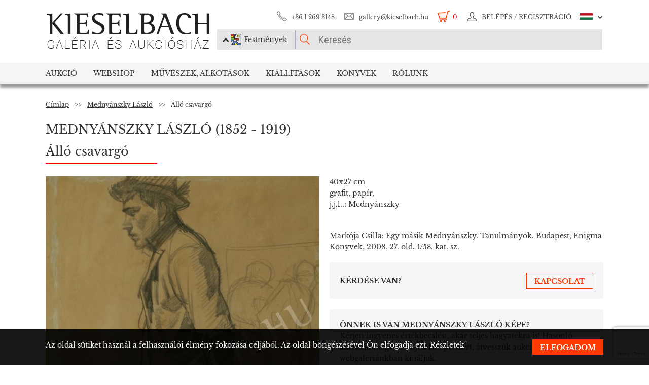

--- FILE ---
content_type: text/html; charset=UTF-8
request_url: https://www.kieselbach.hu/alkotas/mednyanszky-allo-csavargo
body_size: 24026
content:
<!DOCTYPE html>
<html xmlns:fb="http://ogp.me/ns/fb#">
    <head>
        <title> Mednyánszky László - Álló csavargó festménye</title>
        <base href="https://www.kieselbach.hu/">

                    <meta http-equiv="content-type" content='text/html; charset=utf-8'>
                    <meta http-equiv="content-language" content='hu'>
                    <meta name="author" content='webformance'>
                    <meta name="rating" content='general'>
                    <meta name="language" content='hu'>
                    <meta name="robots" content='index, follow'>
                    <meta name="google-site-verification" content='XS9b2mwha09BBuZTbAEbhmN4jCuryEtuRpPLffCzkp0'>
                    <meta name="viewport" content='width=device-width, initial-scale=1, maximum-scale=1, user-scalable=no'>
                    <meta property="og:site_name" content='kieselbach'>
                    <meta property="og:type" content='website'>
                    <meta property="og:image" content='https://www.kieselbach.hu/media/upload/thumbs/creation/13973/origin_174_177_13.jpg'>
                    <meta name="facebook-domain-verification" content='l9aw354hq62zeplh5ndrkn2cr2uqhz'>
                    <meta name="description" content='40x27cm | grafit, papír, |  Mednyánszky László  festmények a Kieselbach galériában. Ingyenes festmény értékbecslés, eredeti műtárgyak.'>
                    <meta name="keywords" content=''>
                    <meta property="og:title" content=' Mednyánszky László - Álló csavargó festménye'>
                    <meta property="og:description" content='40x27cm | grafit, papír, |  Mednyánszky László  festmények a Kieselbach galériában. Ingyenes festmény értékbecslés, eredeti műtárgyak.'>
        
                    <meta name="google-site-verification" content="XS9b2mwha09BBuZTbAEbhmN4jCuryEtuRpPLffCzkp0" />
        
                    <link rel="alternate" href="https://www.kieselbach.hu/artwork/mednyanszky-standing-vagabond" hreflang="en" />
        		
				<link rel="shortcut icon" href="favicon.ico" type="image/x-icon">
		<link rel="icon" href="favicon.ico" type="image/x-icon">
		
        <link rel="canonical" href="https://www.kieselbach.hu/alkotas/mednyanszky-allo-csavargo">

                <link href="https://www.kieselbach.hu/plugins/bootstrap/dist/css/bootstrap.min.css" rel="stylesheet">
        <link rel="stylesheet" href="https://www.kieselbach.hu/components/kieselbach/front/assets/css/plugins.css" type="text/css">
                                                <link rel="stylesheet" href="https://www.kieselbach.hu/plugins/elusive/css/elusive-icons.css" type="text/css">
        <link rel="stylesheet" href="https://www.kieselbach.hu/plugins/lightbox2/dist/css/lightbox.css"  type="text/css" >
                <link rel="stylesheet" href="https://www.kieselbach.hu/plugins/fancybox/jquery.fancybox.css"  type="text/css" >
        <link rel="stylesheet" href="https://www.kieselbach.hu/plugins/font-awesome/css/font-awesome.min.css?_=d81771"  type="text/css" >
        <link rel="stylesheet" href="https://www.kieselbach.hu/plugins/sidr/stylesheets/jquery.sidr.light.css?_=d81771"  type="text/css" >
        <link href="https://www.kieselbach.hu/plugins/fuelux/dist/css/fuelux.min.css" rel="stylesheet">

        
                                                                            <link href="https://www.kieselbach.hu/plugins/jquery-mb-zoomify/css/mb.zoomify-custom.css?_=d81771" rel="stylesheet" type="text/css" >
                                        
        
                    <link href="https://www.kieselbach.hu/components/kieselbach/front/assets/css/latvanytervezo.css?_=d81771" rel="stylesheet" type="text/css" >
                    <link href="https://www.kieselbach.hu/components/kieselbach/front/assets/css/print.css?_=d81771" rel="stylesheet" type="text/css" >
                    <link href="https://www.kieselbach.hu/components/kieselbach/front/assets/css/default.css?_=d81771" rel="stylesheet" type="text/css" >
                    <link href="https://www.kieselbach.hu/components/kieselbach/front/assets/css/cookie_law.css?_=d81771" rel="stylesheet" type="text/css" >
        
        <!-- JQuery -->
        <script src="https://www.kieselbach.hu/plugins/jquery/dist/jquery.min.js"></script>
        <!-- JQuery UI -->
        <script src="https://www.kieselbach.hu/plugins/jquery-ui/jquery-ui.min.js"></script>

        <script src="https://www.kieselbach.hu/plugins/bootstrap-select/dist/js/bootstrap-select.min.js"></script>
        <script src="https://www.kieselbach.hu/plugins/selectize/dist/js/standalone/selectize.min.js"></script>
        		
		
		<script src="https://www.kieselbach.hu/plugins/sidr/jquery.sidr.min.js"></script>

        <script src="https://www.kieselbach.hu/plugins/fancybox/jquery.fancybox.pack.js"></script>

        
        <script src="https://www.kieselbach.hu/plugins/bootstrap/dist/js/bootstrap.min.js"></script> <!-- Fuel UX -->
        <script src="https://www.kieselbach.hu/plugins/fuelux/dist/js/fuelux.min.js"></script> <!-- Fuel UX -->

				
        
                                    <script type="text/javascript" src="https://www.kieselbach.hu/plugins/bootbox/bootbox.min.js?_=d98711"></script>
                                                <script type="text/javascript" src="https://www.kieselbach.hu/plugins/jquery-mb-zoomify/mb.zoomify.js?_=d98711"></script>
                            <script type="text/javascript" src="https://www.kieselbach.hu/plugins/jquery-mb-zoomify/spin.js?_=d98711"></script>
                                                                    <script type="text/javascript" src="https://www.kieselbach.hu/plugins/js-cookie/js.cookie.min.js?_=d98711"></script>
                    
        
                    <script type="text/javascript" src="https://www.kieselbach.hu/components/kieselbach/front/assets/js/latvanytervezo.js?_=d98711"></script>
                    <script type="text/javascript" src="https://www.kieselbach.hu/components/kieselbach/front/assets/js/core.js?_=d98711"></script>
                    <script type="text/javascript" src="https://www.kieselbach.hu/components/kieselbach/front/assets/js/cookie_law.js?_=d98711"></script>
                    <script type="text/javascript" src="https://www.kieselbach.hu/components/kieselbach/front/assets/js/consent_mode.js?_=d98711"></script>
        



        <script>
            var userID = '0';
            var userName = '';
        </script>



        <!--[if lt IE 9]>
        <script src="http://html5shim.googlecode.com/svn/trunk/html5.js"></script>
        <![endif]-->

    </head><body class="fuelux">
<script src="https://www.kieselbach.hu/plugins/eventEmitter/EventEmitter.min.js"></script>
<script src="https://www.kieselbach.hu/plugins/imagesloaded/imagesloaded.js"></script>
<script src="https://www.kieselbach.hu/plugins/imagesloaded/imagesloaded.pkgd.min.js"></script>
<script src="https://www.kieselbach.hu/plugins/wookmark/wookmark.min.js"></script>

<script src="https://www.kieselbach.hu/plugins/lightbox2/dist/js/lightbox.min.js"></script>


<!-- Google Tag Manager -->

<script>
    window.consentMode = window.consentMode || new ConsentMode();
    consentMode.init();
</script>

<!-- Google Tag Manager -->
<script>(function(w,d,s,l,i){w[l]=w[l]||[];w[l].push({'gtm.start':
    new Date().getTime(),event:'gtm.js'});var f=d.getElementsByTagName(s)[0],
            j=d.createElement(s),dl=l!='dataLayer'?'&l='+l:'';j.async=true;j.src=
            'https://www.googletagmanager.com/gtm.js?id='+i+dl;f.parentNode.insertBefore(j,f);
            })(window,document,'script','dataLayer','GTM-54JKGK');</script>
<!-- End Google Tag Manager -->

<!-- Create one update function for each consent parameter -->
<script>
    </script>

<div id="fb-root" class=""></div>
<div id="scrolldown-header-padding"><!-- Scroll downhoz magasság, hogy ne ugráljon a tartalom a kifixelt menü hiánya miatt -->
    <header>
        <!--<div class="fixedScroll">-->
        <div class="head page-width">
            <div class="logo ib">
                <a id="search-open"></a>
                <a id="mobile-menu-open" href="#header-nav-menu" class="mobile-menu main-menu">&#xf19b;</a>
                <div class="mobilewrapper">
                    <!--<div class="mobile-menu main-menu">&#xf19b;</div>-->
                    <a href="https://www.kieselbach.hu/">
                        <img src="https://www.kieselbach.hu/components/kieselbach/front/assets/images/logo_hu.png" alt="logo" title="" />
                    </a>
                                    </div>
            </div><div class="uppernav ib">
                <ul class="mainul smb">
                    <li class="ico phone first">
                        <a href="" title="">+36&nbsp;1&nbsp;269&nbsp;3148</a>
                    </li><li class="ico email">
                        <a href="" title="">gallery@kieselbach.hu</a>
                    </li><li class="ico cart active" onclick="location.href='https://www.kieselbach.hu/kosar'">
                        <a href="https://www.kieselbach.hu/kosar" title="" id="cartItemNum">0</a>
                    </li><li class="ico reg">
                        <a class="upper" href="https://www.kieselbach.hu/bejelentkezes" title="Belépés">
                            <img class="scrollimg" src="https://www.kieselbach.hu/components/kieselbach/front/assets/images/login.png" alt="" title="" />
                            <span class="text">Belépés / Regisztráció </span>
                        </a>
                    </li><li class="ico lang dropdown last hu">
                                                    <img class="scrollimg" src="https://www.kieselbach.hu/components/kieselbach/front/assets/images/flag_hu.png" alt="" title="" />
                                                <span class="upper elc esmall el-chevron-down-after text">
                                                                                                                                                                    </span>
                        <div class="langselect">
                            <p>Hivatalos fordítások</p>
                            <ul class="flaglist mmb">
                                <li class="hu"><a href="https://www.kieselbach.hu/alkotas/mednyanszky-allo-csavargo" title="" id="url_hu">Magyar</a></li>
                                <li class="eng"><a href="https://www.kieselbach.hu/artwork/mednyanszky-standing-vagabond" title="" id="url_en">Angol</a></li>
                            </ul>
                            <p>Google fordító</p>
                            <div id="google_translate_element"></div>
                            <script type="text/javascript">
                                function googleTranslateElementInit() {
                                    new google.translate.TranslateElement({pageLanguage: 'hu', layout: google.translate.TranslateElement.InlineLayout.SIMPLE, autoDisplay: false}, 'google_translate_element');
                                }
                            </script><script type="text/javascript" src="//translate.google.com/translate_a/element.js?cb=googleTranslateElementInit"></script>
                            
                                                                                                                                        </div>
                    </li>
                </ul><form class="searchform" id="header-searchform" name="header-searchform" action="/kereses">
                    <input type="submit" value=""><input class="page-search" type="text" value="" name="keyword" id="searchField" data-placeholder="Keresés" data-placeholder-short="Keresés" placeholder="Keresés" />
                    <input type="hidden" name="type" value="0" id="autocomplete_type_input">
                    <div class="dropdown_btn">
                        <i class="fa fa-chevron-up"></i><img src="https://www.kieselbach.hu/components/kieselbach/front/assets/images/dropdown_creation_img.png" id="dorpdown_img"><span id="dropdown_text">Festmények</span>
                    </div>
                </form>

                <div id="autocomplete_type">
                    <div class="clr ui-widget-content ui-menu-divider"></div>
                    <div class="head">
                        <p class="title">Kérjük válasszon!</p>
                    </div>
                    <div class="item">
                        <a href="javascript:void(0)" class="active" data-type="0" data-img="https://www.kieselbach.hu/components/kieselbach/front/assets/images/dropdown_creation_img.png" data-text="Festmények" data-url="/kereses">&nbsp;</a>
                        <img src="https://www.kieselbach.hu/components/kieselbach/front/assets/images/dropdown_creation_img.png"><p>Festmények</p>
                    </div>
                    <div class="item">
                        <a href="javascript:void(0)" data-type="1" data-img="https://www.kieselbach.hu/components/kieselbach/front/assets/images/dropdown_photo_img.png" data-text="Fotográfia" data-url="/kereses-foto">&nbsp;</a>
                        <img src="https://www.kieselbach.hu/components/kieselbach/front/assets/images/dropdown_photo_img.png"><p>Fotográfia</p>
                    </div>
                </div>
            </div>
        </div>

        <nav id="header-nav" class="header-nav" role="navigation">
    <div id="header-nav-menu">
    <ul class="main-menu page-width">
        <li class="mobile-show"><a href="https://www.kieselbach.hu/bejelentkezes">Belépés / Regisztráció </a></li><li class="groupheader mobile-show"><a class="headerbutton">Nyelv kiválasztása </a><ul><li><a href="https://www.kieselbach.hu/alkotas/mednyanszky-allo-csavargo">Magyar</a></li><li><a href="https://www.kieselbach.hu/artwork/mednyanszky-standing-vagabond">Angol</a></li></ul></li><li id="aukcio" class="first"><a href="/aukciok">Aukció</a></li><li id="ws"><a href="/kereses?tabid=creation&category=is_webshop">Webshop</a></li><li id="artists"><a href="/kereses?abcfilter=1&artistsearch=1">Művészek, Alkotások</a></li><li id="kiallitasok"><a href="/kiallitasok">Kiállítások</a></li><li id="books"><a href="/könyvek">Könyvek</a></li><li id="rolunk" class="last"><a href="/rolunk">Rólunk</a></li>    </ul>
    </div>
        <div class="dropdown webshop ws">
    <div class="page-width">
        <div class="images">
            <ul>
                <li>
                    <a href="https://www.kieselbach.hu/kereses?tabid=artist&is_webshop_artist=1&category=is_webshop" title="">
                        <div class="img">
                            <img src="https://www.kieselbach.hu/components/kieselbach/front/assets/images/menu_dropdown_webshop/muvesz.jpg" alt="" />
                                                    </div>
                        <p>Művészek szerint</p>
                    </a>
                </li><li>
                    <a href="https://www.kieselbach.hu/stilusok/webshop" title="">
                        <div class="img">
                            <img src="https://www.kieselbach.hu/components/kieselbach/front/assets/images/menu_dropdown_webshop/stilus.jpg" alt="" />
                                                    </div>
                        <p>Stílusok szerint</p>
                    </a>
                </li><li>
                    <a href="https://www.kieselbach.hu/temak/webshop" title="">
                        <div class="img">
                            <img src="https://www.kieselbach.hu/components/kieselbach/front/assets/images/menu_dropdown_webshop/tema.jpg" alt="" />
                                                    </div>
                        <p>Kategória szerint</p>
                    </a>
                </li><li>
                    <div class="more more2">
                        <a href="https://www.kieselbach.hu/kereses?tabid=creation&category=is_webshop" class="abs-link">
                            <p class="upper">Összes alkotás</p>
                            <div>
                                <div class="el el-chevron-right el-2x"></div>
                            </div>
                        </a>
                    </div>
                </li>
            </ul>
        </div>
    </div>
</div>        <div class="dropdown artists">
    <div class="page-width">
        <div class="menu ib">
            <ul>
                <li><a href="https://www.kieselbach.hu/muveszek" title="" class="dpnLink" data-rel="dpn-artists"><strong>Művészek ABC</strong></a></li>
                <li><a href="https://www.kieselbach.hu/stilusok" title="" class="dpnLink" data-rel="dpn-styles">Webshop Stílusok</a></li>
                <li><a href="https://www.kieselbach.hu/temak" title="" class="dpnLink" data-rel="dpn-themes">Kategóriák</a></li>
                <hr class="red">
                <li><a href="https://www.kieselbach.hu/mugyujtok" title="" class="dpnLink" data-rel="dpn-collector">Műgyüjtők</a></li>
                <li><a href="https://www.kieselbach.hu/wanted-konkret-kepet-keresunk" title=""  class="dpnLink">WANTED!</a></li>
            </ul>
        </div><div class="dropDownMenuContainer">
            <div class="dpnCont hidden" id="dpn-themes">
                <div class="images ib">
                    <ul class="ibul">
                                                    <li>
                            <a href="https://www.kieselbach.hu/kereses/theme/erotika-_18___95?tabid=creation" title="">
                                <img src="https://www.kieselbach.hu/media/upload/thumbs/themes/menu_571f66c74f658.png" alt="" />
                                <p>Erotika (18+)</p>
                            </a>
                            </li>                            <li>
                            <a href="https://www.kieselbach.hu/kereses/theme/megvasarolhato-szonyi-istvan-festmenyek?tabid=creation" title="">
                                <img src="https://www.kieselbach.hu/media/upload/thumbs/themes/menu_654ca2c18b34d.jpg" alt="" />
                                <p>Megvásárolható Sz...</p>
                            </a>
                            </li>                            <li>
                            <a href="https://www.kieselbach.hu/kereses/theme/eletkep_58?tabid=creation" title="">
                                <img src="https://www.kieselbach.hu/media/upload/thumbs/themes/menu_57f7b0a771541.jpg" alt="" />
                                <p>Életkép</p>
                            </a>
                            </li>                            <li>
                            <a href="https://www.kieselbach.hu/kereses/theme/muveszportrek?tabid=creation" title="">
                                <img src="https://www.kieselbach.hu/media/upload/thumbs/themes/menu_57f7af074e256.jpg" alt="" />
                                <p>Arckép</p>
                            </a>
                            </li>                            <li>
                            <a href="https://www.kieselbach.hu/kereses/theme/tajkep_92?tabid=creation" title="">
                                <img src="https://www.kieselbach.hu/media/upload/thumbs/themes/menu_57f7b1b79fe4e.jpg" alt="" />
                                <p>Tájkép</p>
                            </a>
                            </li>                            <li>
                            <a href="https://www.kieselbach.hu/kereses/theme/szinek-realizmusok-meglepetesek-ertekesitessel-egybekotott-kiallitas?tabid=creation" title="">
                                <img src="https://www.kieselbach.hu/media/upload/thumbs/themes/menu_6079488e2968d.jpg" alt="" />
                                <p>Színek, Realizmus...</p>
                            </a>
                            </li>                    </ul>
                </div><a href="https://www.kieselbach.hu/temak" title=""><div class="more ib">
                        <p>További kategóriák</p>
                        <div>
                            <div class="el el-chevron-right el-2x"></div>
                        </div>
                    </div>
                </a>
            </div>
            <div class="dpnCont hidden" id="dpn-styles">
                <div class="images ib">
                    <ul class="ibul">
                                                    <li>
                            <a href="https://www.kieselbach.hu/kereses/style/szobor?tabid=creation" title="">
                                <img src="https://www.kieselbach.hu/media/upload/thumbs/style/menu_57f79dd4cb806.jpg" alt="" />
                                <p>Szobor</p>
                            </a>
                            </li>                            <li>
                            <a href="https://www.kieselbach.hu/kereses/style/absztrakt_102?tabid=creation" title="">
                                <img src="https://www.kieselbach.hu/media/upload/thumbs/style/menu_57f7abee6503b.jpg" alt="" />
                                <p>Absztrakt művészet</p>
                            </a>
                            </li>                            <li>
                            <a href="https://www.kieselbach.hu/kereses/style/avantgard_77?tabid=creation" title="">
                                <img src="https://www.kieselbach.hu/media/upload/thumbs/style/menu_57f7a728bf392.jpg" alt="" />
                                <p>Avantgárd</p>
                            </a>
                            </li>                            <li>
                            <a href="https://www.kieselbach.hu/kereses/style/art-deco_81?tabid=creation" title="">
                                <img src="https://www.kieselbach.hu/media/upload/thumbs/style/menu_57f7a7fe23eec.jpg" alt="" />
                                <p>Art deco</p>
                            </a>
                            </li>                            <li>
                            <a href="https://www.kieselbach.hu/kereses/style/impresszionizmus_67?tabid=creation" title="">
                                <img src="https://www.kieselbach.hu/media/upload/thumbs/style/menu_57f7a366eb3dc.jpg" alt="" />
                                <p>Impresszionizmus</p>
                            </a>
                            </li>                            <li>
                            <a href="https://www.kieselbach.hu/kereses/style/ii-vilaghaboru-utan?tabid=creation" title="">
                                <img src="https://www.kieselbach.hu/media/upload/thumbs/style/menu_57f79fdac6857.jpg" alt="" />
                                <p>II. világháború u...</p>
                            </a>
                            </li>                    </ul>
                </div><a href="https://www.kieselbach.hu/stilusok" title=""><div class="more ib">
                        <p>További stílusok</p>
                        <div>
                            <div class="el el-chevron-right el-2x"></div>
                        </div>
                    </div>
                </a>
            </div>
            <div class="dpnCont" id="dpn-artists">
                <div class="images ib">
                    <ul class="ibul">
                                                    <li>
                            <a href="https://www.kieselbach.hu/muvesz/gross-bettelheim-jolan_537" title="">
                                                                    <img src="https://www.kieselbach.hu/media/upload/thumbs/artist/474/menu_574d47af87561.jpg" alt="" />
                                                                <p>Gross-Bettelheim ...</p>
                            </a>
                            </li>                            <li>
                            <a href="https://www.kieselbach.hu/muvesz/tihanyi-lajos_1090" title="">
                                                                    <img src="https://www.kieselbach.hu/media/upload/thumbs/artist/985/menu_148_89_tihanyi_lajos.jpg" alt="" />
                                                                <p>Tihanyi Lajos</p>
                            </a>
                            </li>                            <li>
                            <a href="https://www.kieselbach.hu/muvesz/pekary-istvan_882" title="">
                                                                    <img src="https://www.kieselbach.hu/media/upload/thumbs/artist/817/menu_187_208_pekary_istvan.jpg" alt="" />
                                                                <p>Pekáry István</p>
                            </a>
                            </li>                            <li>
                            <a href="https://www.kieselbach.hu/muvesz/gulacsy-lajos_542" title="">
                                                                    <img src="https://www.kieselbach.hu/media/upload/thumbs/artist/479/menu_58_6_gulacsy.jpg" alt="" />
                                                                <p> Gulácsy Lajos</p>
                            </a>
                            </li>                            <li>
                            <a href="https://www.kieselbach.hu/muvesz/berkes-antal_322" title="">
                                                                    <img src="https://www.kieselbach.hu/media/upload/thumbs/artist/281/menu_155_37_b_02_masolata.jpg" alt="" />
                                                                <p> Berkes Antal</p>
                            </a>
                            </li>                    </ul>
                </div><a href="https://www.kieselbach.hu/muveszek" title=""><div class="more ib">
                        <p>További művészek</p>
                        <div>
                            <div class="el el-chevron-right el-2x"></div>
                        </div>
                    </div>
                </a>
                <a href="https://www.kieselbach.hu/fotografusok" title=""><div class="more ib">
                        <p>További Fotográfusok</p>
                        <div>
                            <div class="el el-chevron-right el-2x"></div>
                        </div>
                    </div>
                </a>
            </div>
            <div class="dpnCont hidden" id="dpn-collector">
                <div class="images ib">
                    <ul class="ibul">
                                                    <li>
                            <a href="https://www.kieselbach.hu/mugyujto/1810-sugar-aladar" title="">
                                                                    <img src="https://www.kieselbach.hu/components/kieselbach/front/assets/images/kieselbach_muvesz_fantom_1_125x152.jpg" alt="" />
                                                                <p>Sugár Aladár</p>
                            </a>
                            </li>                            <li>
                            <a href="https://www.kieselbach.hu/mugyujto/170-beer-jozsef-konstantin" title="">
                                                                    <img src="https://www.kieselbach.hu/components/kieselbach/front/assets/images/kieselbach_muvesz_fantom_1_125x152.jpg" alt="" />
                                                                <p>Beer József Konst...</p>
                            </a>
                            </li>                            <li>
                            <a href="https://www.kieselbach.hu/mugyujto/872-jando-jeno" title="">
                                                                    <img src="https://www.kieselbach.hu/components/kieselbach/front/assets/images/kieselbach_muvesz_fantom_1_125x152.jpg" alt="" />
                                                                <p>Jandó Jenő</p>
                            </a>
                            </li>                            <li>
                            <a href="https://www.kieselbach.hu/mugyujto/1980-thanhoffer-imre" title="">
                                                                    <img src="https://www.kieselbach.hu/components/kieselbach/front/assets/images/kieselbach_muvesz_fantom_1_125x152.jpg" alt="" />
                                                                <p>Thanhoffer Imre</p>
                            </a>
                            </li>                            <li>
                            <a href="https://www.kieselbach.hu/mugyujto/968-kemeny-bela" title="">
                                                                    <img src="https://www.kieselbach.hu/components/kieselbach/front/assets/images/kieselbach_muvesz_fantom_1_125x152.jpg" alt="" />
                                                                <p>Kemény Béla</p>
                            </a>
                            </li>                            <li>
                            <a href="https://www.kieselbach.hu/mugyujto/103-baltschik-nandor-dr" title="">
                                                                    <img src="https://www.kieselbach.hu/components/kieselbach/front/assets/images/kieselbach_muvesz_fantom_1_125x152.jpg" alt="" />
                                                                <p>Baltschik Nándor,...</p>
                            </a>
                            </li>                    </ul>
                </div><a href="https://www.kieselbach.hu/mugyujtok" title=""><div class="more ib">
                        <p>További műgyűjtők</p>
                        <div>
                            <div class="el el-chevron-right el-2x"></div>
                        </div>
                    </div>
                </a>
            </div>
        </div>
    </div>
</div>        <div class="dropdown books">
    <div class="page-width">
        <div class="menu ib">
            <ul>
                <li><a href="https://www.kieselbach.hu/konyvek" title="" class="sh-trigger " data-show="#book_menu">Könyvek</a></li>
                                <li><a href="https://www.kieselbach.hu/konyvek?&tabid=purchasable" title="" class="sh-trigger active" data-show="#purch">Megvásárolható</a></li>            </ul>
        </div><div class="sh-element ib" id="purch">
                <div class="images ib">
            <ul class="ibul">
                <li><a href="https://www.kieselbach.hu/konyv/fortepan-abc" title="Fortepan ABC"><img src="https://www.kieselbach.hu/media/upload/thumbs/book/38/menu_68a74675e8a8d.png" alt="" /><p>Fortepan ABC</p></a></li><li><a href="https://www.kieselbach.hu/konyv/youhu" title="Youhu"><img src="https://www.kieselbach.hu/media/upload/thumbs/book/34/menu_6384bf8cacd30.jpg" alt="" /><p>Youhu</p></a></li><li><a href="https://www.kieselbach.hu/konyv/a-valosag-szerelmese" title="A valóság szerelmese - Czene Béla festészete"><img src="https://www.kieselbach.hu/media/upload/thumbs/book/33/menu_629a1546e9391.jpg" alt="" /><p>A valóság szerelmese -...</p></a></li><li><a href="https://www.kieselbach.hu/konyv/scheiber-festeszet-a-jazz-ritmusaban" title="SCHEIBER"><img src="https://www.kieselbach.hu/media/upload/thumbs/book/16/menu_583ecfc8472f5.jpg" alt="" /><p>SCHEIBER</p></a></li><li><a href="https://www.kieselbach.hu/konyv/idorol-idore-1985" title="IDŐRŐL IDŐRE 1985"><img src="https://www.kieselbach.hu/media/upload/thumbs/book/15/menu_583ec786b0e6f.jpg" alt="" /><p>IDŐRŐL IDŐRE 1985</p></a></li><li><a href="https://www.kieselbach.hu/konyv/a-magyar-forradalom-1956-naplo" title="A MAGYAR FORRADALOM 1956 NAPLÓ"><img src="https://www.kieselbach.hu/media/upload/thumbs/book/14/menu_583ec6c6de66e.jpg" alt="" /><p>A MAGYAR FORRADALOM 1956 NAPLÓ</p></a></li>            </ul>
        </div><a href="https://www.kieselbach.hu/konyvek?&tabid=purchasable" title=""><div class="more ib">
                <p>Összes könyv</p>
            </div></a>
    </div><div class="sh-element ib hidden" id="book_menu">
            <div class="images ib">
                <ul class="ibul">
                    <li><a href="https://www.kieselbach.hu/konyv/fortepan-abc" title="Fortepan ABC"><img src="https://www.kieselbach.hu/media/upload/thumbs/book/38/menu_68a74675e8a8d.png" alt="" /><p>Fortepan ABC</p></a></li><li><a href="https://www.kieselbach.hu/konyv/megtalalt-kepek" title="Megtalált képek"><img src="https://www.kieselbach.hu/media/upload/thumbs/book/36/menu_675c589e05835.jpg" alt="" /><p>Megtalált képek</p></a></li><li><a href="https://www.kieselbach.hu/konyv/szonyi-istvan" title="Szőnyi István"><img src="https://www.kieselbach.hu/media/upload/thumbs/book/35/menu_6539423f4675a.jpg" alt="" /><p>Szőnyi István</p></a></li><li><a href="https://www.kieselbach.hu/konyv/youhu" title="Youhu"><img src="https://www.kieselbach.hu/media/upload/thumbs/book/34/menu_6384bf8cacd30.jpg" alt="" /><p>Youhu</p></a></li><li><a href="https://www.kieselbach.hu/konyv/a-valosag-szerelmese" title="A valóság szerelmese - Czene Béla festészete"><img src="https://www.kieselbach.hu/media/upload/thumbs/book/33/menu_629a1546e9391.jpg" alt="" /><p>A valóság szerelmese -...</p></a></li><li><a href="https://www.kieselbach.hu/konyv/a-titkos-gyujtemeny" title="A TITKOS GYŰJTEMÉNY"><img src="https://www.kieselbach.hu/media/upload/thumbs/book/23/menu_5849454ca1f24.jpg" alt="" /><p>A TITKOS GYŰJTEMÉNY</p></a></li>                </ul>
            </div><a href="https://www.kieselbach.hu/konyvek" title=""><div class="more ib">
                    <p>*all_book*</p>
                </div></a>
        </div>

</div>
    </div>
            <div class="dropdown aukcio oneart">
    <div class="page-width">
        <ul class="menu ib">
                                    <li><a href="https://www.kieselbach.hu/kategoria/aukciora-keresunk" class="sh-trigger" data-show="#mutargy-beadasa">Műtárgy beadása</a></li>
            <li><a href="https://www.kieselbach.hu/aukciok" class="sh-trigger active" data-show="#korabbi_aukciok">Korábbi aukciók</a></li>
            <hr class="red">
            <li class="noneupper"><a href="https://www.kieselbach.hu/cikk/hogyan-vasarolhat-nalunk-">Hogyan vásárolhat nálunk?</a></li>
                    </ul><div class="sh-element ib hidden" id="mutargy-beadasa"><div class="oneimage ib image-frame" style="background-image: url('https://www.kieselbach.hu/components/kieselbach/front/assets/images/festmenyertekbecsles.jpg')"></div><div class="texts ib"><h3>Aukcióra keresünk</h3><p>  A Kieselbach Galéria megalakulásától kezdve a magyarországi aukciós piac meghatározó szereplője.  </p></div><div class="more more2 ib"><a href="https://www.kieselbach.hu/kategoria/aukciora-keresunk" class="abs-link"><p class="upper">Műtárgy beadása</p><div><div class="el el-chevron-right el-2x"></div></div></a></div></div><div class="sh-element ib " id="korabbi_aukciok"><div class="images ib"><ul class="ibul"><li><img class="img" src="https://www.kieselbach.hu/media/upload/thumbs/auction/153/list_69259edf28b38.png" alt="" /><p>79. téli aukció</p><a href="https://www.kieselbach.hu/aukcio/79-teli-aukcio" title="" class="abs-link">&nbsp;</a></li><li><img class="img" src="https://www.kieselbach.hu/media/upload/thumbs/auction/152/list_68a9b43ff0baa.png" alt="" /><p>78. őszi aukció</p><a href="https://www.kieselbach.hu/aukcio/78-oszi-aukcio" title="" class="abs-link">&nbsp;</a></li><li><img class="img" src="https://www.kieselbach.hu/media/upload/thumbs/auction/151/list_680f51f9d73fe.png" alt="" /><p>77. tavaszi aukció</p><a href="https://www.kieselbach.hu/aukcio/77-tavaszi-aukcio" title="" class="abs-link">&nbsp;</a></li><li><img class="img" src="https://www.kieselbach.hu/media/upload/thumbs/auction/150/list_673f1c025ec00.png" alt="" /><p>76. aukció</p><a href="https://www.kieselbach.hu/aukcio/76-aukcio" title="" class="abs-link">&nbsp;</a></li><li><div class="more more2 ib"><a href="https://www.kieselbach.hu/aukcio/" class="abs-link"><p class="upper">Aukció<br/>részletei</p><div><div class="el el-chevron-right el-2x"></div></div></a></div></li></ul></div></div>
    </div>
</div>        <div class="dropdown kiallitasok oneart">
    <div class="page-width">
        <ul class="menu ib">
                        <li><a href="https://www.kieselbach.hu/kiallitasok" class="sh-trigger active" data-show="#korabbi_kiallitasok">Korábbi kiállítások</a></li>
        </ul><div class="sh-element ib " id="korabbi_kiallitasok">
            <div class="images ib">
                <ul class="ibul">
                                        <li>
                        <img class="img" src="https://www.kieselbach.hu/media/upload/thumbs/exhibition/128/list_6904d9de0a280.png" alt="" />
                        <p>Nádler-Nádas kiál...</p>
                        <a href="https://www.kieselbach.hu/kiallitas/nadler-nadas-kiallitas" title="" class="abs-link">&nbsp;</a>
                    </li>
                                        <li>
                        <img class="img" src="https://www.kieselbach.hu/media/upload/thumbs/exhibition/127/list_68a46ada1f343.png" alt="" />
                        <p>Fortepan ABC + AI</p>
                        <a href="https://www.kieselbach.hu/kiallitas/fortepan-abc-ai" title="" class="abs-link">&nbsp;</a>
                    </li>
                                        <li>
                        <img class="img" src="https://www.kieselbach.hu/media/upload/thumbs/exhibition/126/list_684043cb6ca5c.jpg" alt="" />
                        <p>Eladásos kiállítá...</p>
                        <a href="https://www.kieselbach.hu/kiallitas/eladasos-kiallitas-private-sale" title="" class="abs-link">&nbsp;</a>
                    </li>
                                        <li>
                        <img class="img" src="https://www.kieselbach.hu/media/upload/thumbs/exhibition/125/list_678e3a9a3deaa.jpg" alt="" />
                        <p>Megtalált képek -...</p>
                        <a href="https://www.kieselbach.hu/kiallitas/megtalalt-kepek-felfedezesek-es-meglepetesek-az-elmult-20-ev-mukereskedelmebol" title="" class="abs-link">&nbsp;</a>
                    </li>
                    <li>
                        <div class="more more2 ib">
                            <a href="https://www.kieselbach.hu/kiallitasok" title="" class="abs-link">
                                <p class="upper">Korábbi<br/>kiállítások</p>
                                <div>
                                    <div class="el el-chevron-right el-2x"></div>
                                </div>
                            </a>
                        </div>
                    </li>
                </ul>
            </div>
        </div>
    </div>
</div>        <div class="dropdown ertekbecsles">
    <div class="page-width">
        <div class="ib img" style="background-image: url('https://www.kieselbach.hu/components/kieselbach/front/assets/images/festmenyertekbecsles.jpg')">
            <a href="https://www.kieselbach.hu/festmenyertekbecsles"></a>
        </div><div class="ib text">
            <h3><a href="https://www.kieselbach.hu/festmenyertekbecsles">Festményértékbecslés</a></h3>
            <p><a href="https://www.kieselbach.hu/festmenyertekbecsles">Galériánkban lehetősége van festményeinek ingyenes értékbecslésére. Több évtizedes gyakorlattal rendelkező szakembereink árajánlatot adnak minden hozzánk eljuttatott...</a></p>
        </div>
        <div class="ib img" style="background-image: url('https://www.kieselbach.hu/media/upload/thumbs/cms_categories/menu_kg 0042 2 (1).jpg')">
            <a href="https://www.kieselbach.hu/kategoria/megvetelre-keresunk"></a>
        </div><div class="ib text">
            <h3><a href="https://www.kieselbach.hu/kategoria/megvetelre-keresunk">Megvesszük!</a></h3>
            <p><a href="https://www.kieselbach.hu/kategoria/megvetelre-keresunk">  Galériánk készpénzért is vásárol művészeti alkotásokat. Kérje ingyenes értékbecslésünket, hogy tisztában legyen a birtokában lévű művek értékével!  </a></p>
        </div>
        </div>
    </div>        <div class="dropdown hirek">
    <div class="page-width">
        <div class="images ib">
            <ul class="ibul">
                                <li>
                    <img class="img newsCategoryImage" src="https://www.kieselbach.hu/media/upload/thumbs/news_categories/menu_abanewyork01.jpg" alt="" />
                    <p>Utazás</p>
                    <a href="https://www.kieselbach.hu/hirek/utazas" title="" class="abs-link">&nbsp;</a>
                </li>
                                <li>
                    <img class="img newsCategoryImage" src="https://www.kieselbach.hu/media/upload/thumbs/news_categories/menu_big_5720aabe826df.png" alt="" />
                    <p>Tudomány</p>
                    <a href="https://www.kieselbach.hu/hirek/tudomany" title="" class="abs-link">&nbsp;</a>
                </li>
                                <li>
                    <img class="img newsCategoryImage" src="https://www.kieselbach.hu/media/upload/thumbs/news_categories/menu_lazar 01.jpg" alt="" />
                    <p>Történelem-Kép</p>
                    <a href="https://www.kieselbach.hu/hirek/tortenelmi-kep" title="" class="abs-link">&nbsp;</a>
                </li>
                                <li>
                    <img class="img" src="https://www.kieselbach.hu/components/kieselbach/front/assets/images/hirek_lista/news_category_4.jpg" alt="" />
                    <p>Facebook oldal</p>
                    <a target="_blank" href="https://www.facebook.com/kieselbach" title="" class="abs-link">&nbsp;</a>
                </li>
            </ul>
        </div>
    </div>
</div>        <div class="dropdown rolunk">
    <div class="page-width">
        <div class="images">
            <ul>
                <li>
                    <a href="https://www.kieselbach.hu/rolunk#contact" title="">
                        <div class="img">
                            <img src="https://www.kieselbach.hu/components/kieselbach/front/assets/images/menu_dropdown_rolunk/kapcsolat.jpg" alt="" />
                        </div>
                        <p>Kapcsolat</p>
                    </a>
                </li><li>
                    <a href="https://www.kieselbach.hu/sajto" title="">
                        <div class="img">
                            <img src="https://www.kieselbach.hu/components/kieselbach/front/assets/images/menu_dropdown_rolunk/sajto.jpg" alt="" />
                        </div>
                        <p>Sajtó</p>
                    </a>
                </li><li>
                    <a href="https://www.kieselbach.hu/kategoria/munkatarsaink" title="">
                        <div class="img">
                            <img src="https://www.kieselbach.hu/components/kieselbach/front/assets/images/menu_dropdown_rolunk/szakertoink.jpg" alt="" />
                        </div>
                        <p>Szakértőink</p>
                    </a>
                </li><li>
                    <a href="https://www.kieselbach.hu/cikk/celunk-misszionk" title="">
                        <div class="img">
                            <img src="https://www.kieselbach.hu/components/kieselbach/front/assets/images/menu_dropdown_rolunk/celunk.jpg" alt="" />
                        </div>
                        <p>Célunk</p>
                    </a>
                </li><li>
                    <a href="https://www.kieselbach.hu/cikk/tarsadalmi-szerepvallalas" title="">
                        <div class="img">
                            <img src="https://www.kieselbach.hu/components/kieselbach/front/assets/images/menu_dropdown_rolunk/szerepvallalas.jpg" alt="" />
                        </div>
                        <p>Társadalmi szerepvállalás</p>
                    </a>
                </li>
            </ul>
        </div>
    </div>
</div></nav>
    </header>
</div>

<div class="main page-width">

    <ul id="breadcrumbs" class="page-structure">
	                    <li><a href="https://www.kieselbach.hu/">Címlap</a></li>
            <li>&gt;&gt;</li>
        	                    <li><a href="https://www.kieselbach.hu/muvesz/mednyanszky-laszlo_777"> Mednyánszky László</a></li>
            <li>&gt;&gt;</li>
        	        <li>Álló csavargó</li>
        	</ul>
    <article class="posts mb print">
        <section class="head">
            <h2><a href="https://www.kieselbach.hu/muvesz/mednyanszky-laszlo_777">
                    <span class="edit-tooltip" > Mednyánszky László</span>
                </a> (1852 - 1919)            </h2>
            <h1 class="titleline normal edit-tooltip"
                >Álló csavargó</h1>
                    </section>
        <section class="body">
            <div class="divided half first">
                <div class="displayer mmb">
                    <figure>
                        						                            <a href="https://www.kieselbach.hu/media/upload/thumbs/creation/13973/origin_174_177_13.jpg" title="" class="edit-tooltip zoomFancy"
                               >
                                <img class="winscale" src="https://www.kieselbach.hu/media/upload/thumbs/creation/13973/big_174_177_13.jpg" alt=" Mednyánszky László - Álló csavargó festménye" title="" data-highres="https://www.kieselbach.hu/media/upload/thumbs/creation/13973/origin_174_177_13.jpg" data-id="0"/>
                            </a>
                            						                    </figure>
                    <ul class="equaldivide fifth">
                                                                    </ul>
                </div>
                                    <div class="no-print">
                                            </div>
                                <div class="bottomredline no-print">
                    <ul class="socials sect ibul desktop">
                        <li class="facebook-social">
                                                        <a href="http://www.facebook.com/sharer/sharer.php?u=https://www.kieselbach.hu/alkotas/mednyanszky-allo-csavargo" target="_blank">
                                <img src="https://www.kieselbach.hu/components/kieselbach/front/assets/images/fb_share.png">
                            </a>
                        </li><li>
                            <a data-pin-do="buttonBookmark" null href="//www.pinterest.com/pin/create/button/">
                                <img src="//assets.pinterest.com/images/pidgets/pinit_fg_en_rect_gray_20.png" />
                            </a>
                            <script async defer src="//assets.pinterest.com/js/pinit.js"></script>
                        </li><li>
                            <script src="https://apis.google.com/js/platform.js" async defer></script>
                            <div class="g-plus" data-action="share" data-annotation="none"></div>
                        </li>
                    </ul>
                </div>
                <div class="bottomredline on-mobile-hide no-print">
                    <ul class="assets">
                                                <li class="rib">
                            <p><strong>Eredetiségigazolás minden megvásárolt képhez</strong><br/>Eredetiségigazolás minden megvásárolt képhez</p>
                        </li><li class="sta">
                            <p><strong>Személyes megtekintés galériánkban</strong><br/>Egyeztetés után a Kieselbach galéria és aukcióházban, Budapesten.</p>
                        </li><li class="mag">
                            <p><strong>Ingyenes festmény értékbecslés</strong><br/>Ingyenes festmény értékbecslés</p>
                        </li>
                    </ul>
                </div>
            </div><div class="divided half last">
                <div class="content">
                    <p class="mmb">                            <span class="edit-tooltip"
                                  >40x27 cm</span><br/>
                                                                            grafit, papír,<br/>
                                                j.j.l..: Mednyánszky
                    </p>

                                                                                                                                            
                </div>

                                                                                                                                                        
                <div class="content">
																				                    <p> Markója Csilla: Egy másik Mednyánszky. Tanulmányok. Budapest, Enigma Könyvek, 2008. 27. old. I/58. kat. sz. </p>
										                    					                                                                                                </div>

                <div class="graybox mmb no-print">
                    <p class="buttonpadd upper ib"><strong>Kérdése van?</strong></p>
                                <div class="ib float right">
                                    <a href="https://www.kieselbach.hu/rolunk#contact" title=""><span class="textbutton">Kapcsolat</span></a>
                                </div>
                </div>

                <div class="graybox no-print">
                    <div class="texts">
                        <p class="upper"><strong>Önnek is van  Mednyánszky László képe?</strong></p>
                        <p>Kérjen ingyenes értékbecslést, akár teljes hagyatékra is! Hasonló alkotását megvásároljuk készpénzért, átvesszük aukcióra vagy webgalériánkban kínáljuk.</p>
                    </div>
                                <div class="right smt">
                                    <a href="https://www.kieselbach.hu/festmenyertekbecsles" title=""><span class="textbutton">Kérjen ingyenes értékbecslést</span></a>
                                </div>
                </div>

            </div>
            <div class="bottomredline on-mobile-show no-print">
                <ul class="assets">
                    <li class="mus">
                        <p><strong>Legnagyobb magyar festménygyűjtemény</strong><br/>Több mint 100.000 magyar művészi alkotás.</p>
                    </li><li class="rib">
                        <p><strong>Eredetiségigazolás minden megvásárolt képhez</strong><br/>Eredetiségigazolás minden megvásárolt képhez</p>
                    </li><li class="sta">
                        <p><strong>Személyes megtekintés galériánkban</strong><br/>Egyeztetés után a Kieselbach galéria és aukcióházban, Budapesten.</p>
                    </li><li class="mag">
                        <p><strong>Ingyenes festmény értékbecslés</strong><br/>Ingyenes festmény értékbecslés</p>
                    </li>
                </ul>
            </div>
        </section>
    </article>

	
    <!-- Tabs -->
        <script>
    
    $(document).ready(function () {
        $(document).imagesLoaded().always(function () {
            /* Wookmark plugin init */
            (function ($) {
                var wookmark = $('.tiles-wrap').wookmark({
                    // Prepare layout options.
                    autoResize: true, // This will auto-update the layout when the browser window is resized.
                    offset: 10, // Optional, the distance between grid items
                });
            })(jQuery);
        });
    });
    
</script>

<article class="mb">
    <div id="tabs">
        <div id="tabs-def">
            <div>
                                                    <h3 class="red"> Mednyánszky László korábbi aukciós alkotásai</h3>
                                                                    
                <div class="clr"></div>

                <div >
                                                <div class="top-pagination no-print">
        <div class="turner" id="pager-wrapper" data-action="creation/getList/db" data-id="13973" data-aid="712"><div class="divide third left"><div class="bbtn prv" id="prev" data-page ="1"><p>Vissza</p></div></div><div class="divide third"><ul class="stepper ibul"><li><a data-page="1" class="active">1</a></li><li><a data-page="2" >2</a></li><li><a data-page="3" >3</a></li><li><a data-page="4" >4</a></li></ul></div><div class="divide third right"><div class="bbtn nxt" id="next" data-page="2" title=""><p>Tovább</p></div></div></div>
    </div>
<div class="clear no-print"></div>
<div class="asyncContent">
    <div class="wookwrapper" role="main">
        <ul class="image-box tiles-wrap animated" id="list_elem_container">
                                                                            
                <li class="item alkotas_item" data-url="kulonleges-fenyek-a-vizparton-erdobelso-patakkal-1900-as-evek">
                    <figure>
                        <a href="https://www.kieselbach.hu/alkotas/kulonleges-fenyek-a-vizparton-erdobelso-patakkal-1900-as-evek" title=" Mednyánszky László - Különleges fények a vízparton (Erdőbelső patakkal), 1900-as évek " class="edit-tooltip"
                                >

                            
                            
                            
                                                            <img src="https://www.kieselbach.hu/media/upload/thumbs/creation/54376/list_692579b8b5223.jpg" alt=" Mednyánszky László - Különleges fények a vízparton (Erdőbelső patakkal), 1900-as évek ">
                                                    </a>
                    </figure>
                                                            <div class="meta mini">

                                                    <div class="creation-auction-tetelszam"><span class="creation-auction-tetelszam-text">110.</span></div>
                        
                        
                        <a href="https://www.kieselbach.hu/alkotas/kulonleges-fenyek-a-vizparton-erdobelso-patakkal-1900-as-evek" title=" Mednyánszky László - Különleges fények a vízparton (Erdőbelső patakkal), 1900-as évek " class="edit-tooltip"
                                                        >
                            <h4 class="creation-auction-text-padding"> Mednyánszky László</h4>
                            <p class="spacedown creation-auction-text-padding">(1852 - 1919)</p>
                            <p class="separator creation-auction-text-padding"><strong>Különleges fények a vízparton (Erdőbelső patakkal), 1900-as évek
                                    </strong></p>
                                                    </a>
                                                    <p class="spacedown"><strong>Kikiáltási ár:
                                    <span class="no-wrap">                                                18 000 000 Ft
                                            </span>
                                </strong></p>
                                                                            <p class="spacedown">Becsérték:
                                                                    <span class="no-wrap">24 000 000</span>
                                                                -<span class="mobile_clr"></span>                                                                                                            <span class="no-wrap">36 000 000 Ft</span>
                                                                                                </p>
                                                                            <p>
                                <a href="https://www.kieselbach.hu/aukcio/79-teli-aukcio">
                                    79. téli aukció
                                    <span class="no-wrap">(2025-12-14)</span></a>
                                                            </p>
                                                
                    </div>
                </li>
                                                                
                <li class="item alkotas_item" data-url="viragzo-fak-a-tajban-koratavasz">
                    <figure>
                        <a href="https://www.kieselbach.hu/alkotas/viragzo-fak-a-tajban-koratavasz" title=" Mednyánszky László - Virágzó fák a tájban (Koratavasz) " class="edit-tooltip"
                                >

                            
                            
                            
                                                            <img src="https://www.kieselbach.hu/media/upload/thumbs/creation/54381/list_692579bbc7145.jpg" alt=" Mednyánszky László - Virágzó fák a tájban (Koratavasz) ">
                                                    </a>
                    </figure>
                                                            <div class="meta mini">

                                                    <div class="creation-auction-tetelszam"><span class="creation-auction-tetelszam-text">115.</span></div>
                        
                        
                        <a href="https://www.kieselbach.hu/alkotas/viragzo-fak-a-tajban-koratavasz" title=" Mednyánszky László - Virágzó fák a tájban (Koratavasz) " class="edit-tooltip"
                                                        >
                            <h4 class="creation-auction-text-padding"> Mednyánszky László</h4>
                            <p class="spacedown creation-auction-text-padding">(1852 - 1919)</p>
                            <p class="separator creation-auction-text-padding"><strong>Virágzó fák a tájban (Koratavasz)
                                    </strong></p>
                                                    </a>
                                                    <p class="spacedown"><strong>Kikiáltási ár:
                                    <span class="no-wrap">                                                1 800 000 Ft
                                            </span>
                                </strong></p>
                                                                            <p class="spacedown">Becsérték:
                                                                    <span class="no-wrap">2 600 000</span>
                                                                -<span class="mobile_clr"></span>                                                                                                            <span class="no-wrap">3 800 000 Ft</span>
                                                                                                </p>
                                                                            <p>
                                <a href="https://www.kieselbach.hu/aukcio/79-teli-aukcio">
                                    79. téli aukció
                                    <span class="no-wrap">(2025-12-14)</span></a>
                                                            </p>
                                                
                    </div>
                </li>
                                                                
                <li class="item alkotas_item" data-url="piheno-tren">
                    <figure>
                        <a href="https://www.kieselbach.hu/alkotas/piheno-tren" title=" Mednyánszky László - Pihenő trén " class="edit-tooltip"
                                >

                            
                            
                            
                                                            <img src="https://www.kieselbach.hu/media/upload/thumbs/creation/54420/list_692579d3d3311.jpg" alt=" Mednyánszky László - Pihenő trén ">
                                                    </a>
                    </figure>
                                                            <div class="meta mini">

                                                    <div class="creation-auction-tetelszam"><span class="creation-auction-tetelszam-text">154.</span></div>
                        
                        
                        <a href="https://www.kieselbach.hu/alkotas/piheno-tren" title=" Mednyánszky László - Pihenő trén " class="edit-tooltip"
                                                        >
                            <h4 class="creation-auction-text-padding"> Mednyánszky László</h4>
                            <p class="spacedown creation-auction-text-padding">(1852 - 1919)</p>
                            <p class="separator creation-auction-text-padding"><strong>Pihenő trén
                                    </strong></p>
                                                    </a>
                                                    <p class="spacedown"><strong>Kikiáltási ár:
                                    <span class="no-wrap">                                                2 200 000 Ft
                                            </span>
                                </strong></p>
                                                                            <p class="spacedown">Becsérték:
                                                                    <span class="no-wrap">3 000 000</span>
                                                                -<span class="mobile_clr"></span>                                                                                                            <span class="no-wrap">4 400 000 Ft</span>
                                                                                                </p>
                                                                            <p>
                                <a href="https://www.kieselbach.hu/aukcio/79-teli-aukcio">
                                    79. téli aukció
                                    <span class="no-wrap">(2025-12-14)</span></a>
                                                            </p>
                                                
                    </div>
                </li>
                                                                
                <li class="item alkotas_item" data-url="hajnali-paras-fenyek-katonak-karacsonya-1917">
                    <figure>
                        <a href="https://www.kieselbach.hu/alkotas/hajnali-paras-fenyek-katonak-karacsonya-1917" title=" Mednyánszky László - Hajnali párás fények (Katonák karácsonya), 1917 " class="edit-tooltip"
                                >

                            
                            
                            
                                                            <img src="https://www.kieselbach.hu/media/upload/thumbs/creation/54487/list_692579fc793a0.jpg" alt=" Mednyánszky László - Hajnali párás fények (Katonák karácsonya), 1917 ">
                                                    </a>
                    </figure>
                                                            <div class="meta mini">

                                                    <div class="creation-auction-tetelszam"><span class="creation-auction-tetelszam-text">221.</span></div>
                        
                        
                        <a href="https://www.kieselbach.hu/alkotas/hajnali-paras-fenyek-katonak-karacsonya-1917" title=" Mednyánszky László - Hajnali párás fények (Katonák karácsonya), 1917 " class="edit-tooltip"
                                                        >
                            <h4 class="creation-auction-text-padding"> Mednyánszky László</h4>
                            <p class="spacedown creation-auction-text-padding">(1852 - 1919)</p>
                            <p class="separator creation-auction-text-padding"><strong>Hajnali párás fények (Katonák karácsonya), 1917
                                    </strong></p>
                                                    </a>
                                                    <p class="spacedown"><strong>Kikiáltási ár:
                                    <span class="no-wrap">                                                8 500 000 Ft
                                            </span>
                                </strong></p>
                                                                            <p class="spacedown">Becsérték:
                                                                    <span class="no-wrap">10 000 000</span>
                                                                -<span class="mobile_clr"></span>                                                                                                            <span class="no-wrap">15 000 000 Ft</span>
                                                                                                </p>
                                                                            <p>
                                <a href="https://www.kieselbach.hu/aukcio/79-teli-aukcio">
                                    79. téli aukció
                                    <span class="no-wrap">(2025-12-14)</span></a>
                                                            </p>
                                                
                    </div>
                </li>
                                                                
                <li class="item alkotas_item" data-url="tuz-mellett-piheno-vandor-a-teli-erdoben-tukrozodes">
                    <figure>
                        <a href="https://www.kieselbach.hu/alkotas/tuz-mellett-piheno-vandor-a-teli-erdoben-tukrozodes" title=" Mednyánszky László - Tűz mellett pihenő vándor a téli erdőben (Tükröződés) " class="edit-tooltip"
                                >

                            
                            
                            
                                                            <img src="https://www.kieselbach.hu/media/upload/thumbs/creation/53892/list_68da66d711bdb.jpg" alt=" Mednyánszky László - Tűz mellett pihenő vándor a téli erdőben (Tükröződés) ">
                                                    </a>
                    </figure>
                                                            <div class="meta mini">

                                                    <div class="creation-auction-tetelszam"><span class="creation-auction-tetelszam-text">44.</span></div>
                        
                        
                        <a href="https://www.kieselbach.hu/alkotas/tuz-mellett-piheno-vandor-a-teli-erdoben-tukrozodes" title=" Mednyánszky László - Tűz mellett pihenő vándor a téli erdőben (Tükröződés) " class="edit-tooltip"
                                                        >
                            <h4 class="creation-auction-text-padding"> Mednyánszky László</h4>
                            <p class="spacedown creation-auction-text-padding">(1852 - 1919)</p>
                            <p class="separator creation-auction-text-padding"><strong>Tűz mellett pihenő vándor a téli erdőben (Tükröződés)
                                    </strong></p>
                                                    </a>
                                                    <p class="spacedown"><strong>Kikiáltási ár:
                                    <span class="no-wrap">                                                4 200 000 Ft
                                            </span>
                                </strong></p>
                                                                            <p class="spacedown">Becsérték:
                                                                    <span class="no-wrap">7 000 000</span>
                                                                -<span class="mobile_clr"></span>                                                                                                            <span class="no-wrap">9 000 000 Ft</span>
                                                                                                </p>
                                                                            <p>
                                <a href="https://www.kieselbach.hu/aukcio/78-oszi-aukcio">
                                    78. őszi aukció
                                    <span class="no-wrap">(2025-10-13)</span></a>
                                                            </p>
                                                
                    </div>
                </li>
                                                                
                <li class="item alkotas_item" data-url="kulonleges-fenyek-esti-furdozok-a-vizparton-1896-korul">
                    <figure>
                        <a href="https://www.kieselbach.hu/alkotas/kulonleges-fenyek-esti-furdozok-a-vizparton-1896-korul" title=" Mednyánszky László - Különleges fények (Esti fürdőzők a vízparton), 1896 körül " class="edit-tooltip"
                                >

                            
                            
                            
                                                            <img src="https://www.kieselbach.hu/media/upload/thumbs/creation/53933/list_68da66f97433a.jpg" alt=" Mednyánszky László - Különleges fények (Esti fürdőzők a vízparton), 1896 körül ">
                                                    </a>
                    </figure>
                                                            <div class="meta mini">

                                                    <div class="creation-auction-tetelszam"><span class="creation-auction-tetelszam-text">86.</span></div>
                        
                        
                        <a href="https://www.kieselbach.hu/alkotas/kulonleges-fenyek-esti-furdozok-a-vizparton-1896-korul" title=" Mednyánszky László - Különleges fények (Esti fürdőzők a vízparton), 1896 körül " class="edit-tooltip"
                                                        >
                            <h4 class="creation-auction-text-padding"> Mednyánszky László</h4>
                            <p class="spacedown creation-auction-text-padding">(1852 - 1919)</p>
                            <p class="separator creation-auction-text-padding"><strong>Különleges fények (Esti fürdőzők a vízparton), 1896 körül
                                    </strong></p>
                                                    </a>
                                                    <p class="spacedown"><strong>Kikiáltási ár:
                                    <span class="no-wrap">                                                3 200 000 Ft
                                            </span>
                                </strong></p>
                                                                            <p class="spacedown">Becsérték:
                                                                    <span class="no-wrap">4 000 000</span>
                                                                -<span class="mobile_clr"></span>                                                                                                            <span class="no-wrap">6 000 000 Ft</span>
                                                                                                </p>
                                                                            <p>
                                <a href="https://www.kieselbach.hu/aukcio/78-oszi-aukcio">
                                    78. őszi aukció
                                    <span class="no-wrap">(2025-10-13)</span></a>
                                                            </p>
                                                
                    </div>
                </li>
                                                                
                <li class="item alkotas_item" data-url="hegyvideki-taj-az-alpokban-seisera">
                    <figure>
                        <a href="https://www.kieselbach.hu/alkotas/hegyvideki-taj-az-alpokban-seisera" title=" Mednyánszky László - Hegyvidéki táj az Alpokban (Seisera) " class="edit-tooltip"
                                >

                            
                            
                            
                                                            <img src="https://www.kieselbach.hu/media/upload/thumbs/creation/53985/list_68da672458c02.jpg" alt=" Mednyánszky László - Hegyvidéki táj az Alpokban (Seisera) ">
                                                    </a>
                    </figure>
                                                            <div class="meta mini">

                                                    <div class="creation-auction-tetelszam"><span class="creation-auction-tetelszam-text">141.</span></div>
                        
                        
                        <a href="https://www.kieselbach.hu/alkotas/hegyvideki-taj-az-alpokban-seisera" title=" Mednyánszky László - Hegyvidéki táj az Alpokban (Seisera) " class="edit-tooltip"
                                                        >
                            <h4 class="creation-auction-text-padding"> Mednyánszky László</h4>
                            <p class="spacedown creation-auction-text-padding">(1852 - 1919)</p>
                            <p class="separator creation-auction-text-padding"><strong>Hegyvidéki táj az Alpokban (Seisera)
                                    </strong></p>
                                                    </a>
                                                    <p class="spacedown"><strong>Kikiáltási ár:
                                    <span class="no-wrap">                                                650 000 Ft
                                            </span>
                                </strong></p>
                                                                            <p class="spacedown">Becsérték:
                                                                    <span class="no-wrap">1 000 000</span>
                                                                -<span class="mobile_clr"></span>                                                                                                            <span class="no-wrap">1 600 000 Ft</span>
                                                                                                </p>
                                                                            <p>
                                <a href="https://www.kieselbach.hu/aukcio/78-oszi-aukcio">
                                    78. őszi aukció
                                    <span class="no-wrap">(2025-10-13)</span></a>
                                                            </p>
                                                
                    </div>
                </li>
                                                                
                <li class="item alkotas_item" data-url="tavaszi-viragzas-majusi-orgona-es-gesztenyefa-viragzas">
                    <figure>
                        <a href="https://www.kieselbach.hu/alkotas/tavaszi-viragzas-majusi-orgona-es-gesztenyefa-viragzas" title=" Mednyánszky László - Tavaszi virágzás (Májusi orgona és gesztenyefa virágzás) " class="edit-tooltip"
                                >

                            
                            
                            
                                                            <img src="https://www.kieselbach.hu/media/upload/thumbs/creation/53397/list_68188076858b2.jpg" alt=" Mednyánszky László - Tavaszi virágzás (Májusi orgona és gesztenyefa virágzás) ">
                                                    </a>
                    </figure>
                                                            <div class="meta mini">

                                                    <div class="creation-auction-tetelszam"><span class="creation-auction-tetelszam-text">14.</span></div>
                        
                        
                        <a href="https://www.kieselbach.hu/alkotas/tavaszi-viragzas-majusi-orgona-es-gesztenyefa-viragzas" title=" Mednyánszky László - Tavaszi virágzás (Májusi orgona és gesztenyefa virágzás) " class="edit-tooltip"
                                                        >
                            <h4 class="creation-auction-text-padding"> Mednyánszky László</h4>
                            <p class="spacedown creation-auction-text-padding">(1852 - 1919)</p>
                            <p class="separator creation-auction-text-padding"><strong>Tavaszi virágzás (Májusi orgona és gesztenyefa virágzás)
                                    </strong></p>
                                                    </a>
                                                    <p class="spacedown"><strong>Kikiáltási ár:
                                    <span class="no-wrap">                                                3 600 000 Ft
                                            </span>
                                </strong></p>
                                                                            <p class="spacedown">Becsérték:
                                                                    <span class="no-wrap">5 000 000</span>
                                                                -<span class="mobile_clr"></span>                                                                                                            <span class="no-wrap">7 500 000 Ft</span>
                                                                                                </p>
                                                                            <p>
                                <a href="https://www.kieselbach.hu/aukcio/77-tavaszi-aukcio">
                                    77. tavaszi aukció
                                    <span class="no-wrap">(2025-05-28)</span></a>
                                                            </p>
                                                
                    </div>
                </li>
                                                                
                <li class="item alkotas_item" data-url="beckoi-dombok-a-tavaszi-napsutesben">
                    <figure>
                        <a href="https://www.kieselbach.hu/alkotas/beckoi-dombok-a-tavaszi-napsutesben" title=" Mednyánszky László - Beckói dombok a tavaszi napsütésben " class="edit-tooltip"
                                >

                            
                            
                            
                                                            <img src="https://www.kieselbach.hu/media/upload/thumbs/creation/53399/list_681880787e4a9.jpg" alt=" Mednyánszky László - Beckói dombok a tavaszi napsütésben ">
                                                    </a>
                    </figure>
                                                            <div class="meta mini">

                                                    <div class="creation-auction-tetelszam"><span class="creation-auction-tetelszam-text">16.</span></div>
                        
                        
                        <a href="https://www.kieselbach.hu/alkotas/beckoi-dombok-a-tavaszi-napsutesben" title=" Mednyánszky László - Beckói dombok a tavaszi napsütésben " class="edit-tooltip"
                                                        >
                            <h4 class="creation-auction-text-padding"> Mednyánszky László</h4>
                            <p class="spacedown creation-auction-text-padding">(1852 - 1919)</p>
                            <p class="separator creation-auction-text-padding"><strong>Beckói dombok a tavaszi napsütésben
                                    </strong></p>
                                                    </a>
                                                    <p class="spacedown"><strong>Kikiáltási ár:
                                    <span class="no-wrap">                                                2 400 000 Ft
                                            </span>
                                </strong></p>
                                                                            <p class="spacedown">Becsérték:
                                                                    <span class="no-wrap">2 800 000</span>
                                                                -<span class="mobile_clr"></span>                                                                                                            <span class="no-wrap">3 600 000 Ft</span>
                                                                                                </p>
                                                                            <p>
                                <a href="https://www.kieselbach.hu/aukcio/77-tavaszi-aukcio">
                                    77. tavaszi aukció
                                    <span class="no-wrap">(2025-05-28)</span></a>
                                                            </p>
                                                
                    </div>
                </li>
                                                                
                <li class="item alkotas_item" data-url="tengerszem-a-tatraban-1900-as-evek-eleje">
                    <figure>
                        <a href="https://www.kieselbach.hu/alkotas/tengerszem-a-tatraban-1900-as-evek-eleje" title=" Mednyánszky László - Tengerszem a Tátrában, 1900-as évek eleje " class="edit-tooltip"
                                >

                            
                            
                            
                                                            <img src="https://www.kieselbach.hu/media/upload/thumbs/creation/53433/list_68188095a30df.jpg" alt=" Mednyánszky László - Tengerszem a Tátrában, 1900-as évek eleje ">
                                                    </a>
                    </figure>
                                                            <div class="meta mini">

                                                    <div class="creation-auction-tetelszam"><span class="creation-auction-tetelszam-text">50.</span></div>
                        
                        
                        <a href="https://www.kieselbach.hu/alkotas/tengerszem-a-tatraban-1900-as-evek-eleje" title=" Mednyánszky László - Tengerszem a Tátrában, 1900-as évek eleje " class="edit-tooltip"
                                                        >
                            <h4 class="creation-auction-text-padding"> Mednyánszky László</h4>
                            <p class="spacedown creation-auction-text-padding">(1852 - 1919)</p>
                            <p class="separator creation-auction-text-padding"><strong>Tengerszem a Tátrában, 1900-as évek eleje
                                    </strong></p>
                                                    </a>
                                                    <p class="spacedown"><strong>Kikiáltási ár:
                                    <span class="no-wrap">                                                1 600 000 Ft
                                            </span>
                                </strong></p>
                                                                            <p class="spacedown">Becsérték:
                                                                    <span class="no-wrap">2 000 000</span>
                                                                -<span class="mobile_clr"></span>                                                                                                            <span class="no-wrap">4 000 000 Ft</span>
                                                                                                </p>
                                                                            <p>
                                <a href="https://www.kieselbach.hu/aukcio/77-tavaszi-aukcio">
                                    77. tavaszi aukció
                                    <span class="no-wrap">(2025-05-28)</span></a>
                                                            </p>
                                                
                    </div>
                </li>
                                                                
                <li class="item alkotas_item" data-url="nyirfaerdoben">
                    <figure>
                        <a href="https://www.kieselbach.hu/alkotas/nyirfaerdoben" title=" Mednyánszky László - Nyírfaerdőben " class="edit-tooltip"
                                >

                            
                            
                            
                                                            <img src="https://www.kieselbach.hu/media/upload/thumbs/creation/53554/list_681880f90b0a3.jpg" alt=" Mednyánszky László - Nyírfaerdőben ">
                                                    </a>
                    </figure>
                                                            <div class="meta mini">

                                                    <div class="creation-auction-tetelszam"><span class="creation-auction-tetelszam-text">173.</span></div>
                        
                        
                        <a href="https://www.kieselbach.hu/alkotas/nyirfaerdoben" title=" Mednyánszky László - Nyírfaerdőben " class="edit-tooltip"
                                                        >
                            <h4 class="creation-auction-text-padding"> Mednyánszky László</h4>
                            <p class="spacedown creation-auction-text-padding">(1852 - 1919)</p>
                            <p class="separator creation-auction-text-padding"><strong>Nyírfaerdőben
                                    </strong></p>
                                                    </a>
                                                    <p class="spacedown"><strong>Kikiáltási ár:
                                    <span class="no-wrap">                                                1 500 000 Ft
                                            </span>
                                </strong></p>
                                                                            <p class="spacedown">Becsérték:
                                                                    <span class="no-wrap">1 800 000</span>
                                                                -<span class="mobile_clr"></span>                                                                                                            <span class="no-wrap">2 400 000 Ft</span>
                                                                                                </p>
                                                                            <p>
                                <a href="https://www.kieselbach.hu/aukcio/77-tavaszi-aukcio">
                                    77. tavaszi aukció
                                    <span class="no-wrap">(2025-05-28)</span></a>
                                                            </p>
                                                
                    </div>
                </li>
                                                                
                <li class="item alkotas_item" data-url="zoldello-tavaszi-taj">
                    <figure>
                        <a href="https://www.kieselbach.hu/alkotas/zoldello-tavaszi-taj" title=" Mednyánszky László - Zöldellő tavaszi táj " class="edit-tooltip"
                                >

                            
                            
                            
                                                            <img src="https://www.kieselbach.hu/media/upload/thumbs/creation/53621/list_6818813124c92.jpg" alt=" Mednyánszky László - Zöldellő tavaszi táj ">
                                                    </a>
                    </figure>
                                                            <div class="meta mini">

                                                    <div class="creation-auction-tetelszam"><span class="creation-auction-tetelszam-text">241.</span></div>
                        
                        
                        <a href="https://www.kieselbach.hu/alkotas/zoldello-tavaszi-taj" title=" Mednyánszky László - Zöldellő tavaszi táj " class="edit-tooltip"
                                                        >
                            <h4 class="creation-auction-text-padding"> Mednyánszky László</h4>
                            <p class="spacedown creation-auction-text-padding">(1852 - 1919)</p>
                            <p class="separator creation-auction-text-padding"><strong>Zöldellő tavaszi táj
                                    </strong></p>
                                                    </a>
                                                    <p class="spacedown"><strong>Kikiáltási ár:
                                    <span class="no-wrap">                                                1 400 000 Ft
                                            </span>
                                </strong></p>
                                                                            <p class="spacedown">Becsérték:
                                                                    <span class="no-wrap">2 000 000</span>
                                                                -<span class="mobile_clr"></span>                                                                                                            <span class="no-wrap">3 000 000 Ft</span>
                                                                                                </p>
                                                                            <p>
                                <a href="https://www.kieselbach.hu/aukcio/77-tavaszi-aukcio">
                                    77. tavaszi aukció
                                    <span class="no-wrap">(2025-05-28)</span></a>
                                                            </p>
                                                
                    </div>
                </li>
                                                                
                <li class="item alkotas_item" data-url="taj-dramai-fenyviszonyok-kozott-feny-fele-vonulo-tren-1914-1918-kozott">
                    <figure>
                        <a href="https://www.kieselbach.hu/alkotas/taj-dramai-fenyviszonyok-kozott-feny-fele-vonulo-tren-1914-1918-kozott" title=" Mednyánszky László - Táj drámai fényviszonyok között (Fény felé vonuló trén), 1914-1918 között " class="edit-tooltip"
                                >

                            
                            
                            
                                                            <img src="https://www.kieselbach.hu/media/upload/thumbs/creation/53065/list_6748515c58a0f.jpg" alt=" Mednyánszky László - Táj drámai fényviszonyok között (Fény felé vonuló trén), 1914-1918 között ">
                                                    </a>
                    </figure>
                                                            <div class="meta mini">

                                                    <div class="creation-auction-tetelszam"><span class="creation-auction-tetelszam-text">148.</span></div>
                        
                        
                        <a href="https://www.kieselbach.hu/alkotas/taj-dramai-fenyviszonyok-kozott-feny-fele-vonulo-tren-1914-1918-kozott" title=" Mednyánszky László - Táj drámai fényviszonyok között (Fény felé vonuló trén), 1914-1918 között " class="edit-tooltip"
                                                        >
                            <h4 class="creation-auction-text-padding"> Mednyánszky László</h4>
                            <p class="spacedown creation-auction-text-padding">(1852 - 1919)</p>
                            <p class="separator creation-auction-text-padding"><strong>Táj drámai fényviszonyok között (Fény felé vonuló trén), 1914-1918 között
                                    </strong></p>
                                                    </a>
                                                    <p class="spacedown"><strong>Kikiáltási ár:
                                    <span class="no-wrap">                                                3 600 000 Ft
                                            </span>
                                </strong></p>
                                                                            <p class="spacedown">Becsérték:
                                                                    <span class="no-wrap">4 800 000</span>
                                                                -<span class="mobile_clr"></span>                                                                                                            <span class="no-wrap">6 000 000 Ft</span>
                                                                                                </p>
                                                                            <p>
                                <a href="https://www.kieselbach.hu/aukcio/76-aukcio">
                                    76. aukció
                                    <span class="no-wrap">(2024-12-10)</span></a>
                                                            </p>
                                                
                    </div>
                </li>
                                                                
                <li class="item alkotas_item" data-url="tatrai-hegyek-kozott-tisztason">
                    <figure>
                        <a href="https://www.kieselbach.hu/alkotas/tatrai-hegyek-kozott-tisztason" title=" Mednyánszky László - Tátrai hegyek között (Tisztáson) " class="edit-tooltip"
                                >

                            
                            
                            
                                                            <img src="https://www.kieselbach.hu/media/upload/thumbs/creation/53121/list_6748519c696db.jpg" alt=" Mednyánszky László - Tátrai hegyek között (Tisztáson) ">
                                                    </a>
                    </figure>
                                                            <div class="meta mini">

                                                    <div class="creation-auction-tetelszam"><span class="creation-auction-tetelszam-text">205.</span></div>
                        
                        
                        <a href="https://www.kieselbach.hu/alkotas/tatrai-hegyek-kozott-tisztason" title=" Mednyánszky László - Tátrai hegyek között (Tisztáson) " class="edit-tooltip"
                                                        >
                            <h4 class="creation-auction-text-padding"> Mednyánszky László</h4>
                            <p class="spacedown creation-auction-text-padding">(1852 - 1919)</p>
                            <p class="separator creation-auction-text-padding"><strong>Tátrai hegyek között (Tisztáson)
                                    </strong></p>
                                                    </a>
                                                    <p class="spacedown"><strong>Kikiáltási ár:
                                    <span class="no-wrap">                                                750 000 Ft
                                            </span>
                                </strong></p>
                                                                            <p class="spacedown">Becsérték:
                                                                    <span class="no-wrap">900 000</span>
                                                                -<span class="mobile_clr"></span>                                                                                                            <span class="no-wrap">1 300 000 Ft</span>
                                                                                                </p>
                                                                            <p>
                                <a href="https://www.kieselbach.hu/aukcio/76-aukcio">
                                    76. aukció
                                    <span class="no-wrap">(2024-12-10)</span></a>
                                                            </p>
                                                
                    </div>
                </li>
                                                                
                <li class="item alkotas_item" data-url="tajkep-hu-53131">
                    <figure>
                        <a href="https://www.kieselbach.hu/alkotas/tajkep-hu-53131" title=" Mednyánszky László - Tájkép " class="edit-tooltip"
                                >

                            
                            
                            
                                                            <img src="https://www.kieselbach.hu/media/upload/thumbs/creation/53131/list_674851a80f334.jpg" alt=" Mednyánszky László - Tájkép ">
                                                    </a>
                    </figure>
                                                            <div class="meta mini">

                                                    <div class="creation-auction-tetelszam"><span class="creation-auction-tetelszam-text">215.</span></div>
                        
                        
                        <a href="https://www.kieselbach.hu/alkotas/tajkep-hu-53131" title=" Mednyánszky László - Tájkép " class="edit-tooltip"
                                                        >
                            <h4 class="creation-auction-text-padding"> Mednyánszky László</h4>
                            <p class="spacedown creation-auction-text-padding">(1852 - 1919)</p>
                            <p class="separator creation-auction-text-padding"><strong>Tájkép
                                    </strong></p>
                                                    </a>
                                                    <p class="spacedown"><strong>Kikiáltási ár:
                                    <span class="no-wrap">                                                1 200 000 Ft
                                            </span>
                                </strong></p>
                                                                            <p class="spacedown">Becsérték:
                                                                    <span class="no-wrap">1 800 000</span>
                                                                -<span class="mobile_clr"></span>                                                                                                            <span class="no-wrap">2 800 000 Ft</span>
                                                                                                </p>
                                                                            <p>
                                <a href="https://www.kieselbach.hu/aukcio/76-aukcio">
                                    76. aukció
                                    <span class="no-wrap">(2024-12-10)</span></a>
                                                            </p>
                                                
                    </div>
                </li>
                                                                
                <li class="item alkotas_item" data-url="atszurodo-fenyek-a-viz-felett">
                    <figure>
                        <a href="https://www.kieselbach.hu/alkotas/atszurodo-fenyek-a-viz-felett" title=" Mednyánszky László - Átszűrődő fények a víz felett " class="edit-tooltip"
                                >

                            
                            
                            
                                                            <img src="https://www.kieselbach.hu/media/upload/thumbs/creation/53133/list_674851aa6308f.jpg" alt=" Mednyánszky László - Átszűrődő fények a víz felett ">
                                                    </a>
                    </figure>
                                                            <div class="meta mini">

                                                    <div class="creation-auction-tetelszam"><span class="creation-auction-tetelszam-text">217.</span></div>
                        
                        
                        <a href="https://www.kieselbach.hu/alkotas/atszurodo-fenyek-a-viz-felett" title=" Mednyánszky László - Átszűrődő fények a víz felett " class="edit-tooltip"
                                                        >
                            <h4 class="creation-auction-text-padding"> Mednyánszky László</h4>
                            <p class="spacedown creation-auction-text-padding">(1852 - 1919)</p>
                            <p class="separator creation-auction-text-padding"><strong>Átszűrődő fények a víz felett
                                    </strong></p>
                                                    </a>
                                                    <p class="spacedown"><strong>Kikiáltási ár:
                                    <span class="no-wrap">                                                8 000 000 Ft
                                            </span>
                                </strong></p>
                                                                            <p class="spacedown">Becsérték:
                                                                    <span class="no-wrap">12 000 000</span>
                                                                -<span class="mobile_clr"></span>                                                                                                            <span class="no-wrap">16 000 000 Ft</span>
                                                                                                </p>
                                                                            <p>
                                <a href="https://www.kieselbach.hu/aukcio/76-aukcio">
                                    76. aukció
                                    <span class="no-wrap">(2024-12-10)</span></a>
                                                            </p>
                                                
                    </div>
                </li>
                                                                
                <li class="item alkotas_item" data-url="fehergalleros-fiu-kalapban">
                    <figure>
                        <a href="https://www.kieselbach.hu/alkotas/fehergalleros-fiu-kalapban" title=" Mednyánszky László - Fehérgalléros fiú kalapban " class="edit-tooltip"
                                >

                            
                            
                            
                                                            <img src="https://www.kieselbach.hu/media/upload/thumbs/creation/53172/list_674851d8b22d7.jpg" alt=" Mednyánszky László - Fehérgalléros fiú kalapban ">
                                                    </a>
                    </figure>
                                                            <div class="meta mini">

                                                    <div class="creation-auction-tetelszam"><span class="creation-auction-tetelszam-text">256.</span></div>
                        
                        
                        <a href="https://www.kieselbach.hu/alkotas/fehergalleros-fiu-kalapban" title=" Mednyánszky László - Fehérgalléros fiú kalapban " class="edit-tooltip"
                                                        >
                            <h4 class="creation-auction-text-padding"> Mednyánszky László</h4>
                            <p class="spacedown creation-auction-text-padding">(1852 - 1919)</p>
                            <p class="separator creation-auction-text-padding"><strong>Fehérgalléros fiú kalapban
                                    </strong></p>
                                                    </a>
                                                    <p class="spacedown"><strong>Kikiáltási ár:
                                    <span class="no-wrap">                                                1 700 000 Ft
                                            </span>
                                </strong></p>
                                                                            <p class="spacedown">Becsérték:
                                                                    <span class="no-wrap">2 200 000</span>
                                                                -<span class="mobile_clr"></span>                                                                                                            <span class="no-wrap">3 200 000 Ft</span>
                                                                                                </p>
                                                                            <p>
                                <a href="https://www.kieselbach.hu/aukcio/76-aukcio">
                                    76. aukció
                                    <span class="no-wrap">(2024-12-10)</span></a>
                                                            </p>
                                                
                    </div>
                </li>
                                                                
                <li class="item alkotas_item" data-url="kastelyparkban">
                    <figure>
                        <a href="https://www.kieselbach.hu/alkotas/kastelyparkban" title=" Mednyánszky László - Kastélyparkban " class="edit-tooltip"
                                >

                            
                            
                            
                                                            <img src="https://www.kieselbach.hu/media/upload/thumbs/creation/52006/list_6633b18722b9d.jpg" alt=" Mednyánszky László - Kastélyparkban ">
                                                    </a>
                    </figure>
                                                            <div class="meta mini">

                                                    <div class="creation-auction-tetelszam"><span class="creation-auction-tetelszam-text">16.</span></div>
                        
                        
                        <a href="https://www.kieselbach.hu/alkotas/kastelyparkban" title=" Mednyánszky László - Kastélyparkban " class="edit-tooltip"
                                                        >
                            <h4 class="creation-auction-text-padding"> Mednyánszky László</h4>
                            <p class="spacedown creation-auction-text-padding">(1852 - 1919)</p>
                            <p class="separator creation-auction-text-padding"><strong>Kastélyparkban
                                    </strong></p>
                                                    </a>
                                                    <p class="spacedown"><strong>Kikiáltási ár:
                                    <span class="no-wrap">                                                2 800 000 Ft
                                            </span>
                                </strong></p>
                                                                            <p class="spacedown">Becsérték:
                                                                    <span class="no-wrap">4 000 000</span>
                                                                -<span class="mobile_clr"></span>                                                                                                            <span class="no-wrap">5 500 000 Ft</span>
                                                                                                </p>
                                                                            <p>
                                <a href="https://www.kieselbach.hu/aukcio/74-tavaszi-aukcio">
                                    74. Tavaszi aukció
                                    <span class="no-wrap">(2024-05-16)</span></a>
                                                            </p>
                                                
                    </div>
                </li>
                                                                
                <li class="item alkotas_item" data-url="tengerszem-a-tatraban-hu-52007">
                    <figure>
                        <a href="https://www.kieselbach.hu/alkotas/tengerszem-a-tatraban-hu-52007" title=" Mednyánszky László - Tengerszem a Tátrában " class="edit-tooltip"
                                >

                            
                            
                            
                                                            <img src="https://www.kieselbach.hu/media/upload/thumbs/creation/52007/list_6633b187dc808.jpg" alt=" Mednyánszky László - Tengerszem a Tátrában ">
                                                    </a>
                    </figure>
                                                            <div class="meta mini">

                                                    <div class="creation-auction-tetelszam"><span class="creation-auction-tetelszam-text">17.</span></div>
                        
                        
                        <a href="https://www.kieselbach.hu/alkotas/tengerszem-a-tatraban-hu-52007" title=" Mednyánszky László - Tengerszem a Tátrában " class="edit-tooltip"
                                                        >
                            <h4 class="creation-auction-text-padding"> Mednyánszky László</h4>
                            <p class="spacedown creation-auction-text-padding">(1852 - 1919)</p>
                            <p class="separator creation-auction-text-padding"><strong>Tengerszem a Tátrában
                                    </strong></p>
                                                    </a>
                                                    <p class="spacedown"><strong>Kikiáltási ár:
                                    <span class="no-wrap">                                                3 400 000 Ft
                                            </span>
                                </strong></p>
                                                                            <p class="spacedown">Becsérték:
                                                                    <span class="no-wrap">5 000 000</span>
                                                                -<span class="mobile_clr"></span>                                                                                                            <span class="no-wrap">7 000 000 Ft</span>
                                                                                                </p>
                                                                            <p>
                                <a href="https://www.kieselbach.hu/aukcio/74-tavaszi-aukcio">
                                    74. Tavaszi aukció
                                    <span class="no-wrap">(2024-05-16)</span></a>
                                                            </p>
                                                
                    </div>
                </li>
                                                                
                <li class="item alkotas_item" data-url="ebredo-termeszet-tavasz">
                    <figure>
                        <a href="https://www.kieselbach.hu/alkotas/ebredo-termeszet-tavasz" title=" Mednyánszky László - Ébredő természet (Tavasz) " class="edit-tooltip"
                                >

                            
                            
                            
                                                            <img src="https://www.kieselbach.hu/media/upload/thumbs/creation/52026/list_6633b195df8df.jpg" alt=" Mednyánszky László - Ébredő természet (Tavasz) ">
                                                    </a>
                    </figure>
                                                            <div class="meta mini">

                                                    <div class="creation-auction-tetelszam"><span class="creation-auction-tetelszam-text">38.</span></div>
                        
                        
                        <a href="https://www.kieselbach.hu/alkotas/ebredo-termeszet-tavasz" title=" Mednyánszky László - Ébredő természet (Tavasz) " class="edit-tooltip"
                                                        >
                            <h4 class="creation-auction-text-padding"> Mednyánszky László</h4>
                            <p class="spacedown creation-auction-text-padding">(1852 - 1919)</p>
                            <p class="separator creation-auction-text-padding"><strong>Ébredő természet (Tavasz)
                                    </strong></p>
                                                    </a>
                                                    <p class="spacedown"><strong>Kikiáltási ár:
                                    <span class="no-wrap">                                                800 000 Ft
                                            </span>
                                </strong></p>
                                                                            <p class="spacedown">Becsérték:
                                                                    <span class="no-wrap">1 200 000</span>
                                                                -<span class="mobile_clr"></span>                                                                                                            <span class="no-wrap">1 600 000 Ft</span>
                                                                                                </p>
                                                                            <p>
                                <a href="https://www.kieselbach.hu/aukcio/74-tavaszi-aukcio">
                                    74. Tavaszi aukció
                                    <span class="no-wrap">(2024-05-16)</span></a>
                                                            </p>
                                                
                    </div>
                </li>
                                                                
                <li class="item alkotas_item" data-url="kilatas-a-fak-kozul">
                    <figure>
                        <a href="https://www.kieselbach.hu/alkotas/kilatas-a-fak-kozul" title=" Mednyánszky László - Kilátás a fák közül " class="edit-tooltip"
                                >

                            
                            
                            
                                                            <img src="https://www.kieselbach.hu/media/upload/thumbs/creation/52165/list_6633b1f8c799d.jpg" alt=" Mednyánszky László - Kilátás a fák közül ">
                                                    </a>
                    </figure>
                                                            <div class="meta mini">

                                                    <div class="creation-auction-tetelszam"><span class="creation-auction-tetelszam-text">183.</span></div>
                        
                        
                        <a href="https://www.kieselbach.hu/alkotas/kilatas-a-fak-kozul" title=" Mednyánszky László - Kilátás a fák közül " class="edit-tooltip"
                                                        >
                            <h4 class="creation-auction-text-padding"> Mednyánszky László</h4>
                            <p class="spacedown creation-auction-text-padding">(1852 - 1919)</p>
                            <p class="separator creation-auction-text-padding"><strong>Kilátás a fák közül
                                    </strong></p>
                                                    </a>
                                                    <p class="spacedown"><strong>Kikiáltási ár:
                                    <span class="no-wrap">                                                2 400 000 Ft
                                            </span>
                                </strong></p>
                                                                            <p class="spacedown">Becsérték:
                                                                    <span class="no-wrap">3 000 000</span>
                                                                -<span class="mobile_clr"></span>                                                                                                            <span class="no-wrap">5 000 000 Ft</span>
                                                                                                </p>
                                                                            <p>
                                <a href="https://www.kieselbach.hu/aukcio/74-tavaszi-aukcio">
                                    74. Tavaszi aukció
                                    <span class="no-wrap">(2024-05-16)</span></a>
                                                            </p>
                                                
                    </div>
                </li>
                                                                
                <li class="item alkotas_item" data-url="nyirfaliget-hu-52168">
                    <figure>
                        <a href="https://www.kieselbach.hu/alkotas/nyirfaliget-hu-52168" title=" Mednyánszky László - Nyírfaliget " class="edit-tooltip"
                                >

                            
                            
                            
                                                            <img src="https://www.kieselbach.hu/media/upload/thumbs/creation/52168/list_6633b1fb39be3.jpg" alt=" Mednyánszky László - Nyírfaliget ">
                                                    </a>
                    </figure>
                                                            <div class="meta mini">

                                                    <div class="creation-auction-tetelszam"><span class="creation-auction-tetelszam-text">186.</span></div>
                        
                        
                        <a href="https://www.kieselbach.hu/alkotas/nyirfaliget-hu-52168" title=" Mednyánszky László - Nyírfaliget " class="edit-tooltip"
                                                        >
                            <h4 class="creation-auction-text-padding"> Mednyánszky László</h4>
                            <p class="spacedown creation-auction-text-padding">(1852 - 1919)</p>
                            <p class="separator creation-auction-text-padding"><strong>Nyírfaliget
                                    </strong></p>
                                                    </a>
                                                    <p class="spacedown"><strong>Kikiáltási ár:
                                    <span class="no-wrap">                                                26 000 000 Ft
                                            </span>
                                </strong></p>
                                                                            <p class="spacedown">Becsérték:
                                                                    <span class="no-wrap">40 000 000</span>
                                                                -<span class="mobile_clr"></span>                                                                                                            <span class="no-wrap">65 000 000 Ft</span>
                                                                                                </p>
                                                                            <p>
                                <a href="https://www.kieselbach.hu/aukcio/74-tavaszi-aukcio">
                                    74. Tavaszi aukció
                                    <span class="no-wrap">(2024-05-16)</span></a>
                                                            </p>
                                                
                    </div>
                </li>
                                                                
                <li class="item alkotas_item" data-url="teli-taj-aranylo-fenyekkel">
                    <figure>
                        <a href="https://www.kieselbach.hu/alkotas/teli-taj-aranylo-fenyekkel" title=" Mednyánszky László - Téli táj aranyló fényekkel " class="edit-tooltip"
                                >

                            
                            
                            
                                                            <img src="https://www.kieselbach.hu/media/upload/thumbs/creation/52171/list_6633b1fd819b8.jpg" alt=" Mednyánszky László - Téli táj aranyló fényekkel ">
                                                    </a>
                    </figure>
                                                            <div class="meta mini">

                                                    <div class="creation-auction-tetelszam"><span class="creation-auction-tetelszam-text">189.</span></div>
                        
                        
                        <a href="https://www.kieselbach.hu/alkotas/teli-taj-aranylo-fenyekkel" title=" Mednyánszky László - Téli táj aranyló fényekkel " class="edit-tooltip"
                                                        >
                            <h4 class="creation-auction-text-padding"> Mednyánszky László</h4>
                            <p class="spacedown creation-auction-text-padding">(1852 - 1919)</p>
                            <p class="separator creation-auction-text-padding"><strong>Téli táj aranyló fényekkel
                                    </strong></p>
                                                    </a>
                                                    <p class="spacedown"><strong>Kikiáltási ár:
                                    <span class="no-wrap">                                                3 400 000 Ft
                                            </span>
                                </strong></p>
                                                                            <p class="spacedown">Becsérték:
                                                                    <span class="no-wrap">4 000 000</span>
                                                                -<span class="mobile_clr"></span>                                                                                                            <span class="no-wrap">5 500 000 Ft</span>
                                                                                                </p>
                                                                            <p>
                                <a href="https://www.kieselbach.hu/aukcio/74-tavaszi-aukcio">
                                    74. Tavaszi aukció
                                    <span class="no-wrap">(2024-05-16)</span></a>
                                                            </p>
                                                
                    </div>
                </li>
                                                                
                <li class="item alkotas_item" data-url="kulonos-taj-haz-emeleti-ablakabol-kiszurodo-sarga-lampafeny">
                    <figure>
                        <a href="https://www.kieselbach.hu/alkotas/kulonos-taj-haz-emeleti-ablakabol-kiszurodo-sarga-lampafeny" title=" Mednyánszky László - Különös táj (Ház emeleti ablakából kiszűrődő sárga lámpafény) " class="edit-tooltip"
                                >

                            
                            
                            
                                                            <img src="https://www.kieselbach.hu/media/upload/thumbs/creation/52179/list_6633b2032be17.jpg" alt=" Mednyánszky László - Különös táj (Ház emeleti ablakából kiszűrődő sárga lámpafény) ">
                                                    </a>
                    </figure>
                                                            <div class="meta mini">

                                                    <div class="creation-auction-tetelszam"><span class="creation-auction-tetelszam-text">197.</span></div>
                        
                        
                        <a href="https://www.kieselbach.hu/alkotas/kulonos-taj-haz-emeleti-ablakabol-kiszurodo-sarga-lampafeny" title=" Mednyánszky László - Különös táj (Ház emeleti ablakából kiszűrődő sárga lámpafény) " class="edit-tooltip"
                                                        >
                            <h4 class="creation-auction-text-padding"> Mednyánszky László</h4>
                            <p class="spacedown creation-auction-text-padding">(1852 - 1919)</p>
                            <p class="separator creation-auction-text-padding"><strong>Különös táj (Ház emeleti ablakából kiszűrődő sárga lámpafény)
                                    </strong></p>
                                                    </a>
                                                    <p class="spacedown"><strong>Kikiáltási ár:
                                    <span class="no-wrap">                                                7 000 000 Ft
                                            </span>
                                </strong></p>
                                                                            <p class="spacedown">Becsérték:
                                                                    <span class="no-wrap">9 000 000</span>
                                                                -<span class="mobile_clr"></span>                                                                                                            <span class="no-wrap">14 000 000 Ft</span>
                                                                                                </p>
                                                                            <p>
                                <a href="https://www.kieselbach.hu/aukcio/74-tavaszi-aukcio">
                                    74. Tavaszi aukció
                                    <span class="no-wrap">(2024-05-16)</span></a>
                                                            </p>
                                                
                    </div>
                </li>
                                                                
                <li class="item alkotas_item" data-url="tatrai-reszlet">
                    <figure>
                        <a href="https://www.kieselbach.hu/alkotas/tatrai-reszlet" title=" Mednyánszky László - Tátrai részlet " class="edit-tooltip"
                                >

                            
                            
                            
                                                            <img src="https://www.kieselbach.hu/media/upload/thumbs/creation/52208/list_6633b2168b583.jpg" alt=" Mednyánszky László - Tátrai részlet ">
                                                    </a>
                    </figure>
                                                            <div class="meta mini">

                                                    <div class="creation-auction-tetelszam"><span class="creation-auction-tetelszam-text">226.</span></div>
                        
                        
                        <a href="https://www.kieselbach.hu/alkotas/tatrai-reszlet" title=" Mednyánszky László - Tátrai részlet " class="edit-tooltip"
                                                        >
                            <h4 class="creation-auction-text-padding"> Mednyánszky László</h4>
                            <p class="spacedown creation-auction-text-padding">(1852 - 1919)</p>
                            <p class="separator creation-auction-text-padding"><strong>Tátrai részlet
                                    </strong></p>
                                                    </a>
                                                    <p class="spacedown"><strong>Kikiáltási ár:
                                    <span class="no-wrap">                                                750 000 Ft
                                            </span>
                                </strong></p>
                                                                            <p class="spacedown">Becsérték:
                                                                    <span class="no-wrap">900 000</span>
                                                                -<span class="mobile_clr"></span>                                                                                                            <span class="no-wrap">1 300 000 Ft</span>
                                                                                                </p>
                                                                            <p>
                                <a href="https://www.kieselbach.hu/aukcio/74-tavaszi-aukcio">
                                    74. Tavaszi aukció
                                    <span class="no-wrap">(2024-05-16)</span></a>
                                                            </p>
                                                
                    </div>
                </li>
                                                                
                <li class="item alkotas_item" data-url="felvideki-taj-tavasz">
                    <figure>
                        <a href="https://www.kieselbach.hu/alkotas/felvideki-taj-tavasz" title=" Mednyánszky László - Felvidéki táj (Tavasz) " class="edit-tooltip"
                                >

                            
                            
                            
                                                            <img src="https://www.kieselbach.hu/media/upload/thumbs/creation/51268/list_6569e114ecb14.jpg" alt=" Mednyánszky László - Felvidéki táj (Tavasz) ">
                                                    </a>
                    </figure>
                                                            <div class="meta mini">

                                                    <div class="creation-auction-tetelszam"><span class="creation-auction-tetelszam-text">21.</span></div>
                        
                        
                        <a href="https://www.kieselbach.hu/alkotas/felvideki-taj-tavasz" title=" Mednyánszky László - Felvidéki táj (Tavasz) " class="edit-tooltip"
                                                        >
                            <h4 class="creation-auction-text-padding"> Mednyánszky László</h4>
                            <p class="spacedown creation-auction-text-padding">(1852 - 1919)</p>
                            <p class="separator creation-auction-text-padding"><strong>Felvidéki táj (Tavasz)
                                    </strong></p>
                                                    </a>
                                                    <p class="spacedown"><strong>Kikiáltási ár:
                                    <span class="no-wrap">                                                2 200 000 Ft
                                            </span>
                                </strong></p>
                                                                            <p class="spacedown">Becsérték:
                                                                    <span class="no-wrap">3 000 000</span>
                                                                -<span class="mobile_clr"></span>                                                                                                            <span class="no-wrap">4 400 000 Ft</span>
                                                                                                </p>
                                                                            <p>
                                <a href="https://www.kieselbach.hu/aukcio/73-teli-aukcio-hu-146">
                                    73. Téli aukció
                                    <span class="no-wrap">(2023-12-17)</span></a>
                                                            </p>
                                                
                    </div>
                </li>
                                                                
                <li class="item alkotas_item" data-url="tengerszem-a-tatraban-hu-51351">
                    <figure>
                        <a href="https://www.kieselbach.hu/alkotas/tengerszem-a-tatraban-hu-51351" title=" Mednyánszky László - Tengerszem a Tátrában " class="edit-tooltip"
                                >

                            
                            
                            
                                                            <img src="https://www.kieselbach.hu/media/upload/thumbs/creation/51351/list_6569e149cd2c5.jpg" alt=" Mednyánszky László - Tengerszem a Tátrában ">
                                                    </a>
                    </figure>
                                                            <div class="meta mini">

                                                    <div class="creation-auction-tetelszam"><span class="creation-auction-tetelszam-text">105.</span></div>
                        
                        
                        <a href="https://www.kieselbach.hu/alkotas/tengerszem-a-tatraban-hu-51351" title=" Mednyánszky László - Tengerszem a Tátrában " class="edit-tooltip"
                                                        >
                            <h4 class="creation-auction-text-padding"> Mednyánszky László</h4>
                            <p class="spacedown creation-auction-text-padding">(1852 - 1919)</p>
                            <p class="separator creation-auction-text-padding"><strong>Tengerszem a Tátrában
                                    </strong></p>
                                                    </a>
                                                    <p class="spacedown"><strong>Kikiáltási ár:
                                    <span class="no-wrap">                                                1 900 000 Ft
                                            </span>
                                </strong></p>
                                                                            <p class="spacedown">Becsérték:
                                                                    <span class="no-wrap">2 600 000</span>
                                                                -<span class="mobile_clr"></span>                                                                                                            <span class="no-wrap">3 800 000 Ft</span>
                                                                                                </p>
                                                                            <p>
                                <a href="https://www.kieselbach.hu/aukcio/73-teli-aukcio-hu-146">
                                    73. Téli aukció
                                    <span class="no-wrap">(2023-12-17)</span></a>
                                                            </p>
                                                
                    </div>
                </li>
                                                                
                <li class="item alkotas_item" data-url="tarpatak-tatrai-patak">
                    <figure>
                        <a href="https://www.kieselbach.hu/alkotas/tarpatak-tatrai-patak" title=" Mednyánszky László - Tarpatak (Tátrai patak) " class="edit-tooltip"
                                >

                            
                            
                            
                                                            <img src="https://www.kieselbach.hu/media/upload/thumbs/creation/51366/list_6569e153309b4.jpg" alt=" Mednyánszky László - Tarpatak (Tátrai patak) ">
                                                    </a>
                    </figure>
                                                            <div class="meta mini">

                                                    <div class="creation-auction-tetelszam"><span class="creation-auction-tetelszam-text">120.</span></div>
                        
                        
                        <a href="https://www.kieselbach.hu/alkotas/tarpatak-tatrai-patak" title=" Mednyánszky László - Tarpatak (Tátrai patak) " class="edit-tooltip"
                                                        >
                            <h4 class="creation-auction-text-padding"> Mednyánszky László</h4>
                            <p class="spacedown creation-auction-text-padding">(1852 - 1919)</p>
                            <p class="separator creation-auction-text-padding"><strong>Tarpatak (Tátrai patak)
                                    </strong></p>
                                                    </a>
                                                    <p class="spacedown"><strong>Kikiáltási ár:
                                    <span class="no-wrap">                                                750 000 Ft
                                            </span>
                                </strong></p>
                                                                            <p class="spacedown">Becsérték:
                                                                    <span class="no-wrap">1 000 000</span>
                                                                -<span class="mobile_clr"></span>                                                                                                            <span class="no-wrap">1 600 000 Ft</span>
                                                                                                </p>
                                                                            <p>
                                <a href="https://www.kieselbach.hu/aukcio/73-teli-aukcio-hu-146">
                                    73. Téli aukció
                                    <span class="no-wrap">(2023-12-17)</span></a>
                                                            </p>
                                                
                    </div>
                </li>
                                                                
                <li class="item alkotas_item" data-url="felvideki-taj-hu-51404">
                    <figure>
                        <a href="https://www.kieselbach.hu/alkotas/felvideki-taj-hu-51404" title=" Mednyánszky László - Felvidéki táj   " class="edit-tooltip"
                                >

                            
                            
                            
                                                            <img src="https://www.kieselbach.hu/media/upload/thumbs/creation/51404/list_6569e16b2ceb9.jpg" alt=" Mednyánszky László - Felvidéki táj   ">
                                                    </a>
                    </figure>
                                                            <div class="meta mini">

                                                    <div class="creation-auction-tetelszam"><span class="creation-auction-tetelszam-text">160.</span></div>
                        
                        
                        <a href="https://www.kieselbach.hu/alkotas/felvideki-taj-hu-51404" title=" Mednyánszky László - Felvidéki táj   " class="edit-tooltip"
                                                        >
                            <h4 class="creation-auction-text-padding"> Mednyánszky László</h4>
                            <p class="spacedown creation-auction-text-padding">(1852 - 1919)</p>
                            <p class="separator creation-auction-text-padding"><strong>Felvidéki táj  
                                    </strong></p>
                                                    </a>
                                                    <p class="spacedown"><strong>Kikiáltási ár:
                                    <span class="no-wrap">                                                1 300 000 Ft
                                            </span>
                                </strong></p>
                                                                            <p class="spacedown">Becsérték:
                                                                    <span class="no-wrap">2 000 000</span>
                                                                -<span class="mobile_clr"></span>                                                                                                            <span class="no-wrap">3 000 000 Ft</span>
                                                                                                </p>
                                                                            <p>
                                <a href="https://www.kieselbach.hu/aukcio/73-teli-aukcio-hu-146">
                                    73. Téli aukció
                                    <span class="no-wrap">(2023-12-17)</span></a>
                                                            </p>
                                                
                    </div>
                </li>
                                                                
                <li class="item alkotas_item" data-url="asztalnal-hu-51411">
                    <figure>
                        <a href="https://www.kieselbach.hu/alkotas/asztalnal-hu-51411" title=" Mednyánszky László - Asztalnál " class="edit-tooltip"
                                >

                            
                            
                            
                                                            <img src="https://www.kieselbach.hu/media/upload/thumbs/creation/51411/list_6569e16f823b1.jpg" alt=" Mednyánszky László - Asztalnál ">
                                                    </a>
                    </figure>
                                                            <div class="meta mini">

                                                    <div class="creation-auction-tetelszam"><span class="creation-auction-tetelszam-text">169.</span></div>
                        
                        
                        <a href="https://www.kieselbach.hu/alkotas/asztalnal-hu-51411" title=" Mednyánszky László - Asztalnál " class="edit-tooltip"
                                                        >
                            <h4 class="creation-auction-text-padding"> Mednyánszky László</h4>
                            <p class="spacedown creation-auction-text-padding">(1852 - 1919)</p>
                            <p class="separator creation-auction-text-padding"><strong>Asztalnál
                                    </strong></p>
                                                    </a>
                                                    <p class="spacedown"><strong>Kikiáltási ár:
                                    <span class="no-wrap">                                                1 600 000 Ft
                                            </span>
                                </strong></p>
                                                                            <p class="spacedown">Becsérték:
                                                                    <span class="no-wrap">2 000 000</span>
                                                                -<span class="mobile_clr"></span>                                                                                                            <span class="no-wrap">3 000 000 Ft</span>
                                                                                                </p>
                                                                            <p>
                                <a href="https://www.kieselbach.hu/aukcio/73-teli-aukcio-hu-146">
                                    73. Téli aukció
                                    <span class="no-wrap">(2023-12-17)</span></a>
                                                            </p>
                                                
                    </div>
                </li>
                                                                
                <li class="item alkotas_item" data-url="este-a-teli-erdoben">
                    <figure>
                        <a href="https://www.kieselbach.hu/alkotas/este-a-teli-erdoben" title=" Mednyánszky László - Este a téli erdőben " class="edit-tooltip"
                                >

                            
                            
                            
                                                            <img src="https://www.kieselbach.hu/media/upload/thumbs/creation/51454/list_6569e189ca7cd.jpg" alt=" Mednyánszky László - Este a téli erdőben ">
                                                    </a>
                    </figure>
                                                            <div class="meta mini">

                                                    <div class="creation-auction-tetelszam"><span class="creation-auction-tetelszam-text">215.</span></div>
                        
                        
                        <a href="https://www.kieselbach.hu/alkotas/este-a-teli-erdoben" title=" Mednyánszky László - Este a téli erdőben " class="edit-tooltip"
                                                        >
                            <h4 class="creation-auction-text-padding"> Mednyánszky László</h4>
                            <p class="spacedown creation-auction-text-padding">(1852 - 1919)</p>
                            <p class="separator creation-auction-text-padding"><strong>Este a téli erdőben
                                    </strong></p>
                                                    </a>
                                                    <p class="spacedown"><strong>Kikiáltási ár:
                                    <span class="no-wrap">                                                2 000 000 Ft
                                            </span>
                                </strong></p>
                                                                            <p class="spacedown">Becsérték:
                                                                    <span class="no-wrap">2 400 000</span>
                                                                -<span class="mobile_clr"></span>                                                                                                            <span class="no-wrap">3 400 000 Ft</span>
                                                                                                </p>
                                                                            <p>
                                <a href="https://www.kieselbach.hu/aukcio/73-teli-aukcio-hu-146">
                                    73. Téli aukció
                                    <span class="no-wrap">(2023-12-17)</span></a>
                                                            </p>
                                                
                    </div>
                </li>
                                                                
                <li class="item alkotas_item" data-url="havas-taj-folyoval">
                    <figure>
                        <a href="https://www.kieselbach.hu/alkotas/havas-taj-folyoval" title=" Mednyánszky László - Havas táj folyóval " class="edit-tooltip"
                                >

                            
                            
                            
                                                            <img src="https://www.kieselbach.hu/media/upload/thumbs/creation/50864/list_651436abdfae4.jpg" alt=" Mednyánszky László - Havas táj folyóval ">
                                                    </a>
                    </figure>
                                                            <div class="meta mini">

                                                    <div class="creation-auction-tetelszam"><span class="creation-auction-tetelszam-text">50.</span></div>
                        
                        
                        <a href="https://www.kieselbach.hu/alkotas/havas-taj-folyoval" title=" Mednyánszky László - Havas táj folyóval " class="edit-tooltip"
                                                        >
                            <h4 class="creation-auction-text-padding"> Mednyánszky László</h4>
                            <p class="spacedown creation-auction-text-padding">(1852 - 1919)</p>
                            <p class="separator creation-auction-text-padding"><strong>Havas táj folyóval
                                    </strong></p>
                                                    </a>
                                                    <p class="spacedown"><strong>Kikiáltási ár:
                                    <span class="no-wrap">                                                3 000 000 Ft
                                            </span>
                                </strong></p>
                                                                            <p class="spacedown">Becsérték:
                                                                    <span class="no-wrap">3 800 000</span>
                                                                -<span class="mobile_clr"></span>                                                                                                            <span class="no-wrap">5 000 000 Ft</span>
                                                                                                </p>
                                                                            <p>
                                <a href="https://www.kieselbach.hu/aukcio/72-aukcio">
                                    72. Őszi aukció
                                    <span class="no-wrap">(2023-10-10)</span></a>
                                                            </p>
                                                
                    </div>
                </li>
                                                                
                <li class="item alkotas_item" data-url="aranylo-latomas-tren-1914-1918-kozott">
                    <figure>
                        <a href="https://www.kieselbach.hu/alkotas/aranylo-latomas-tren-1914-1918-kozott" title=" Mednyánszky László - Aranyló látomás (Trén), 1914-1918 között " class="edit-tooltip"
                                >

                            
                            
                            
                                                            <img src="https://www.kieselbach.hu/media/upload/thumbs/creation/50909/list_65143c6145da6.jpg" alt=" Mednyánszky László - Aranyló látomás (Trén), 1914-1918 között ">
                                                    </a>
                    </figure>
                                                            <div class="meta mini">

                                                    <div class="creation-auction-tetelszam"><span class="creation-auction-tetelszam-text">96.</span></div>
                        
                        
                        <a href="https://www.kieselbach.hu/alkotas/aranylo-latomas-tren-1914-1918-kozott" title=" Mednyánszky László - Aranyló látomás (Trén), 1914-1918 között " class="edit-tooltip"
                                                        >
                            <h4 class="creation-auction-text-padding"> Mednyánszky László</h4>
                            <p class="spacedown creation-auction-text-padding">(1852 - 1919)</p>
                            <p class="separator creation-auction-text-padding"><strong>Aranyló látomás (Trén), 1914-1918 között
                                    </strong></p>
                                                    </a>
                                                    <p class="spacedown"><strong>Kikiáltási ár:
                                    <span class="no-wrap">                                                4 000 000 Ft
                                            </span>
                                </strong></p>
                                                                            <p class="spacedown">Becsérték:
                                                                    <span class="no-wrap">5 000 000</span>
                                                                -<span class="mobile_clr"></span>                                                                                                            <span class="no-wrap">7 500 000 Ft</span>
                                                                                                </p>
                                                                            <p>
                                <a href="https://www.kieselbach.hu/aukcio/72-aukcio">
                                    72. Őszi aukció
                                    <span class="no-wrap">(2023-10-10)</span></a>
                                                            </p>
                                                
                    </div>
                </li>
                                                                
                <li class="item alkotas_item" data-url="a-muvesz-beczkoi-haloszobaja-hu-50966">
                    <figure>
                        <a href="https://www.kieselbach.hu/alkotas/a-muvesz-beczkoi-haloszobaja-hu-50966" title=" Mednyánszky László - A művész beczkói hálószobája " class="edit-tooltip"
                                >

                            
                            
                            
                                                            <img src="https://www.kieselbach.hu/media/upload/thumbs/creation/50966/list_651441d7335ec.jpg" alt=" Mednyánszky László - A művész beczkói hálószobája ">
                                                    </a>
                    </figure>
                                                            <div class="meta mini">

                                                    <div class="creation-auction-tetelszam"><span class="creation-auction-tetelszam-text">158.</span></div>
                        
                        
                        <a href="https://www.kieselbach.hu/alkotas/a-muvesz-beczkoi-haloszobaja-hu-50966" title=" Mednyánszky László - A művész beczkói hálószobája " class="edit-tooltip"
                                                        >
                            <h4 class="creation-auction-text-padding"> Mednyánszky László</h4>
                            <p class="spacedown creation-auction-text-padding">(1852 - 1919)</p>
                            <p class="separator creation-auction-text-padding"><strong>A művész beczkói hálószobája
                                    </strong></p>
                                                    </a>
                                                    <p class="spacedown"><strong>Kikiáltási ár:
                                    <span class="no-wrap">                                                1 100 000 Ft
                                            </span>
                                </strong></p>
                                                                            <p class="spacedown">Becsérték:
                                                                    <span class="no-wrap">1 400 000</span>
                                                                -<span class="mobile_clr"></span>                                                                                                            <span class="no-wrap">1 800 000 Ft</span>
                                                                                                </p>
                                                                            <p>
                                <a href="https://www.kieselbach.hu/aukcio/72-aukcio">
                                    72. Őszi aukció
                                    <span class="no-wrap">(2023-10-10)</span></a>
                                                            </p>
                                                
                    </div>
                </li>
                                                                
                <li class="item alkotas_item" data-url="szerbiaban-1914">
                    <figure>
                        <a href="https://www.kieselbach.hu/alkotas/szerbiaban-1914" title=" Mednyánszky László - Szerbiában, 1914 " class="edit-tooltip"
                                >

                            
                            
                            
                                                            <img src="https://www.kieselbach.hu/media/upload/thumbs/creation/51024/list_651447bf0f6b9.jpg" alt=" Mednyánszky László - Szerbiában, 1914 ">
                                                    </a>
                    </figure>
                                                            <div class="meta mini">

                                                    <div class="creation-auction-tetelszam"><span class="creation-auction-tetelszam-text">222.</span></div>
                        
                        
                        <a href="https://www.kieselbach.hu/alkotas/szerbiaban-1914" title=" Mednyánszky László - Szerbiában, 1914 " class="edit-tooltip"
                                                        >
                            <h4 class="creation-auction-text-padding"> Mednyánszky László</h4>
                            <p class="spacedown creation-auction-text-padding">(1852 - 1919)</p>
                            <p class="separator creation-auction-text-padding"><strong>Szerbiában, 1914
                                    </strong></p>
                                                    </a>
                                                    <p class="spacedown"><strong>Kikiáltási ár:
                                    <span class="no-wrap">                                                650 000 Ft
                                            </span>
                                </strong></p>
                                                                            <p class="spacedown">Becsérték:
                                                                    <span class="no-wrap">800 000</span>
                                                                -<span class="mobile_clr"></span>                                                                                                            <span class="no-wrap">1 200 000 Ft</span>
                                                                                                </p>
                                                                            <p>
                                <a href="https://www.kieselbach.hu/aukcio/72-aukcio">
                                    72. Őszi aukció
                                    <span class="no-wrap">(2023-10-10)</span></a>
                                                            </p>
                                                
                    </div>
                </li>
                                                                
                <li class="item alkotas_item" data-url="hajnali-fenyek-tukrozodes">
                    <figure>
                        <a href="https://www.kieselbach.hu/alkotas/hajnali-fenyek-tukrozodes" title=" Mednyánszky László - Hajnali fények (Tükröződés) " class="edit-tooltip"
                                >

                            
                            
                            
                                                            <img src="https://www.kieselbach.hu/media/upload/thumbs/creation/50344/list_6458df96f2369.jpg" alt=" Mednyánszky László - Hajnali fények (Tükröződés) ">
                                                    </a>
                    </figure>
                                                            <div class="meta mini">

                                                    <div class="creation-auction-tetelszam"><span class="creation-auction-tetelszam-text">7.</span></div>
                        
                        
                        <a href="https://www.kieselbach.hu/alkotas/hajnali-fenyek-tukrozodes" title=" Mednyánszky László - Hajnali fények (Tükröződés) " class="edit-tooltip"
                                                        >
                            <h4 class="creation-auction-text-padding"> Mednyánszky László</h4>
                            <p class="spacedown creation-auction-text-padding">(1852 - 1919)</p>
                            <p class="separator creation-auction-text-padding"><strong>Hajnali fények (Tükröződés)
                                    </strong></p>
                                                    </a>
                                                    <p class="spacedown"><strong>Kikiáltási ár:
                                    <span class="no-wrap">                                                1 800 000 Ft
                                            </span>
                                </strong></p>
                                                                            <p class="spacedown">Becsérték:
                                                                    <span class="no-wrap">2 600 000</span>
                                                                -<span class="mobile_clr"></span>                                                                                                            <span class="no-wrap">4 400 000 Ft</span>
                                                                                                </p>
                                                                            <p>
                                <a href="https://www.kieselbach.hu/aukcio/71-aukcio">
                                    71. Tavaszi aukció
                                    <span class="no-wrap">(2023-05-22)</span></a>
                                                            </p>
                                                
                    </div>
                </li>
                                                                
                <li class="item alkotas_item" data-url="plein-air-a-tatraban">
                    <figure>
                        <a href="https://www.kieselbach.hu/alkotas/plein-air-a-tatraban" title=" Mednyánszky László - Plein air a Tátrában " class="edit-tooltip"
                                >

                            
                            
                            
                                                            <img src="https://www.kieselbach.hu/media/upload/thumbs/creation/50455/list_6458dfddd2d50.jpg" alt=" Mednyánszky László - Plein air a Tátrában ">
                                                    </a>
                    </figure>
                                                            <div class="meta mini">

                                                    <div class="creation-auction-tetelszam"><span class="creation-auction-tetelszam-text">119.</span></div>
                        
                        
                        <a href="https://www.kieselbach.hu/alkotas/plein-air-a-tatraban" title=" Mednyánszky László - Plein air a Tátrában " class="edit-tooltip"
                                                        >
                            <h4 class="creation-auction-text-padding"> Mednyánszky László</h4>
                            <p class="spacedown creation-auction-text-padding">(1852 - 1919)</p>
                            <p class="separator creation-auction-text-padding"><strong>Plein air a Tátrában
                                    </strong></p>
                                                    </a>
                                                    <p class="spacedown"><strong>Kikiáltási ár:
                                    <span class="no-wrap">                                                3 200 000 Ft
                                            </span>
                                </strong></p>
                                                                            <p class="spacedown">Becsérték:
                                                                    <span class="no-wrap">4 000 000</span>
                                                                -<span class="mobile_clr"></span>                                                                                                            <span class="no-wrap">5 500 000 Ft</span>
                                                                                                </p>
                                                                            <p>
                                <a href="https://www.kieselbach.hu/aukcio/71-aukcio">
                                    71. Tavaszi aukció
                                    <span class="no-wrap">(2023-05-22)</span></a>
                                                            </p>
                                                
                    </div>
                </li>
                                                                
                <li class="item alkotas_item" data-url="dombos-taj-dalmacia">
                    <figure>
                        <a href="https://www.kieselbach.hu/alkotas/dombos-taj-dalmacia" title=" Mednyánszky László - Dombos táj (Dalmácia) " class="edit-tooltip"
                                >

                            
                            
                            
                                                            <img src="https://www.kieselbach.hu/media/upload/thumbs/creation/50462/list_6458dfe274318.jpg" alt=" Mednyánszky László - Dombos táj (Dalmácia) ">
                                                    </a>
                    </figure>
                                                            <div class="meta mini">

                                                    <div class="creation-auction-tetelszam"><span class="creation-auction-tetelszam-text">127.</span></div>
                        
                        
                        <a href="https://www.kieselbach.hu/alkotas/dombos-taj-dalmacia" title=" Mednyánszky László - Dombos táj (Dalmácia) " class="edit-tooltip"
                                                        >
                            <h4 class="creation-auction-text-padding"> Mednyánszky László</h4>
                            <p class="spacedown creation-auction-text-padding">(1852 - 1919)</p>
                            <p class="separator creation-auction-text-padding"><strong>Dombos táj (Dalmácia)
                                    </strong></p>
                                                    </a>
                                                    <p class="spacedown"><strong>Kikiáltási ár:
                                    <span class="no-wrap">                                                380 000 Ft
                                            </span>
                                </strong></p>
                                                                            <p class="spacedown">Becsérték:
                                                                    <span class="no-wrap">500 000</span>
                                                                -<span class="mobile_clr"></span>                                                                                                            <span class="no-wrap">750 000 Ft</span>
                                                                                                </p>
                                                                            <p>
                                <a href="https://www.kieselbach.hu/aukcio/71-aukcio">
                                    71. Tavaszi aukció
                                    <span class="no-wrap">(2023-05-22)</span></a>
                                                            </p>
                                                
                    </div>
                </li>
                                                                
                <li class="item alkotas_item" data-url="feher-taj">
                    <figure>
                        <a href="https://www.kieselbach.hu/alkotas/feher-taj" title=" Mednyánszky László - Fehér táj " class="edit-tooltip"
                                >

                            
                            
                            
                                                            <img src="https://www.kieselbach.hu/media/upload/thumbs/creation/50465/list_6458dfe435cdb.jpg" alt=" Mednyánszky László - Fehér táj ">
                                                    </a>
                    </figure>
                                                            <div class="meta mini">

                                                    <div class="creation-auction-tetelszam"><span class="creation-auction-tetelszam-text">130.</span></div>
                        
                        
                        <a href="https://www.kieselbach.hu/alkotas/feher-taj" title=" Mednyánszky László - Fehér táj " class="edit-tooltip"
                                                        >
                            <h4 class="creation-auction-text-padding"> Mednyánszky László</h4>
                            <p class="spacedown creation-auction-text-padding">(1852 - 1919)</p>
                            <p class="separator creation-auction-text-padding"><strong>Fehér táj
                                    </strong></p>
                                                    </a>
                                                    <p class="spacedown"><strong>Kikiáltási ár:
                                    <span class="no-wrap">                                                3 000 000 Ft
                                            </span>
                                </strong></p>
                                                                            <p class="spacedown">Becsérték:
                                                                    <span class="no-wrap">4 000 000</span>
                                                                -<span class="mobile_clr"></span>                                                                                                            <span class="no-wrap">6 000 000 Ft</span>
                                                                                                </p>
                                                                            <p>
                                <a href="https://www.kieselbach.hu/aukcio/71-aukcio">
                                    71. Tavaszi aukció
                                    <span class="no-wrap">(2023-05-22)</span></a>
                                                            </p>
                                                
                    </div>
                </li>
                                                                
                <li class="item alkotas_item" data-url="folyoparton-kisvaros-fuzfa">
                    <figure>
                        <a href="https://www.kieselbach.hu/alkotas/folyoparton-kisvaros-fuzfa" title=" Mednyánszky László - Folyóparton (Kisváros, fűzfa) " class="edit-tooltip"
                                >

                            
                            
                            
                                                            <img src="https://www.kieselbach.hu/media/upload/thumbs/creation/50488/list_6458dff204c34.jpg" alt=" Mednyánszky László - Folyóparton (Kisváros, fűzfa) ">
                                                    </a>
                    </figure>
                                                            <div class="meta mini">

                                                    <div class="creation-auction-tetelszam"><span class="creation-auction-tetelszam-text">154.</span></div>
                        
                        
                        <a href="https://www.kieselbach.hu/alkotas/folyoparton-kisvaros-fuzfa" title=" Mednyánszky László - Folyóparton (Kisváros, fűzfa) " class="edit-tooltip"
                                                        >
                            <h4 class="creation-auction-text-padding"> Mednyánszky László</h4>
                            <p class="spacedown creation-auction-text-padding">(1852 - 1919)</p>
                            <p class="separator creation-auction-text-padding"><strong>Folyóparton (Kisváros, fűzfa)
                                    </strong></p>
                                                    </a>
                                                    <p class="spacedown"><strong>Kikiáltási ár:
                                    <span class="no-wrap">                                                2 800 000 Ft
                                            </span>
                                </strong></p>
                                                                            <p class="spacedown">Becsérték:
                                                                    <span class="no-wrap">3 400 000</span>
                                                                -<span class="mobile_clr"></span>                                                                                                            <span class="no-wrap">4 400 000 Ft</span>
                                                                                                </p>
                                                                            <p>
                                <a href="https://www.kieselbach.hu/aukcio/71-aukcio">
                                    71. Tavaszi aukció
                                    <span class="no-wrap">(2023-05-22)</span></a>
                                                            </p>
                                                
                    </div>
                </li>
                                                                
                <li class="item alkotas_item" data-url="katona-menetben">
                    <figure>
                        <a href="https://www.kieselbach.hu/alkotas/katona-menetben" title=" Mednyánszky László - Katona (Menetben) " class="edit-tooltip"
                                >

                            
                            
                            
                                                            <img src="https://www.kieselbach.hu/media/upload/thumbs/creation/50517/list_6458e0049eca4.jpg" alt=" Mednyánszky László - Katona (Menetben) ">
                                                    </a>
                    </figure>
                                                            <div class="meta mini">

                                                    <div class="creation-auction-tetelszam"><span class="creation-auction-tetelszam-text">183.</span></div>
                        
                        
                        <a href="https://www.kieselbach.hu/alkotas/katona-menetben" title=" Mednyánszky László - Katona (Menetben) " class="edit-tooltip"
                                                        >
                            <h4 class="creation-auction-text-padding"> Mednyánszky László</h4>
                            <p class="spacedown creation-auction-text-padding">(1852 - 1919)</p>
                            <p class="separator creation-auction-text-padding"><strong>Katona (Menetben)
                                    </strong></p>
                                                    </a>
                                                    <p class="spacedown"><strong>Kikiáltási ár:
                                    <span class="no-wrap">                                                320 000 Ft
                                            </span>
                                </strong></p>
                                                                            <p class="spacedown">Becsérték:
                                                                    <span class="no-wrap">440 000</span>
                                                                -<span class="mobile_clr"></span>                                                                                                            <span class="no-wrap">600 000 Ft</span>
                                                                                                </p>
                                                                            <p>
                                <a href="https://www.kieselbach.hu/aukcio/71-aukcio">
                                    71. Tavaszi aukció
                                    <span class="no-wrap">(2023-05-22)</span></a>
                                                            </p>
                                                
                    </div>
                </li>
                                                                
                <li class="item alkotas_item" data-url="erdo-melyen-kalapos-fiu-a-tabortuznel">
                    <figure>
                        <a href="https://www.kieselbach.hu/alkotas/erdo-melyen-kalapos-fiu-a-tabortuznel" title=" Mednyánszky László - Erdő mélyén (Kalapos fiú a tábortűznél) " class="edit-tooltip"
                                >

                            
                            
                            
                                                            <img src="https://www.kieselbach.hu/media/upload/thumbs/creation/50520/list_6458e006438b5.jpg" alt=" Mednyánszky László - Erdő mélyén (Kalapos fiú a tábortűznél) ">
                                                    </a>
                    </figure>
                                                            <div class="meta mini">

                                                    <div class="creation-auction-tetelszam"><span class="creation-auction-tetelszam-text">186.</span></div>
                        
                        
                        <a href="https://www.kieselbach.hu/alkotas/erdo-melyen-kalapos-fiu-a-tabortuznel" title=" Mednyánszky László - Erdő mélyén (Kalapos fiú a tábortűznél) " class="edit-tooltip"
                                                        >
                            <h4 class="creation-auction-text-padding"> Mednyánszky László</h4>
                            <p class="spacedown creation-auction-text-padding">(1852 - 1919)</p>
                            <p class="separator creation-auction-text-padding"><strong>Erdő mélyén (Kalapos fiú a tábortűznél)
                                    </strong></p>
                                                    </a>
                                                    <p class="spacedown"><strong>Kikiáltási ár:
                                    <span class="no-wrap">                                                3 800 000 Ft
                                            </span>
                                </strong></p>
                                                                            <p class="spacedown">Becsérték:
                                                                    <span class="no-wrap">4 800 000</span>
                                                                -<span class="mobile_clr"></span>                                                                                                            <span class="no-wrap">6 000 000 Ft</span>
                                                                                                </p>
                                                                            <p>
                                <a href="https://www.kieselbach.hu/aukcio/71-aukcio">
                                    71. Tavaszi aukció
                                    <span class="no-wrap">(2023-05-22)</span></a>
                                                            </p>
                                                
                    </div>
                </li>
                                                                
                <li class="item alkotas_item" data-url="impresszio-egy-hegyvideki-tajrol">
                    <figure>
                        <a href="https://www.kieselbach.hu/alkotas/impresszio-egy-hegyvideki-tajrol" title=" Mednyánszky László - Impresszió egy hegyvidéki tájról " class="edit-tooltip"
                                >

                            
                            
                            
                                                            <img src="https://www.kieselbach.hu/media/upload/thumbs/creation/49611/list_6391cc33289b6.jpg" alt=" Mednyánszky László - Impresszió egy hegyvidéki tájról ">
                                                    </a>
                    </figure>
                                                            <div class="meta mini">

                                                    <div class="creation-auction-tetelszam"><span class="creation-auction-tetelszam-text">25.</span></div>
                        
                        
                        <a href="https://www.kieselbach.hu/alkotas/impresszio-egy-hegyvideki-tajrol" title=" Mednyánszky László - Impresszió egy hegyvidéki tájról " class="edit-tooltip"
                                                        >
                            <h4 class="creation-auction-text-padding"> Mednyánszky László</h4>
                            <p class="spacedown creation-auction-text-padding">(1852 - 1919)</p>
                            <p class="separator creation-auction-text-padding"><strong>Impresszió egy hegyvidéki tájról
                                    </strong></p>
                                                    </a>
                                                    <p class="spacedown"><strong>Kikiáltási ár:
                                    <span class="no-wrap">                                                2 600 000 Ft
                                            </span>
                                </strong></p>
                                                                            <p class="spacedown">Becsérték:
                                                                    <span class="no-wrap">3 400 000</span>
                                                                -<span class="mobile_clr"></span>                                                                                                            <span class="no-wrap">4 800 000 Ft</span>
                                                                                                </p>
                                                                            <p>
                                <a href="https://www.kieselbach.hu/aukcio/70-aukcio">
                                    70. aukció
                                    <span class="no-wrap">(2022-12-20)</span></a>
                                                            </p>
                                                
                    </div>
                </li>
                                                                
                <li class="item alkotas_item" data-url="teli-fenyves-hu-49700">
                    <figure>
                        <a href="https://www.kieselbach.hu/alkotas/teli-fenyves-hu-49700" title=" Mednyánszky László - Téli fenyves " class="edit-tooltip"
                                >

                            
                            
                            
                                                            <img src="https://www.kieselbach.hu/media/upload/thumbs/creation/49700/list_6391cda58adb8.jpg" alt=" Mednyánszky László - Téli fenyves ">
                                                    </a>
                    </figure>
                                                            <div class="meta mini">

                                                    <div class="creation-auction-tetelszam"><span class="creation-auction-tetelszam-text">120.</span></div>
                        
                        
                        <a href="https://www.kieselbach.hu/alkotas/teli-fenyves-hu-49700" title=" Mednyánszky László - Téli fenyves " class="edit-tooltip"
                                                        >
                            <h4 class="creation-auction-text-padding"> Mednyánszky László</h4>
                            <p class="spacedown creation-auction-text-padding">(1852 - 1919)</p>
                            <p class="separator creation-auction-text-padding"><strong>Téli fenyves
                                    </strong></p>
                                                    </a>
                                                    <p class="spacedown"><strong>Kikiáltási ár:
                                    <span class="no-wrap">                                                380 000 Ft
                                            </span>
                                </strong></p>
                                                                            <p class="spacedown">Becsérték:
                                                                    <span class="no-wrap">500 000</span>
                                                                -<span class="mobile_clr"></span>                                                                                                            <span class="no-wrap">800 000 Ft</span>
                                                                                                </p>
                                                                            <p>
                                <a href="https://www.kieselbach.hu/aukcio/70-aukcio">
                                    70. aukció
                                    <span class="no-wrap">(2022-12-20)</span></a>
                                                            </p>
                                                
                    </div>
                </li>
                                                                
                <li class="item alkotas_item" data-url="ferfi-portre-malonyai-dezso-portreja">
                    <figure>
                        <a href="https://www.kieselbach.hu/alkotas/ferfi-portre-malonyai-dezso-portreja" title=" Mednyánszky László - Férfi portré (Malonyai Dezső portréja) " class="edit-tooltip"
                                >

                            
                            
                            
                                                            <img src="https://www.kieselbach.hu/media/upload/thumbs/creation/49712/list_6391cdd7ceede.jpg" alt=" Mednyánszky László - Férfi portré (Malonyai Dezső portréja) ">
                                                    </a>
                    </figure>
                                                            <div class="meta mini">

                                                    <div class="creation-auction-tetelszam"><span class="creation-auction-tetelszam-text">135.</span></div>
                        
                        
                        <a href="https://www.kieselbach.hu/alkotas/ferfi-portre-malonyai-dezso-portreja" title=" Mednyánszky László - Férfi portré (Malonyai Dezső portréja) " class="edit-tooltip"
                                                        >
                            <h4 class="creation-auction-text-padding"> Mednyánszky László</h4>
                            <p class="spacedown creation-auction-text-padding">(1852 - 1919)</p>
                            <p class="separator creation-auction-text-padding"><strong>Férfi portré (Malonyai Dezső portréja)
                                    </strong></p>
                                                    </a>
                                                    <p class="spacedown"><strong>Kikiáltási ár:
                                    <span class="no-wrap">                                                5 500 000 Ft
                                            </span>
                                </strong></p>
                                                                            <p class="spacedown">Becsérték:
                                                                    <span class="no-wrap">6 000 000</span>
                                                                -<span class="mobile_clr"></span>                                                                                                            <span class="no-wrap">8 500 000 Ft</span>
                                                                                                </p>
                                                                            <p>
                                <a href="https://www.kieselbach.hu/aukcio/70-aukcio">
                                    70. aukció
                                    <span class="no-wrap">(2022-12-20)</span></a>
                                                            </p>
                                                
                    </div>
                </li>
                                                                
                <li class="item alkotas_item" data-url="havasok">
                    <figure>
                        <a href="https://www.kieselbach.hu/alkotas/havasok" title=" Mednyánszky László - Havasok " class="edit-tooltip"
                                >

                            
                            
                            
                                                            <img src="https://www.kieselbach.hu/media/upload/thumbs/creation/49713/list_6391cddaade56.jpg" alt=" Mednyánszky László - Havasok ">
                                                    </a>
                    </figure>
                                                            <div class="meta mini">

                                                    <div class="creation-auction-tetelszam"><span class="creation-auction-tetelszam-text">136.</span></div>
                        
                        
                        <a href="https://www.kieselbach.hu/alkotas/havasok" title=" Mednyánszky László - Havasok " class="edit-tooltip"
                                                        >
                            <h4 class="creation-auction-text-padding"> Mednyánszky László</h4>
                            <p class="spacedown creation-auction-text-padding">(1852 - 1919)</p>
                            <p class="separator creation-auction-text-padding"><strong>Havasok
                                    </strong></p>
                                                    </a>
                                                    <p class="spacedown"><strong>Kikiáltási ár:
                                    <span class="no-wrap">                                                2 800 000 Ft
                                            </span>
                                </strong></p>
                                                                            <p class="spacedown">Becsérték:
                                                                    <span class="no-wrap">4 000 000</span>
                                                                -<span class="mobile_clr"></span>                                                                                                            <span class="no-wrap">5 500 000 Ft</span>
                                                                                                </p>
                                                                            <p>
                                <a href="https://www.kieselbach.hu/aukcio/70-aukcio">
                                    70. aukció
                                    <span class="no-wrap">(2022-12-20)</span></a>
                                                            </p>
                                                
                    </div>
                </li>
                                                                
                <li class="item alkotas_item" data-url="tengerparton-hu-49797">
                    <figure>
                        <a href="https://www.kieselbach.hu/alkotas/tengerparton-hu-49797" title=" Mednyánszky László - Tengerparton " class="edit-tooltip"
                                >

                            
                            
                            
                                                            <img src="https://www.kieselbach.hu/media/upload/thumbs/creation/49797/list_6391cf52ba32a.jpg" alt=" Mednyánszky László - Tengerparton ">
                                                    </a>
                    </figure>
                                                            <div class="meta mini">

                                                    <div class="creation-auction-tetelszam"><span class="creation-auction-tetelszam-text">227.</span></div>
                        
                        
                        <a href="https://www.kieselbach.hu/alkotas/tengerparton-hu-49797" title=" Mednyánszky László - Tengerparton " class="edit-tooltip"
                                                        >
                            <h4 class="creation-auction-text-padding"> Mednyánszky László</h4>
                            <p class="spacedown creation-auction-text-padding">(1852 - 1919)</p>
                            <p class="separator creation-auction-text-padding"><strong>Tengerparton
                                    </strong></p>
                                                    </a>
                                                    <p class="spacedown"><strong>Kikiáltási ár:
                                    <span class="no-wrap">                                                420 000 Ft
                                            </span>
                                </strong></p>
                                                                            <p class="spacedown">Becsérték:
                                                                    <span class="no-wrap">600 000</span>
                                                                -<span class="mobile_clr"></span>                                                                                                            <span class="no-wrap">1 200 000 Ft</span>
                                                                                                </p>
                                                                            <p>
                                <a href="https://www.kieselbach.hu/aukcio/70-aukcio">
                                    70. aukció
                                    <span class="no-wrap">(2022-12-20)</span></a>
                                                            </p>
                                                
                    </div>
                </li>
                                                                
                <li class="item alkotas_item" data-url="katonak-1872">
                    <figure>
                        <a href="https://www.kieselbach.hu/alkotas/katonak-1872" title=" Mednyánszky László - Katonák, 1872 " class="edit-tooltip"
                                >

                            
                            
                            
                                                            <img src="https://www.kieselbach.hu/media/upload/thumbs/creation/49809/list_6391cf8841507.jpg" alt=" Mednyánszky László - Katonák, 1872 ">
                                                    </a>
                    </figure>
                                                            <div class="meta mini">

                                                    <div class="creation-auction-tetelszam"><span class="creation-auction-tetelszam-text">242.</span></div>
                        
                        
                        <a href="https://www.kieselbach.hu/alkotas/katonak-1872" title=" Mednyánszky László - Katonák, 1872 " class="edit-tooltip"
                                                        >
                            <h4 class="creation-auction-text-padding"> Mednyánszky László</h4>
                            <p class="spacedown creation-auction-text-padding">(1852 - 1919)</p>
                            <p class="separator creation-auction-text-padding"><strong>Katonák, 1872
                                    </strong></p>
                                                    </a>
                                                    <p class="spacedown"><strong>Kikiáltási ár:
                                    <span class="no-wrap">                                                400 000 Ft
                                            </span>
                                </strong></p>
                                                                            <p class="spacedown">Becsérték:
                                                                    <span class="no-wrap">500 000</span>
                                                                -<span class="mobile_clr"></span>                                                                                                            <span class="no-wrap">800 000 Ft</span>
                                                                                                </p>
                                                                            <p>
                                <a href="https://www.kieselbach.hu/aukcio/70-aukcio">
                                    70. aukció
                                    <span class="no-wrap">(2022-12-20)</span></a>
                                                            </p>
                                                
                    </div>
                </li>
                                                                
                <li class="item alkotas_item" data-url="este-az-erdoben-merengo-1888-korul">
                    <figure>
                        <a href="https://www.kieselbach.hu/alkotas/este-az-erdoben-merengo-1888-korul" title=" Mednyánszky László - Este az erdőben (Merengő), 1888 körül " class="edit-tooltip"
                                >

                            
                            
                            
                                                            <img src="https://www.kieselbach.hu/media/upload/thumbs/creation/48955/list_6336acda4574b.jpg" alt=" Mednyánszky László - Este az erdőben (Merengő), 1888 körül ">
                                                    </a>
                    </figure>
                                                            <div class="meta mini">

                                                    <div class="creation-auction-tetelszam"><span class="creation-auction-tetelszam-text">40.</span></div>
                        
                        
                        <a href="https://www.kieselbach.hu/alkotas/este-az-erdoben-merengo-1888-korul" title=" Mednyánszky László - Este az erdőben (Merengő), 1888 körül " class="edit-tooltip"
                                                        >
                            <h4 class="creation-auction-text-padding"> Mednyánszky László</h4>
                            <p class="spacedown creation-auction-text-padding">(1852 - 1919)</p>
                            <p class="separator creation-auction-text-padding"><strong>Este az erdőben (Merengő), 1888 körül
                                    </strong></p>
                                                    </a>
                                                    <p class="spacedown"><strong>Kikiáltási ár:
                                    <span class="no-wrap">                                                3 600 000 Ft
                                            </span>
                                </strong></p>
                                                                            <p class="spacedown">Becsérték:
                                                                    <span class="no-wrap">4 800 000</span>
                                                                -<span class="mobile_clr"></span>                                                                                                            <span class="no-wrap">6 000 000 Ft</span>
                                                                                                </p>
                                                                            <p>
                                <a href="https://www.kieselbach.hu/aukcio/69-aukcio">
                                    69. aukció
                                    <span class="no-wrap">(2022-10-14)</span></a>
                                                            </p>
                                                
                    </div>
                </li>
                                                                
                <li class="item alkotas_item" data-url="ut-a-fak-kozott-hu-48992">
                    <figure>
                        <a href="https://www.kieselbach.hu/alkotas/ut-a-fak-kozott-hu-48992" title=" Mednyánszky László - Út a fák között " class="edit-tooltip"
                                >

                            
                            
                            
                                                            <img src="https://www.kieselbach.hu/media/upload/thumbs/creation/48992/list_6336ad192e31b.jpg" alt=" Mednyánszky László - Út a fák között ">
                                                    </a>
                    </figure>
                                                            <div class="meta mini">

                                                    <div class="creation-auction-tetelszam"><span class="creation-auction-tetelszam-text">78.</span></div>
                        
                        
                        <a href="https://www.kieselbach.hu/alkotas/ut-a-fak-kozott-hu-48992" title=" Mednyánszky László - Út a fák között " class="edit-tooltip"
                                                        >
                            <h4 class="creation-auction-text-padding"> Mednyánszky László</h4>
                            <p class="spacedown creation-auction-text-padding">(1852 - 1919)</p>
                            <p class="separator creation-auction-text-padding"><strong>Út a fák között
                                    </strong></p>
                                                    </a>
                                                    <p class="spacedown"><strong>Kikiáltási ár:
                                    <span class="no-wrap">                                                1 600 000 Ft
                                            </span>
                                </strong></p>
                                                                            <p class="spacedown">Becsérték:
                                                                    <span class="no-wrap">2 400 000</span>
                                                                -<span class="mobile_clr"></span>                                                                                                            <span class="no-wrap">3 800 000 Ft</span>
                                                                                                </p>
                                                                            <p>
                                <a href="https://www.kieselbach.hu/aukcio/69-aukcio">
                                    69. aukció
                                    <span class="no-wrap">(2022-10-14)</span></a>
                                                            </p>
                                                
                    </div>
                </li>
                                </ul>
    </div>
            <div class="turner" id="pager-wrapper" data-action="creation/getList/db" data-id="13973" data-aid="712"><div class="divide third left"><div class="bbtn prv" id="prev" data-page ="1"><p>Vissza</p></div></div><div class="divide third"><ul class="stepper ibul"><li><a data-page="1" class="active">1</a></li><li><a data-page="2" >2</a></li><li><a data-page="3" >3</a></li><li><a data-page="4" >4</a></li></ul></div><div class="divide third right"><div class="bbtn nxt" id="next" data-page="2" title=""><p>Tovább</p></div></div></div>
    </div>
                    
                                    </div>
                <div id="lazyLoadPointer"></div>

            </div>
        </div>
    </div>
</article>
    
        <script>
    
    $(document).ready(function () {
        $(document).imagesLoaded().always(function () {
            /* Wookmark plugin init */
            (function ($) {
                var wookmark = $('.tiles-wrap').wookmark({
                    // Prepare layout options.
                    autoResize: true, // This will auto-update the layout when the browser window is resized.
                    offset: 10, // Optional, the distance between grid items
                });
            })(jQuery);
        });
    });
    
</script>

<article class="mb">
    <div id="tabs">
        <div id="tabs-def">
            <div>
                                                    <h3 class="red">*webshop_creations_of*</h3>
                                                                    
                <div class="clr"></div>

                <div >
                                                <div class="top-pagination no-print">
        <div class="turner" id="pager-wrapper" data-action="creation/getList/db" data-id="13973" data-aid="712"><div class="divide third left"><div class="bbtn prv" id="prev" data-page ="1"><p>Vissza</p></div></div><div class="divide third"><ul class="stepper ibul"><li><a data-page="1" class="active">1</a></li><li><a data-page="2" >2</a></li><li><a data-page="3" >3</a></li><li><a data-page="4" >4</a></li></ul></div><div class="divide third right"><div class="bbtn nxt" id="next" data-page="2" title=""><p>Tovább</p></div></div></div>
    </div>
<div class="clear no-print"></div>
<div class="asyncContent">
    <div class="wookwrapper" role="main">
        <ul class="image-box tiles-wrap animated" id="list_elem_container">
                                                                            
                <li class="item alkotas_item" data-url="elesett-katona-1916-korul">
                    <figure>
                        <a href="https://www.kieselbach.hu/alkotas/elesett-katona-1916-korul" title=" Mednyánszky László - Elesett katona, 1916 körül " class="edit-tooltip"
                                >

                            
                            
                            
                                                            <img src="https://www.kieselbach.hu/media/upload/thumbs/creation/40656/list_5c337c3ad2017.jpg" alt=" Mednyánszky László - Elesett katona, 1916 körül ">
                                                    </a>
                    </figure>
                                                            <div class="meta mini">

                        
                        
                        <a href="https://www.kieselbach.hu/alkotas/elesett-katona-1916-korul" title=" Mednyánszky László - Elesett katona, 1916 körül " class="edit-tooltip"
                                                        >
                            <h4> Mednyánszky László</h4>
                            <p class="spacedown">(1852 - 1919)</p>
                            <p class=""><strong>Elesett katona, 1916 körül
                                    </strong></p>
                                                        <br>
                            <p>
                                                                    <span class="no-wrap">
                                        <strong>
                                                                                            950 000 Ft
                                                                                    </strong>
                                        </span>
                                                            </p>
                        </a>
                        
                    </div>
                </li>
                                                                
                <li class="item alkotas_item" data-url="pipazo-fiatalember">
                    <figure>
                        <a href="https://www.kieselbach.hu/alkotas/pipazo-fiatalember" title=" Mednyánszky László - Pipázó fiatalember " class="edit-tooltip"
                                >

                            
                            
                            
                                                            <img src="https://www.kieselbach.hu/media/upload/thumbs/creation/43203/list_5e3b39aaecd25.jpg" alt=" Mednyánszky László - Pipázó fiatalember ">
                                                    </a>
                    </figure>
                                                            <div class="meta mini">

                        
                        
                        <a href="https://www.kieselbach.hu/alkotas/pipazo-fiatalember" title=" Mednyánszky László - Pipázó fiatalember " class="edit-tooltip"
                                                        >
                            <h4> Mednyánszky László</h4>
                            <p class="spacedown">(1852 - 1919)</p>
                            <p class=""><strong>Pipázó fiatalember
                                    </strong></p>
                                                        <br>
                            <p>
                                                                    <span class="no-wrap">
                                        <strong>
                                                                                            7 450 000 Ft
                                                                                    </strong>
                                        </span>
                                                            </p>
                        </a>
                        
                    </div>
                </li>
                                                                
                <li class="item alkotas_item" data-url="csavargofej-viragos-kalappal-1900-korul">
                    <figure>
                        <a href="https://www.kieselbach.hu/alkotas/csavargofej-viragos-kalappal-1900-korul" title=" Mednyánszky László - Csavargófej virágos kalappal, 1900 körül " class="edit-tooltip"
                                >

                            
                            
                            
                                                            <img src="https://www.kieselbach.hu/media/upload/thumbs/creation/46090/list_60fecdf91478f.jpg" alt=" Mednyánszky László - Csavargófej virágos kalappal, 1900 körül ">
                                                    </a>
                    </figure>
                                                            <div class="meta mini">

                        
                        
                        <a href="https://www.kieselbach.hu/alkotas/csavargofej-viragos-kalappal-1900-korul" title=" Mednyánszky László - Csavargófej virágos kalappal, 1900 körül " class="edit-tooltip"
                                                        >
                            <h4> Mednyánszky László</h4>
                            <p class="spacedown">(1852 - 1919)</p>
                            <p class=""><strong>Csavargófej virágos kalappal, 1900 körül
                                    </strong></p>
                                                        <br>
                            <p>
                                                            </p>
                        </a>
                        
                    </div>
                </li>
                                                                
                <li class="item alkotas_item" data-url="fronton-1914-1918-kozott-hu-46688">
                    <figure>
                        <a href="https://www.kieselbach.hu/alkotas/fronton-1914-1918-kozott-hu-46688" title=" Mednyánszky László - Fronton, 1914-1918 között " class="edit-tooltip"
                                >

                            
                            
                            
                                                            <img src="https://www.kieselbach.hu/media/upload/thumbs/creation/46688/list_6167e9de4e002.jpg" alt=" Mednyánszky László - Fronton, 1914-1918 között ">
                                                    </a>
                    </figure>
                                                            <div class="meta mini">

                        
                        
                        <a href="https://www.kieselbach.hu/alkotas/fronton-1914-1918-kozott-hu-46688" title=" Mednyánszky László - Fronton, 1914-1918 között " class="edit-tooltip"
                                                        >
                            <h4> Mednyánszky László</h4>
                            <p class="spacedown">(1852 - 1919)</p>
                            <p class=""><strong>Fronton, 1914-1918 között
                                    </strong></p>
                                                        <br>
                            <p>
                                                                    <span class="no-wrap">
                                        <strong>
                                                                                            1 560 000 Ft
                                                                                    </strong>
                                        </span>
                                                            </p>
                        </a>
                        
                    </div>
                </li>
                                                                
                <li class="item alkotas_item" data-url="kovacslegeny-portreja">
                    <figure>
                        <a href="https://www.kieselbach.hu/alkotas/kovacslegeny-portreja" title=" Mednyánszky László - Kovácslegény portréja " class="edit-tooltip"
                                >

                            
                            
                            
                                                            <img src="https://www.kieselbach.hu/media/upload/thumbs/creation/47364/list_623de8b0549e1.jpeg" alt=" Mednyánszky László - Kovácslegény portréja ">
                                                    </a>
                    </figure>
                                                            <div class="meta mini">

                        
                        
                        <a href="https://www.kieselbach.hu/alkotas/kovacslegeny-portreja" title=" Mednyánszky László - Kovácslegény portréja " class="edit-tooltip"
                                                        >
                            <h4> Mednyánszky László</h4>
                            <p class="spacedown">(1852 - 1919)</p>
                            <p class=""><strong>Kovácslegény portréja
                                    </strong></p>
                                                        <br>
                            <p>
                                                                    <span class="no-wrap">
                                        <strong>
                                                                                            1 950 000 Ft
                                                                                    </strong>
                                        </span>
                                                            </p>
                        </a>
                        
                    </div>
                </li>
                                                                
                <li class="item alkotas_item" data-url="lugas-hu-49903">
                    <figure>
                        <a href="https://www.kieselbach.hu/alkotas/lugas-hu-49903" title=" Mednyánszky László - Lugas " class="edit-tooltip"
                                >

                            
                            
                            
                                                            <img src="https://www.kieselbach.hu/media/upload/thumbs/creation/49903/list_63da7b2b51595.jpg" alt=" Mednyánszky László - Lugas ">
                                                    </a>
                    </figure>
                                                            <div class="meta mini">

                        
                        
                        <a href="https://www.kieselbach.hu/alkotas/lugas-hu-49903" title=" Mednyánszky László - Lugas " class="edit-tooltip"
                                                        >
                            <h4> Mednyánszky László</h4>
                            <p class="spacedown">(1852 - 1919)</p>
                            <p class=""><strong>Lugas
                                    </strong></p>
                                                        <br>
                            <p>
                                                                    <span class="no-wrap">
                                        <strong>
                                                                                            3 450 000 Ft
                                                                                    </strong>
                                        </span>
                                                            </p>
                        </a>
                        
                    </div>
                </li>
                                                                
                <li class="item alkotas_item" data-url="hegyvideki-taj-hu-53193">
                    <figure>
                        <a href="https://www.kieselbach.hu/alkotas/hegyvideki-taj-hu-53193" title=" Mednyánszky László - Hegyvidéki táj  " class="edit-tooltip"
                                >

                            
                            
                            
                                                            <img src="https://www.kieselbach.hu/media/upload/thumbs/creation/53193/list_674dec882b99e.jpg" alt=" Mednyánszky László - Hegyvidéki táj  ">
                                                    </a>
                    </figure>
                                                            <div class="meta mini">

                        
                        
                        <a href="https://www.kieselbach.hu/alkotas/hegyvideki-taj-hu-53193" title=" Mednyánszky László - Hegyvidéki táj  " class="edit-tooltip"
                                                        >
                            <h4> Mednyánszky László</h4>
                            <p class="spacedown">(1852 - 1919)</p>
                            <p class=""><strong>Hegyvidéki táj 
                                    </strong></p>
                                                        <br>
                            <p>
                                                            </p>
                        </a>
                        
                    </div>
                </li>
                                                                
                <li class="item alkotas_item" data-url="tatrai-taj-hu-53372">
                    <figure>
                        <a href="https://www.kieselbach.hu/alkotas/tatrai-taj-hu-53372" title=" Mednyánszky László - Tátrai táj  " class="edit-tooltip"
                                >

                            
                            
                            
                                                            <img src="https://www.kieselbach.hu/media/upload/thumbs/creation/53372/list_67fcdf9817911.jpg" alt=" Mednyánszky László - Tátrai táj  ">
                                                    </a>
                    </figure>
                                                            <div class="meta mini">

                        
                        
                        <a href="https://www.kieselbach.hu/alkotas/tatrai-taj-hu-53372" title=" Mednyánszky László - Tátrai táj  " class="edit-tooltip"
                                                        >
                            <h4> Mednyánszky László</h4>
                            <p class="spacedown">(1852 - 1919)</p>
                            <p class=""><strong>Tátrai táj 
                                    </strong></p>
                                                        <br>
                            <p>
                                                                    <span class="no-wrap">
                                        <strong>
                                                                                            4 500 000 Ft
                                                                                    </strong>
                                        </span>
                                                            </p>
                        </a>
                        
                    </div>
                </li>
                                                                
                <li class="item alkotas_item" data-url="beckoi-dombok-a-tavaszi-napsutesben-hu-53678">
                    <figure>
                        <a href="https://www.kieselbach.hu/alkotas/beckoi-dombok-a-tavaszi-napsutesben-hu-53678" title=" Mednyánszky László - Beckói dombok a tavaszi napsütésben " class="edit-tooltip"
                                >

                            
                            
                            
                                                            <img src="https://www.kieselbach.hu/media/upload/thumbs/creation/53678/list_683859dc70049.jpg" alt=" Mednyánszky László - Beckói dombok a tavaszi napsütésben ">
                                                    </a>
                    </figure>
                                                            <div class="meta mini">

                        
                        
                        <a href="https://www.kieselbach.hu/alkotas/beckoi-dombok-a-tavaszi-napsutesben-hu-53678" title=" Mednyánszky László - Beckói dombok a tavaszi napsütésben " class="edit-tooltip"
                                                        >
                            <h4> Mednyánszky László</h4>
                            <p class="spacedown">(1852 - 1919)</p>
                            <p class=""><strong>Beckói dombok a tavaszi napsütésben
                                    </strong></p>
                                                        <br>
                            <p>
                                                                    <span class="no-wrap">
                                        <strong>
                                                                                            3 000 000 Ft
                                                                                    </strong>
                                        </span>
                                                            </p>
                        </a>
                        
                    </div>
                </li>
                                                                
                <li class="item alkotas_item" data-url="kulonleges-fenyek-a-vizek-felett">
                    <figure>
                        <a href="https://www.kieselbach.hu/alkotas/kulonleges-fenyek-a-vizek-felett" title=" Mednyánszky László - Különleges fények a vizek felett  " class="edit-tooltip"
                                >

                            
                            
                            
                                                            <img src="https://www.kieselbach.hu/media/upload/thumbs/creation/54563/list_69397ac013403.JPG" alt=" Mednyánszky László - Különleges fények a vizek felett  ">
                                                    </a>
                    </figure>
                                                            <div class="meta mini">

                        
                        
                        <a href="https://www.kieselbach.hu/alkotas/kulonleges-fenyek-a-vizek-felett" title=" Mednyánszky László - Különleges fények a vizek felett  " class="edit-tooltip"
                                                        >
                            <h4> Mednyánszky László</h4>
                            <p class="spacedown">(1852 - 1919)</p>
                            <p class=""><strong>Különleges fények a vizek felett 
                                    </strong></p>
                                                        <br>
                            <p>
                                                                    <span class="no-wrap">
                                        <strong>
                                                                                            26 500 000 Ft
                                                                                    </strong>
                                        </span>
                                                            </p>
                        </a>
                        
                    </div>
                </li>
                                                                
                <li class="item alkotas_item" data-url="kulonleges-fenyek-a-vizparton-erdobelso-patakkal-1900-as-evek-hu-54575">
                    <figure>
                        <a href="https://www.kieselbach.hu/alkotas/kulonleges-fenyek-a-vizparton-erdobelso-patakkal-1900-as-evek-hu-54575" title=" Mednyánszky László - Különleges fények a vízparton (Erdőbelső patakkal), 1900-as évek " class="edit-tooltip"
                                >

                            
                            
                            
                                                            <img src="https://www.kieselbach.hu/media/upload/thumbs/creation/54575/list_6940243da06cd.jpg" alt=" Mednyánszky László - Különleges fények a vízparton (Erdőbelső patakkal), 1900-as évek ">
                                                    </a>
                    </figure>
                                                            <div class="meta mini">

                        
                        
                        <a href="https://www.kieselbach.hu/alkotas/kulonleges-fenyek-a-vizparton-erdobelso-patakkal-1900-as-evek-hu-54575" title=" Mednyánszky László - Különleges fények a vízparton (Erdőbelső patakkal), 1900-as évek " class="edit-tooltip"
                                                        >
                            <h4> Mednyánszky László</h4>
                            <p class="spacedown">(1852 - 1919)</p>
                            <p class=""><strong>Különleges fények a vízparton (Erdőbelső patakkal), 1900-as évek
                                    </strong></p>
                                                        <br>
                            <p>
                                                                    <span class="no-wrap">
                                        <strong>
                                                                                            22 500 000 Ft
                                                                                    </strong>
                                        </span>
                                                            </p>
                        </a>
                        
                    </div>
                </li>
                                                                
                <li class="item alkotas_item" data-url="erdobelso-hu-54626">
                    <figure>
                        <a href="https://www.kieselbach.hu/alkotas/erdobelso-hu-54626" title=" Mednyánszky László - Erdőbelső " class="edit-tooltip"
                                >

                            
                                                            <div class="left">
                                    <p class="new">Új</p>
                                </div>
                            
                            
                                                            <img src="https://www.kieselbach.hu/media/upload/thumbs/creation/54626/list_69664bba7a124.JPG" alt=" Mednyánszky László - Erdőbelső ">
                                                    </a>
                    </figure>
                                                            <div class="meta mini">

                        
                        
                        <a href="https://www.kieselbach.hu/alkotas/erdobelso-hu-54626" title=" Mednyánszky László - Erdőbelső " class="edit-tooltip"
                                                        >
                            <h4> Mednyánszky László</h4>
                            <p class="spacedown">(1852 - 1919)</p>
                            <p class=""><strong>Erdőbelső
                                    </strong></p>
                                                        <br>
                            <p>
                                                                    <span class="no-wrap">
                                        <strong>
                                                                                            1 475 000 Ft
                                                                                    </strong>
                                        </span>
                                                            </p>
                        </a>
                        
                    </div>
                </li>
                                </ul>
    </div>
            <div class="turner" id="pager-wrapper" data-action="creation/getList/db" data-id="13973" data-aid="712"><div class="divide third left"><div class="bbtn prv" id="prev" data-page ="1"><p>Vissza</p></div></div><div class="divide third"><ul class="stepper ibul"><li><a data-page="1" class="active">1</a></li><li><a data-page="2" >2</a></li><li><a data-page="3" >3</a></li><li><a data-page="4" >4</a></li></ul></div><div class="divide third right"><div class="bbtn nxt" id="next" data-page="2" title=""><p>Tovább</p></div></div></div>
    </div>
                    
                                    </div>
                <div id="lazyLoadPointer"></div>

            </div>
        </div>
    </div>
</article>
    
        <script>
    
    $(document).ready(function () {
        $(document).imagesLoaded().always(function () {
            /* Wookmark plugin init */
            (function ($) {
                var wookmark = $('.tiles-wrap').wookmark({
                    // Prepare layout options.
                    autoResize: true, // This will auto-update the layout when the browser window is resized.
                    offset: 10, // Optional, the distance between grid items
                });
            })(jQuery);
        });
    });
    
</script>

<article class="mb">
    <div id="tabs">
        <div id="tabs-def">
            <div>
                                                    <h3 class="red"> Mednyánszky László további alkotásai</h3>
                                                                    
                <div class="clr"></div>

                <div >
                                                <div class="top-pagination no-print">
        <div class="turner" id="pager-wrapper" data-action="creation/getList/db" data-id="13973" data-aid="712"><div class="divide third left"><div class="bbtn prv" id="prev" data-page ="1"><p>Vissza</p></div></div><div class="divide third"><ul class="stepper ibul"><li><a data-page="1" class="active">1</a></li><li><a data-page="2" >2</a></li><li><a data-page="3" >3</a></li><li><a data-page="4" >4</a></li></ul></div><div class="divide third right"><div class="bbtn nxt" id="next" data-page="2" title=""><p>Tovább</p></div></div></div>
    </div>
<div class="clear no-print"></div>
<div class="asyncContent">
    <div class="wookwrapper" role="main">
        <ul class="image-box tiles-wrap animated" id="list_elem_container">
                                                                            
                <li class="item alkotas_item" data-url="teli-patak_-1910-korul_3653">
                    <figure>
                        <a href="https://www.kieselbach.hu/alkotas/teli-patak_-1910-korul_3653" title=" Mednyánszky László - Téli patak, 1910 körül " class="edit-tooltip"
                                >

                            
                            
                            
                                                            <img src="https://www.kieselbach.hu/media/upload/thumbs/creation/3149/list_151_547_1.jpg" alt=" Mednyánszky László - Téli patak, 1910 körül ">
                                                    </a>
                    </figure>
                                                            <div class="meta mini">

                        
                        
                        <a href="https://www.kieselbach.hu/alkotas/teli-patak_-1910-korul_3653" title=" Mednyánszky László - Téli patak, 1910 körül " class="edit-tooltip"
                                                        >
                            <h4> Mednyánszky László</h4>
                            <p class="spacedown">(1852 - 1919)</p>
                            <p class=""><strong>Téli patak, 1910 körül
                                    </strong></p>
                                                    </a>
                        
                    </div>
                </li>
                                                                
                <li class="item alkotas_item" data-url="halaszok_10437">
                    <figure>
                        <a href="https://www.kieselbach.hu/alkotas/halaszok_10437" title=" Mednyánszky László - Halászok (1918)" class="edit-tooltip"
                                >

                            
                            
                            
                                                            <img src="https://www.kieselbach.hu/media/upload/thumbs/creation/7022/list_698_972_1.jpg" alt=" Mednyánszky László - Halászok (1918)">
                                                    </a>
                    </figure>
                                                            <div class="meta mini">

                        
                        
                        <a href="https://www.kieselbach.hu/alkotas/halaszok_10437" title=" Mednyánszky László - Halászok (1918)" class="edit-tooltip"
                                                        >
                            <h4> Mednyánszky László</h4>
                            <p class="spacedown">(1852 - 1919)</p>
                            <p class=""><strong>Halászok
                                    , 1918</strong></p>
                                                    </a>
                        
                    </div>
                </li>
                                                                
                <li class="item alkotas_item" data-url="onarckep_10834">
                    <figure>
                        <a href="https://www.kieselbach.hu/alkotas/onarckep_10834" title=" Mednyánszky László - Önarckép " class="edit-tooltip"
                                >

                            
                            
                            
                                                            <img src="https://www.kieselbach.hu/media/upload/thumbs/creation/7285/list_228_75_1.jpg" alt=" Mednyánszky László - Önarckép ">
                                                    </a>
                    </figure>
                                                            <div class="meta mini">

                        
                        
                        <a href="https://www.kieselbach.hu/alkotas/onarckep_10834" title=" Mednyánszky László - Önarckép " class="edit-tooltip"
                                                        >
                            <h4> Mednyánszky László</h4>
                            <p class="spacedown">(1852 - 1919)</p>
                            <p class=""><strong>Önarckép
                                    </strong></p>
                                                    </a>
                        
                    </div>
                </li>
                                                                
                <li class="item alkotas_item" data-url="fenyves_11703">
                    <figure>
                        <a href="https://www.kieselbach.hu/alkotas/fenyves_11703" title=" Mednyánszky László - Fenyves " class="edit-tooltip"
                                >

                            
                            
                            
                                                            <img src="https://www.kieselbach.hu/media/upload/thumbs/creation/7960/list_808_419_1.jpg" alt=" Mednyánszky László - Fenyves ">
                                                    </a>
                    </figure>
                                                            <div class="meta mini">

                        
                        
                        <a href="https://www.kieselbach.hu/alkotas/fenyves_11703" title=" Mednyánszky László - Fenyves " class="edit-tooltip"
                                                        >
                            <h4> Mednyánszky László</h4>
                            <p class="spacedown">(1852 - 1919)</p>
                            <p class=""><strong>Fenyves
                                    </strong></p>
                                                    </a>
                        
                    </div>
                </li>
                                                                
                <li class="item alkotas_item" data-url="alvo-legeny_14191">
                    <figure>
                        <a href="https://www.kieselbach.hu/alkotas/alvo-legeny_14191" title=" Mednyánszky László - Alvó legény " class="edit-tooltip"
                                >

                            
                            
                            
                                                            <img src="https://www.kieselbach.hu/media/upload/thumbs/creation/8759/list_431_967_1.jpg" alt=" Mednyánszky László - Alvó legény ">
                                                    </a>
                    </figure>
                                                            <div class="meta mini">

                        
                        
                        <a href="https://www.kieselbach.hu/alkotas/alvo-legeny_14191" title=" Mednyánszky László - Alvó legény " class="edit-tooltip"
                                                        >
                            <h4> Mednyánszky László</h4>
                            <p class="spacedown">(1852 - 1919)</p>
                            <p class=""><strong>Alvó legény
                                    </strong></p>
                                                    </a>
                        
                    </div>
                </li>
                                                                
                <li class="item alkotas_item" data-url="balatoni-taj_14192">
                    <figure>
                        <a href="https://www.kieselbach.hu/alkotas/balatoni-taj_14192" title=" Mednyánszky László - Balatoni táj " class="edit-tooltip"
                                >

                            
                            
                            
                                                            <img src="https://www.kieselbach.hu/media/upload/thumbs/creation/8760/list_916_439_1.jpg" alt=" Mednyánszky László - Balatoni táj ">
                                                    </a>
                    </figure>
                                                            <div class="meta mini">

                        
                        
                        <a href="https://www.kieselbach.hu/alkotas/balatoni-taj_14192" title=" Mednyánszky László - Balatoni táj " class="edit-tooltip"
                                                        >
                            <h4> Mednyánszky László</h4>
                            <p class="spacedown">(1852 - 1919)</p>
                            <p class=""><strong>Balatoni táj
                                    </strong></p>
                                                    </a>
                        
                    </div>
                </li>
                                                                
                <li class="item alkotas_item" data-url="beckoi-kertreszlet_14193">
                    <figure>
                        <a href="https://www.kieselbach.hu/alkotas/beckoi-kertreszlet_14193" title=" Mednyánszky László - Beckói kertrészlet " class="edit-tooltip"
                                >

                            
                            
                            
                                                            <img src="https://www.kieselbach.hu/media/upload/thumbs/creation/8761/list_79_593_1.jpg" alt=" Mednyánszky László - Beckói kertrészlet ">
                                                    </a>
                    </figure>
                                                            <div class="meta mini">

                        
                        
                        <a href="https://www.kieselbach.hu/alkotas/beckoi-kertreszlet_14193" title=" Mednyánszky László - Beckói kertrészlet " class="edit-tooltip"
                                                        >
                            <h4> Mednyánszky László</h4>
                            <p class="spacedown">(1852 - 1919)</p>
                            <p class=""><strong>Beckói kertrészlet
                                    </strong></p>
                                                    </a>
                        
                    </div>
                </li>
                                                                
                <li class="item alkotas_item" data-url="bodrog-volgye_14194">
                    <figure>
                        <a href="https://www.kieselbach.hu/alkotas/bodrog-volgye_14194" title=" Mednyánszky László - Bodrog völgye " class="edit-tooltip"
                                >

                            
                            
                            
                                                            <img src="https://www.kieselbach.hu/media/upload/thumbs/creation/8762/list_68_587_1.jpg" alt=" Mednyánszky László - Bodrog völgye ">
                                                    </a>
                    </figure>
                                                            <div class="meta mini">

                        
                        
                        <a href="https://www.kieselbach.hu/alkotas/bodrog-volgye_14194" title=" Mednyánszky László - Bodrog völgye " class="edit-tooltip"
                                                        >
                            <h4> Mednyánszky László</h4>
                            <p class="spacedown">(1852 - 1919)</p>
                            <p class=""><strong>Bodrog völgye
                                    </strong></p>
                                                    </a>
                        
                    </div>
                </li>
                                                                
                <li class="item alkotas_item" data-url="busulo-totlegeny_14195">
                    <figure>
                        <a href="https://www.kieselbach.hu/alkotas/busulo-totlegeny_14195" title=" Mednyánszky László - Busuló tótlegény " class="edit-tooltip"
                                >

                            
                            
                            
                                                            <img src="https://www.kieselbach.hu/media/upload/thumbs/creation/8763/list_930_734_1.jpg" alt=" Mednyánszky László - Busuló tótlegény ">
                                                    </a>
                    </figure>
                                                            <div class="meta mini">

                        
                        
                        <a href="https://www.kieselbach.hu/alkotas/busulo-totlegeny_14195" title=" Mednyánszky László - Busuló tótlegény " class="edit-tooltip"
                                                        >
                            <h4> Mednyánszky László</h4>
                            <p class="spacedown">(1852 - 1919)</p>
                            <p class=""><strong>Busuló tótlegény
                                    </strong></p>
                                                    </a>
                        
                    </div>
                </li>
                                                                
                <li class="item alkotas_item" data-url="dunajeci-tajreszlet_14196">
                    <figure>
                        <a href="https://www.kieselbach.hu/alkotas/dunajeci-tajreszlet_14196" title=" Mednyánszky László - Dunajeci tájrészlet " class="edit-tooltip"
                                >

                            
                            
                            
                                                            <img src="https://www.kieselbach.hu/media/upload/thumbs/creation/8764/list_39_883_1.jpg" alt=" Mednyánszky László - Dunajeci tájrészlet ">
                                                    </a>
                    </figure>
                                                            <div class="meta mini">

                        
                        
                        <a href="https://www.kieselbach.hu/alkotas/dunajeci-tajreszlet_14196" title=" Mednyánszky László - Dunajeci tájrészlet " class="edit-tooltip"
                                                        >
                            <h4> Mednyánszky László</h4>
                            <p class="spacedown">(1852 - 1919)</p>
                            <p class=""><strong>Dunajeci tájrészlet
                                    </strong></p>
                                                    </a>
                        
                    </div>
                </li>
                                                                
                <li class="item alkotas_item" data-url="ejfeli-hangulat_14197">
                    <figure>
                        <a href="https://www.kieselbach.hu/alkotas/ejfeli-hangulat_14197" title=" Mednyánszky László - Éjféli hangulat " class="edit-tooltip"
                                >

                            
                            
                            
                                                            <img src="https://www.kieselbach.hu/media/upload/thumbs/creation/8765/list_73_878_1.jpg" alt=" Mednyánszky László - Éjféli hangulat ">
                                                    </a>
                    </figure>
                                                            <div class="meta mini">

                        
                        
                        <a href="https://www.kieselbach.hu/alkotas/ejfeli-hangulat_14197" title=" Mednyánszky László - Éjféli hangulat " class="edit-tooltip"
                                                        >
                            <h4> Mednyánszky László</h4>
                            <p class="spacedown">(1852 - 1919)</p>
                            <p class=""><strong>Éjféli hangulat
                                    </strong></p>
                                                    </a>
                        
                    </div>
                </li>
                                                                
                <li class="item alkotas_item" data-url="erdoreszlet_14198">
                    <figure>
                        <a href="https://www.kieselbach.hu/alkotas/erdoreszlet_14198" title=" Mednyánszky László - Erdőrészlet " class="edit-tooltip"
                                >

                            
                            
                            
                                                            <img src="https://www.kieselbach.hu/media/upload/thumbs/creation/8766/list_914_722_1.jpg" alt=" Mednyánszky László - Erdőrészlet ">
                                                    </a>
                    </figure>
                                                            <div class="meta mini">

                        
                        
                        <a href="https://www.kieselbach.hu/alkotas/erdoreszlet_14198" title=" Mednyánszky László - Erdőrészlet " class="edit-tooltip"
                                                        >
                            <h4> Mednyánszky László</h4>
                            <p class="spacedown">(1852 - 1919)</p>
                            <p class=""><strong>Erdőrészlet
                                    </strong></p>
                                                    </a>
                        
                    </div>
                </li>
                                                                
                <li class="item alkotas_item" data-url="erdoreszlet_14199">
                    <figure>
                        <a href="https://www.kieselbach.hu/alkotas/erdoreszlet_14199" title=" Mednyánszky László - Erdőrészlet " class="edit-tooltip"
                                >

                            
                            
                            
                                                            <img src="https://www.kieselbach.hu/media/upload/thumbs/creation/8767/list_272_884_1.jpg" alt=" Mednyánszky László - Erdőrészlet ">
                                                    </a>
                    </figure>
                                                            <div class="meta mini">

                        
                        
                        <a href="https://www.kieselbach.hu/alkotas/erdoreszlet_14199" title=" Mednyánszky László - Erdőrészlet " class="edit-tooltip"
                                                        >
                            <h4> Mednyánszky László</h4>
                            <p class="spacedown">(1852 - 1919)</p>
                            <p class=""><strong>Erdőrészlet
                                    </strong></p>
                                                    </a>
                        
                    </div>
                </li>
                                                                
                <li class="item alkotas_item" data-url="felvideki-kastely_14200">
                    <figure>
                        <a href="https://www.kieselbach.hu/alkotas/felvideki-kastely_14200" title=" Mednyánszky László - Felvidéki kastély " class="edit-tooltip"
                                >

                            
                            
                            
                                                            <img src="https://www.kieselbach.hu/media/upload/thumbs/creation/8768/list_598_570_1.jpg" alt=" Mednyánszky László - Felvidéki kastély ">
                                                    </a>
                    </figure>
                                                            <div class="meta mini">

                        
                        
                        <a href="https://www.kieselbach.hu/alkotas/felvideki-kastely_14200" title=" Mednyánszky László - Felvidéki kastély " class="edit-tooltip"
                                                        >
                            <h4> Mednyánszky László</h4>
                            <p class="spacedown">(1852 - 1919)</p>
                            <p class=""><strong>Felvidéki kastély
                                    </strong></p>
                                                    </a>
                        
                    </div>
                </li>
                                                                
                <li class="item alkotas_item" data-url="felvideki-korcsmajelenet_14201">
                    <figure>
                        <a href="https://www.kieselbach.hu/alkotas/felvideki-korcsmajelenet_14201" title=" Mednyánszky László - Felvidéki korcsmajelenet " class="edit-tooltip"
                                >

                            
                            
                            
                                                            <img src="https://www.kieselbach.hu/media/upload/thumbs/creation/8769/list_312_827_1.jpg" alt=" Mednyánszky László - Felvidéki korcsmajelenet ">
                                                    </a>
                    </figure>
                                                            <div class="meta mini">

                        
                        
                        <a href="https://www.kieselbach.hu/alkotas/felvideki-korcsmajelenet_14201" title=" Mednyánszky László - Felvidéki korcsmajelenet " class="edit-tooltip"
                                                        >
                            <h4> Mednyánszky László</h4>
                            <p class="spacedown">(1852 - 1919)</p>
                            <p class=""><strong>Felvidéki korcsmajelenet
                                    </strong></p>
                                                    </a>
                        
                    </div>
                </li>
                                                                
                <li class="item alkotas_item" data-url="fontaineblaui-erdoreszlet_14202">
                    <figure>
                        <a href="https://www.kieselbach.hu/alkotas/fontaineblaui-erdoreszlet_14202" title=" Mednyánszky László - Fontaineblaui erdőrészlet " class="edit-tooltip"
                                >

                            
                            
                            
                                                            <img src="https://www.kieselbach.hu/media/upload/thumbs/creation/8770/list_778_835_1.jpg" alt=" Mednyánszky László - Fontaineblaui erdőrészlet ">
                                                    </a>
                    </figure>
                                                            <div class="meta mini">

                        
                        
                        <a href="https://www.kieselbach.hu/alkotas/fontaineblaui-erdoreszlet_14202" title=" Mednyánszky László - Fontaineblaui erdőrészlet " class="edit-tooltip"
                                                        >
                            <h4> Mednyánszky László</h4>
                            <p class="spacedown">(1852 - 1919)</p>
                            <p class=""><strong>Fontaineblaui erdőrészlet
                                    </strong></p>
                                                    </a>
                        
                    </div>
                </li>
                                                                
                <li class="item alkotas_item" data-url="gellerthegyi-reszlet_14203">
                    <figure>
                        <a href="https://www.kieselbach.hu/alkotas/gellerthegyi-reszlet_14203" title=" Mednyánszky László - Gellérthegyi részlet " class="edit-tooltip"
                                >

                            
                            
                            
                                                            <img src="https://www.kieselbach.hu/media/upload/thumbs/creation/8771/list_516_454_1.jpg" alt=" Mednyánszky László - Gellérthegyi részlet ">
                                                    </a>
                    </figure>
                                                            <div class="meta mini">

                        
                        
                        <a href="https://www.kieselbach.hu/alkotas/gellerthegyi-reszlet_14203" title=" Mednyánszky László - Gellérthegyi részlet " class="edit-tooltip"
                                                        >
                            <h4> Mednyánszky László</h4>
                            <p class="spacedown">(1852 - 1919)</p>
                            <p class=""><strong>Gellérthegyi részlet
                                    </strong></p>
                                                    </a>
                        
                    </div>
                </li>
                                                                
                <li class="item alkotas_item" data-url="gelletrhegyi-regi-hazak_14204">
                    <figure>
                        <a href="https://www.kieselbach.hu/alkotas/gelletrhegyi-regi-hazak_14204" title=" Mednyánszky László - Gellétrhegyi régi házak " class="edit-tooltip"
                                >

                            
                            
                            
                                                            <img src="https://www.kieselbach.hu/media/upload/thumbs/creation/8772/list_439_480_1.jpg" alt=" Mednyánszky László - Gellétrhegyi régi házak ">
                                                    </a>
                    </figure>
                                                            <div class="meta mini">

                        
                        
                        <a href="https://www.kieselbach.hu/alkotas/gelletrhegyi-regi-hazak_14204" title=" Mednyánszky László - Gellétrhegyi régi házak " class="edit-tooltip"
                                                        >
                            <h4> Mednyánszky László</h4>
                            <p class="spacedown">(1852 - 1919)</p>
                            <p class=""><strong>Gellétrhegyi régi házak
                                    </strong></p>
                                                    </a>
                        
                    </div>
                </li>
                                                                
                <li class="item alkotas_item" data-url="hajnal_14205">
                    <figure>
                        <a href="https://www.kieselbach.hu/alkotas/hajnal_14205" title=" Mednyánszky László - Hajnal " class="edit-tooltip"
                                >

                            
                            
                            
                                                            <img src="https://www.kieselbach.hu/media/upload/thumbs/creation/8773/list_17_538_1.jpg" alt=" Mednyánszky László - Hajnal ">
                                                    </a>
                    </figure>
                                                            <div class="meta mini">

                        
                        
                        <a href="https://www.kieselbach.hu/alkotas/hajnal_14205" title=" Mednyánszky László - Hajnal " class="edit-tooltip"
                                                        >
                            <h4> Mednyánszky László</h4>
                            <p class="spacedown">(1852 - 1919)</p>
                            <p class=""><strong>Hajnal
                                    </strong></p>
                                                    </a>
                        
                    </div>
                </li>
                                                                
                <li class="item alkotas_item" data-url="lesben_14206">
                    <figure>
                        <a href="https://www.kieselbach.hu/alkotas/lesben_14206" title=" Mednyánszky László - Lesben " class="edit-tooltip"
                                >

                            
                            
                            
                                                            <img src="https://www.kieselbach.hu/media/upload/thumbs/creation/8774/list_553_449_1.jpg" alt=" Mednyánszky László - Lesben ">
                                                    </a>
                    </figure>
                                                            <div class="meta mini">

                        
                        
                        <a href="https://www.kieselbach.hu/alkotas/lesben_14206" title=" Mednyánszky László - Lesben " class="edit-tooltip"
                                                        >
                            <h4> Mednyánszky László</h4>
                            <p class="spacedown">(1852 - 1919)</p>
                            <p class=""><strong>Lesben
                                    </strong></p>
                                                    </a>
                        
                    </div>
                </li>
                                                                
                <li class="item alkotas_item" data-url="oreg-zsido_14207">
                    <figure>
                        <a href="https://www.kieselbach.hu/alkotas/oreg-zsido_14207" title=" Mednyánszky László - Öreg zsidó " class="edit-tooltip"
                                >

                            
                            
                            
                                                            <img src="https://www.kieselbach.hu/media/upload/thumbs/creation/8775/list_505_470_1.jpg" alt=" Mednyánszky László - Öreg zsidó ">
                                                    </a>
                    </figure>
                                                            <div class="meta mini">

                        
                        
                        <a href="https://www.kieselbach.hu/alkotas/oreg-zsido_14207" title=" Mednyánszky László - Öreg zsidó " class="edit-tooltip"
                                                        >
                            <h4> Mednyánszky László</h4>
                            <p class="spacedown">(1852 - 1919)</p>
                            <p class=""><strong>Öreg zsidó
                                    </strong></p>
                                                    </a>
                        
                    </div>
                </li>
                                                                
                <li class="item alkotas_item" data-url="patak-partjan_14208">
                    <figure>
                        <a href="https://www.kieselbach.hu/alkotas/patak-partjan_14208" title=" Mednyánszky László - Patak partján " class="edit-tooltip"
                                >

                            
                            
                            
                                                            <img src="https://www.kieselbach.hu/media/upload/thumbs/creation/8776/list_888_584_1.jpg" alt=" Mednyánszky László - Patak partján ">
                                                    </a>
                    </figure>
                                                            <div class="meta mini">

                        
                        
                        <a href="https://www.kieselbach.hu/alkotas/patak-partjan_14208" title=" Mednyánszky László - Patak partján " class="edit-tooltip"
                                                        >
                            <h4> Mednyánszky László</h4>
                            <p class="spacedown">(1852 - 1919)</p>
                            <p class=""><strong>Patak partján
                                    </strong></p>
                                                    </a>
                        
                    </div>
                </li>
                                                                
                <li class="item alkotas_item" data-url="tajrajz_14209">
                    <figure>
                        <a href="https://www.kieselbach.hu/alkotas/tajrajz_14209" title=" Mednyánszky László - Tájrajz " class="edit-tooltip"
                                >

                            
                            
                            
                                                            <img src="https://www.kieselbach.hu/media/upload/thumbs/creation/8777/list_63_956_1.jpg" alt=" Mednyánszky László - Tájrajz ">
                                                    </a>
                    </figure>
                                                            <div class="meta mini">

                        
                        
                        <a href="https://www.kieselbach.hu/alkotas/tajrajz_14209" title=" Mednyánszky László - Tájrajz " class="edit-tooltip"
                                                        >
                            <h4> Mednyánszky László</h4>
                            <p class="spacedown">(1852 - 1919)</p>
                            <p class=""><strong>Tájrajz
                                    </strong></p>
                                                    </a>
                        
                    </div>
                </li>
                                                                
                <li class="item alkotas_item" data-url="tanulmanyfej_14210">
                    <figure>
                        <a href="https://www.kieselbach.hu/alkotas/tanulmanyfej_14210" title=" Mednyánszky László - Tanulmányfej " class="edit-tooltip"
                                >

                            
                            
                            
                                                            <img src="https://www.kieselbach.hu/media/upload/thumbs/creation/8778/list_172_993_1.jpg" alt=" Mednyánszky László - Tanulmányfej ">
                                                    </a>
                    </figure>
                                                            <div class="meta mini">

                        
                        
                        <a href="https://www.kieselbach.hu/alkotas/tanulmanyfej_14210" title=" Mednyánszky László - Tanulmányfej " class="edit-tooltip"
                                                        >
                            <h4> Mednyánszky László</h4>
                            <p class="spacedown">(1852 - 1919)</p>
                            <p class=""><strong>Tanulmányfej
                                    </strong></p>
                                                    </a>
                        
                    </div>
                </li>
                                                                
                <li class="item alkotas_item" data-url="tanulmanyfej_14211">
                    <figure>
                        <a href="https://www.kieselbach.hu/alkotas/tanulmanyfej_14211" title=" Mednyánszky László - Tanulmányfej " class="edit-tooltip"
                                >

                            
                            
                            
                                                            <img src="https://www.kieselbach.hu/media/upload/thumbs/creation/8779/list_691_211_1.jpg" alt=" Mednyánszky László - Tanulmányfej ">
                                                    </a>
                    </figure>
                                                            <div class="meta mini">

                        
                        
                        <a href="https://www.kieselbach.hu/alkotas/tanulmanyfej_14211" title=" Mednyánszky László - Tanulmányfej " class="edit-tooltip"
                                                        >
                            <h4> Mednyánszky László</h4>
                            <p class="spacedown">(1852 - 1919)</p>
                            <p class=""><strong>Tanulmányfej
                                    </strong></p>
                                                    </a>
                        
                    </div>
                </li>
                                                                
                <li class="item alkotas_item" data-url="tanulmanyfej_14212">
                    <figure>
                        <a href="https://www.kieselbach.hu/alkotas/tanulmanyfej_14212" title=" Mednyánszky László - Tanulmányfej " class="edit-tooltip"
                                >

                            
                            
                            
                                                            <img src="https://www.kieselbach.hu/media/upload/thumbs/creation/8780/list_877_765_1.jpg" alt=" Mednyánszky László - Tanulmányfej ">
                                                    </a>
                    </figure>
                                                            <div class="meta mini">

                        
                        
                        <a href="https://www.kieselbach.hu/alkotas/tanulmanyfej_14212" title=" Mednyánszky László - Tanulmányfej " class="edit-tooltip"
                                                        >
                            <h4> Mednyánszky László</h4>
                            <p class="spacedown">(1852 - 1919)</p>
                            <p class=""><strong>Tanulmányfej
                                    </strong></p>
                                                    </a>
                        
                    </div>
                </li>
                                                                
                <li class="item alkotas_item" data-url="tanulmanyfej_14213">
                    <figure>
                        <a href="https://www.kieselbach.hu/alkotas/tanulmanyfej_14213" title=" Mednyánszky László - Tanulmányfej " class="edit-tooltip"
                                >

                            
                            
                            
                                                            <img src="https://www.kieselbach.hu/media/upload/thumbs/creation/8781/list_90_792_1.jpg" alt=" Mednyánszky László - Tanulmányfej ">
                                                    </a>
                    </figure>
                                                            <div class="meta mini">

                        
                        
                        <a href="https://www.kieselbach.hu/alkotas/tanulmanyfej_14213" title=" Mednyánszky László - Tanulmányfej " class="edit-tooltip"
                                                        >
                            <h4> Mednyánszky László</h4>
                            <p class="spacedown">(1852 - 1919)</p>
                            <p class=""><strong>Tanulmányfej
                                    </strong></p>
                                                    </a>
                        
                    </div>
                </li>
                                                                
                <li class="item alkotas_item" data-url="tanulmanyfej_14214">
                    <figure>
                        <a href="https://www.kieselbach.hu/alkotas/tanulmanyfej_14214" title=" Mednyánszky László - Tanulmányfej " class="edit-tooltip"
                                >

                            
                            
                            
                                                            <img src="https://www.kieselbach.hu/media/upload/thumbs/creation/8782/list_487_363_1.jpg" alt=" Mednyánszky László - Tanulmányfej ">
                                                    </a>
                    </figure>
                                                            <div class="meta mini">

                        
                        
                        <a href="https://www.kieselbach.hu/alkotas/tanulmanyfej_14214" title=" Mednyánszky László - Tanulmányfej " class="edit-tooltip"
                                                        >
                            <h4> Mednyánszky László</h4>
                            <p class="spacedown">(1852 - 1919)</p>
                            <p class=""><strong>Tanulmányfej
                                    </strong></p>
                                                    </a>
                        
                    </div>
                </li>
                                                                
                <li class="item alkotas_item" data-url="tanulmanyfej_14215">
                    <figure>
                        <a href="https://www.kieselbach.hu/alkotas/tanulmanyfej_14215" title=" Mednyánszky László - Tanulmányfej " class="edit-tooltip"
                                >

                            
                            
                            
                                                            <img src="https://www.kieselbach.hu/media/upload/thumbs/creation/8783/list_676_85_1.jpg" alt=" Mednyánszky László - Tanulmányfej ">
                                                    </a>
                    </figure>
                                                            <div class="meta mini">

                        
                        
                        <a href="https://www.kieselbach.hu/alkotas/tanulmanyfej_14215" title=" Mednyánszky László - Tanulmányfej " class="edit-tooltip"
                                                        >
                            <h4> Mednyánszky László</h4>
                            <p class="spacedown">(1852 - 1919)</p>
                            <p class=""><strong>Tanulmányfej
                                    </strong></p>
                                                    </a>
                        
                    </div>
                </li>
                                                                
                <li class="item alkotas_item" data-url="tanulmanyfej_14216">
                    <figure>
                        <a href="https://www.kieselbach.hu/alkotas/tanulmanyfej_14216" title=" Mednyánszky László - Tanulmányfej " class="edit-tooltip"
                                >

                            
                            
                            
                                                            <img src="https://www.kieselbach.hu/media/upload/thumbs/creation/8784/list_933_989_1.jpg" alt=" Mednyánszky László - Tanulmányfej ">
                                                    </a>
                    </figure>
                                                            <div class="meta mini">

                        
                        
                        <a href="https://www.kieselbach.hu/alkotas/tanulmanyfej_14216" title=" Mednyánszky László - Tanulmányfej " class="edit-tooltip"
                                                        >
                            <h4> Mednyánszky László</h4>
                            <p class="spacedown">(1852 - 1919)</p>
                            <p class=""><strong>Tanulmányfej
                                    </strong></p>
                                                    </a>
                        
                    </div>
                </li>
                                                                
                <li class="item alkotas_item" data-url="tanulmanyfej_14217">
                    <figure>
                        <a href="https://www.kieselbach.hu/alkotas/tanulmanyfej_14217" title=" Mednyánszky László - Tanulmányfej " class="edit-tooltip"
                                >

                            
                            
                            
                                                            <img src="https://www.kieselbach.hu/media/upload/thumbs/creation/8785/list_913_712_1.jpg" alt=" Mednyánszky László - Tanulmányfej ">
                                                    </a>
                    </figure>
                                                            <div class="meta mini">

                        
                        
                        <a href="https://www.kieselbach.hu/alkotas/tanulmanyfej_14217" title=" Mednyánszky László - Tanulmányfej " class="edit-tooltip"
                                                        >
                            <h4> Mednyánszky László</h4>
                            <p class="spacedown">(1852 - 1919)</p>
                            <p class=""><strong>Tanulmányfej
                                    </strong></p>
                                                    </a>
                        
                    </div>
                </li>
                                                                
                <li class="item alkotas_item" data-url="ujpesti-szunyogsziget_14218">
                    <figure>
                        <a href="https://www.kieselbach.hu/alkotas/ujpesti-szunyogsziget_14218" title=" Mednyánszky László - Ujpesti szunyogsziget " class="edit-tooltip"
                                >

                            
                            
                            
                                                            <img src="https://www.kieselbach.hu/media/upload/thumbs/creation/8786/list_824_430_1.jpg" alt=" Mednyánszky László - Ujpesti szunyogsziget ">
                                                    </a>
                    </figure>
                                                            <div class="meta mini">

                        
                        
                        <a href="https://www.kieselbach.hu/alkotas/ujpesti-szunyogsziget_14218" title=" Mednyánszky László - Ujpesti szunyogsziget " class="edit-tooltip"
                                                        >
                            <h4> Mednyánszky László</h4>
                            <p class="spacedown">(1852 - 1919)</p>
                            <p class=""><strong>Ujpesti szunyogsziget
                                    </strong></p>
                                                    </a>
                        
                    </div>
                </li>
                                                                
                <li class="item alkotas_item" data-url="varosligeti-reszlet_14219">
                    <figure>
                        <a href="https://www.kieselbach.hu/alkotas/varosligeti-reszlet_14219" title=" Mednyánszky László - Városligeti részlet " class="edit-tooltip"
                                >

                            
                            
                            
                                                            <img src="https://www.kieselbach.hu/media/upload/thumbs/creation/8787/list_166_263_1.jpg" alt=" Mednyánszky László - Városligeti részlet ">
                                                    </a>
                    </figure>
                                                            <div class="meta mini">

                        
                        
                        <a href="https://www.kieselbach.hu/alkotas/varosligeti-reszlet_14219" title=" Mednyánszky László - Városligeti részlet " class="edit-tooltip"
                                                        >
                            <h4> Mednyánszky László</h4>
                            <p class="spacedown">(1852 - 1919)</p>
                            <p class=""><strong>Városligeti részlet
                                    </strong></p>
                                                    </a>
                        
                    </div>
                </li>
                                                                
                <li class="item alkotas_item" data-url="verekedes-utan_14220">
                    <figure>
                        <a href="https://www.kieselbach.hu/alkotas/verekedes-utan_14220" title=" Mednyánszky László - Verekedés után " class="edit-tooltip"
                                >

                            
                            
                            
                                                            <img src="https://www.kieselbach.hu/media/upload/thumbs/creation/8788/list_910_184_1.jpg" alt=" Mednyánszky László - Verekedés után ">
                                                    </a>
                    </figure>
                                                            <div class="meta mini">

                        
                        
                        <a href="https://www.kieselbach.hu/alkotas/verekedes-utan_14220" title=" Mednyánszky László - Verekedés után " class="edit-tooltip"
                                                        >
                            <h4> Mednyánszky László</h4>
                            <p class="spacedown">(1852 - 1919)</p>
                            <p class=""><strong>Verekedés után
                                    </strong></p>
                                                    </a>
                        
                    </div>
                </li>
                                                                
                <li class="item alkotas_item" data-url="havasi-to_14284">
                    <figure>
                        <a href="https://www.kieselbach.hu/alkotas/havasi-to_14284" title=" Mednyánszky László - Havasi tó " class="edit-tooltip"
                                >

                            
                            
                            
                                                            <img src="https://www.kieselbach.hu/media/upload/thumbs/creation/8849/list_742_759_1.jpg" alt=" Mednyánszky László - Havasi tó ">
                                                    </a>
                    </figure>
                                                            <div class="meta mini">

                        
                        
                        <a href="https://www.kieselbach.hu/alkotas/havasi-to_14284" title=" Mednyánszky László - Havasi tó " class="edit-tooltip"
                                                        >
                            <h4> Mednyánszky László</h4>
                            <p class="spacedown">(1852 - 1919)</p>
                            <p class=""><strong>Havasi tó
                                    </strong></p>
                                                    </a>
                        
                    </div>
                </li>
                                                                
                <li class="item alkotas_item" data-url="hadifoglyok-karacsonya_14513">
                    <figure>
                        <a href="https://www.kieselbach.hu/alkotas/hadifoglyok-karacsonya_14513" title=" Mednyánszky László - Hadifoglyok karácsonya " class="edit-tooltip"
                                >

                            
                            
                            
                                                            <img src="https://www.kieselbach.hu/media/upload/thumbs/creation/8962/list_24_674_1.jpg" alt=" Mednyánszky László - Hadifoglyok karácsonya ">
                                                    </a>
                    </figure>
                                                            <div class="meta mini">

                        
                        
                        <a href="https://www.kieselbach.hu/alkotas/hadifoglyok-karacsonya_14513" title=" Mednyánszky László - Hadifoglyok karácsonya " class="edit-tooltip"
                                                        >
                            <h4> Mednyánszky László</h4>
                            <p class="spacedown">(1852 - 1919)</p>
                            <p class=""><strong>Hadifoglyok karácsonya
                                    </strong></p>
                                                    </a>
                        
                    </div>
                </li>
                                                                
                <li class="item alkotas_item" data-url="toprengo_14514">
                    <figure>
                        <a href="https://www.kieselbach.hu/alkotas/toprengo_14514" title=" Mednyánszky László - Töprengő " class="edit-tooltip"
                                >

                            
                            
                            
                                                            <img src="https://www.kieselbach.hu/media/upload/thumbs/creation/8963/list_245_906_1.jpg" alt=" Mednyánszky László - Töprengő ">
                                                    </a>
                    </figure>
                                                            <div class="meta mini">

                        
                        
                        <a href="https://www.kieselbach.hu/alkotas/toprengo_14514" title=" Mednyánszky László - Töprengő " class="edit-tooltip"
                                                        >
                            <h4> Mednyánszky László</h4>
                            <p class="spacedown">(1852 - 1919)</p>
                            <p class=""><strong>Töprengő
                                    </strong></p>
                                                    </a>
                        
                    </div>
                </li>
                                                                
                <li class="item alkotas_item" data-url="fiatal-ferfi_23245">
                    <figure>
                        <a href="https://www.kieselbach.hu/alkotas/fiatal-ferfi_23245" title=" Mednyánszky László - Fiatal férfi " class="edit-tooltip"
                                >

                            
                            
                            
                                                            <img src="https://www.kieselbach.hu/media/upload/thumbs/creation/13000/list_62_721_1.jpg" alt=" Mednyánszky László - Fiatal férfi ">
                                                    </a>
                    </figure>
                                                            <div class="meta mini">

                        
                        
                        <a href="https://www.kieselbach.hu/alkotas/fiatal-ferfi_23245" title=" Mednyánszky László - Fiatal férfi " class="edit-tooltip"
                                                        >
                            <h4> Mednyánszky László</h4>
                            <p class="spacedown">(1852 - 1919)</p>
                            <p class=""><strong>Fiatal férfi
                                    </strong></p>
                                                    </a>
                        
                    </div>
                </li>
                                                                
                <li class="item alkotas_item" data-url="orsegben-4128">
                    <figure>
                        <a href="https://www.kieselbach.hu/alkotas/orsegben-4128" title=" Mednyánszky László - Őrségben (1915 körül)" class="edit-tooltip"
                                >

                            
                            
                            
                                                            <img src="https://www.kieselbach.hu/media/upload/thumbs/creation/14562/list_202_58_W010175.jpg" alt=" Mednyánszky László - Őrségben (1915 körül)">
                                                    </a>
                    </figure>
                                                            <div class="meta mini">

                        
                        
                        <a href="https://www.kieselbach.hu/alkotas/orsegben-4128" title=" Mednyánszky László - Őrségben (1915 körül)" class="edit-tooltip"
                                                        >
                            <h4> Mednyánszky László</h4>
                            <p class="spacedown">(1852 - 1919)</p>
                            <p class=""><strong>Őrségben
                                    , 1915 körül</strong></p>
                                                    </a>
                        
                    </div>
                </li>
                                                                
                <li class="item alkotas_item" data-url="hazateres-ujra-otthon-7407">
                    <figure>
                        <a href="https://www.kieselbach.hu/alkotas/hazateres-ujra-otthon-7407" title=" Mednyánszky László - Hazatérés (Újra otthon) (1915 körül)" class="edit-tooltip"
                                >

                            
                            
                            
                                                            <img src="https://www.kieselbach.hu/media/upload/thumbs/creation/14701/list_140_74_W010233.jpg" alt=" Mednyánszky László - Hazatérés (Újra otthon) (1915 körül)">
                                                    </a>
                    </figure>
                                                            <div class="meta mini">

                        
                        
                        <a href="https://www.kieselbach.hu/alkotas/hazateres-ujra-otthon-7407" title=" Mednyánszky László - Hazatérés (Újra otthon) (1915 körül)" class="edit-tooltip"
                                                        >
                            <h4> Mednyánszky László</h4>
                            <p class="spacedown">(1852 - 1919)</p>
                            <p class=""><strong>Hazatérés (Újra otthon)
                                    , 1915 körül</strong></p>
                                                    </a>
                        
                    </div>
                </li>
                                                                
                <li class="item alkotas_item" data-url="lincseles-vazlat-2860">
                    <figure>
                        <a href="https://www.kieselbach.hu/alkotas/lincseles-vazlat-2860" title=" Mednyánszky László - Lincselés (Vázlat) " class="edit-tooltip"
                                >

                            
                            
                            
                                                            <img src="https://www.kieselbach.hu/media/upload/thumbs/creation/14702/list_201_46_W010234.jpg" alt=" Mednyánszky László - Lincselés (Vázlat) ">
                                                    </a>
                    </figure>
                                                            <div class="meta mini">

                        
                        
                        <a href="https://www.kieselbach.hu/alkotas/lincseles-vazlat-2860" title=" Mednyánszky László - Lincselés (Vázlat) " class="edit-tooltip"
                                                        >
                            <h4> Mednyánszky László</h4>
                            <p class="spacedown">(1852 - 1919)</p>
                            <p class=""><strong>Lincselés (Vázlat)
                                    </strong></p>
                                                    </a>
                        
                    </div>
                </li>
                                                                
                <li class="item alkotas_item" data-url="tatraban-volgy-a-tatraban-8136">
                    <figure>
                        <a href="https://www.kieselbach.hu/alkotas/tatraban-volgy-a-tatraban-8136" title=" Mednyánszky László - Tátrában (Völgy a Tátrában) (1860 körül)" class="edit-tooltip"
                                >

                            
                            
                            
                                                            <img src="https://www.kieselbach.hu/media/upload/thumbs/creation/14703/list_224_219_W010235.jpg" alt=" Mednyánszky László - Tátrában (Völgy a Tátrában) (1860 körül)">
                                                    </a>
                    </figure>
                                                            <div class="meta mini">

                        
                        
                        <a href="https://www.kieselbach.hu/alkotas/tatraban-volgy-a-tatraban-8136" title=" Mednyánszky László - Tátrában (Völgy a Tátrában) (1860 körül)" class="edit-tooltip"
                                                        >
                            <h4> Mednyánszky László</h4>
                            <p class="spacedown">(1852 - 1919)</p>
                            <p class=""><strong>Tátrában (Völgy a Tátrában)
                                    , 1860 körül</strong></p>
                                                    </a>
                        
                    </div>
                </li>
                                                                
                <li class="item alkotas_item" data-url="siraso-6273">
                    <figure>
                        <a href="https://www.kieselbach.hu/alkotas/siraso-6273" title=" Mednyánszky László - Sírásó " class="edit-tooltip"
                                >

                            
                            
                            
                                                            <img src="https://www.kieselbach.hu/media/upload/thumbs/creation/14704/list_145_178_W010236.jpg" alt=" Mednyánszky László - Sírásó ">
                                                    </a>
                    </figure>
                                                            <div class="meta mini">

                        
                        
                        <a href="https://www.kieselbach.hu/alkotas/siraso-6273" title=" Mednyánszky László - Sírásó " class="edit-tooltip"
                                                        >
                            <h4> Mednyánszky László</h4>
                            <p class="spacedown">(1852 - 1919)</p>
                            <p class=""><strong>Sírásó
                                    </strong></p>
                                                    </a>
                        
                    </div>
                </li>
                                                                
                <li class="item alkotas_item" data-url="toparti-fa-4063">
                    <figure>
                        <a href="https://www.kieselbach.hu/alkotas/toparti-fa-4063" title=" Mednyánszky László - Tóparti fa (1860 körül)" class="edit-tooltip"
                                >

                            
                            
                            
                                                            <img src="https://www.kieselbach.hu/media/upload/thumbs/creation/14705/list_197_181_W010237.jpg" alt=" Mednyánszky László - Tóparti fa (1860 körül)">
                                                    </a>
                    </figure>
                                                            <div class="meta mini">

                        
                        
                        <a href="https://www.kieselbach.hu/alkotas/toparti-fa-4063" title=" Mednyánszky László - Tóparti fa (1860 körül)" class="edit-tooltip"
                                                        >
                            <h4> Mednyánszky László</h4>
                            <p class="spacedown">(1852 - 1919)</p>
                            <p class=""><strong>Tóparti fa
                                    , 1860 körül</strong></p>
                                                    </a>
                        
                    </div>
                </li>
                                                                
                <li class="item alkotas_item" data-url="fenyofa-tanulmany-3840">
                    <figure>
                        <a href="https://www.kieselbach.hu/alkotas/fenyofa-tanulmany-3840" title=" Mednyánszky László - Fenyőfa (Tanulmány) (1861)" class="edit-tooltip"
                                >

                            
                            
                            
                                                            <img src="https://www.kieselbach.hu/media/upload/thumbs/creation/14706/list_243_32_W010238.jpg" alt=" Mednyánszky László - Fenyőfa (Tanulmány) (1861)">
                                                    </a>
                    </figure>
                                                            <div class="meta mini">

                        
                        
                        <a href="https://www.kieselbach.hu/alkotas/fenyofa-tanulmany-3840" title=" Mednyánszky László - Fenyőfa (Tanulmány) (1861)" class="edit-tooltip"
                                                        >
                            <h4> Mednyánszky László</h4>
                            <p class="spacedown">(1852 - 1919)</p>
                            <p class=""><strong>Fenyőfa (Tanulmány)
                                    , 1861</strong></p>
                                                    </a>
                        
                    </div>
                </li>
                                                                
                <li class="item alkotas_item" data-url="marha-tanulmany-1058">
                    <figure>
                        <a href="https://www.kieselbach.hu/alkotas/marha-tanulmany-1058" title=" Mednyánszky László - Marha-tanulmány (1860 körül)" class="edit-tooltip"
                                >

                            
                            
                            
                                                            <img src="https://www.kieselbach.hu/media/upload/thumbs/creation/14707/list_47_128_W010239.jpg" alt=" Mednyánszky László - Marha-tanulmány (1860 körül)">
                                                    </a>
                    </figure>
                                                            <div class="meta mini">

                        
                        
                        <a href="https://www.kieselbach.hu/alkotas/marha-tanulmany-1058" title=" Mednyánszky László - Marha-tanulmány (1860 körül)" class="edit-tooltip"
                                                        >
                            <h4> Mednyánszky László</h4>
                            <p class="spacedown">(1852 - 1919)</p>
                            <p class=""><strong>Marha-tanulmány
                                    , 1860 körül</strong></p>
                                                    </a>
                        
                    </div>
                </li>
                                                                
                <li class="item alkotas_item" data-url="fatanulmanyok-lombos-fak-7205">
                    <figure>
                        <a href="https://www.kieselbach.hu/alkotas/fatanulmanyok-lombos-fak-7205" title=" Mednyánszky László - Fatanulmányok (Lombos fák) (1860 körül)" class="edit-tooltip"
                                >

                            
                            
                            
                                                            <img src="https://www.kieselbach.hu/media/upload/thumbs/creation/14708/list_118_253_W010240.jpg" alt=" Mednyánszky László - Fatanulmányok (Lombos fák) (1860 körül)">
                                                    </a>
                    </figure>
                                                            <div class="meta mini">

                        
                        
                        <a href="https://www.kieselbach.hu/alkotas/fatanulmanyok-lombos-fak-7205" title=" Mednyánszky László - Fatanulmányok (Lombos fák) (1860 körül)" class="edit-tooltip"
                                                        >
                            <h4> Mednyánszky László</h4>
                            <p class="spacedown">(1852 - 1919)</p>
                            <p class=""><strong>Fatanulmányok (Lombos fák)
                                    , 1860 körül</strong></p>
                                                    </a>
                        
                    </div>
                </li>
                                                                
                <li class="item alkotas_item" data-url="mamanak-emlekul-fatanulmany-1857">
                    <figure>
                        <a href="https://www.kieselbach.hu/alkotas/mamanak-emlekul-fatanulmany-1857" title=" Mednyánszky László - Mamának emlékül (Fatanulmány) (1862)" class="edit-tooltip"
                                >

                            
                            
                            
                                                            <img src="https://www.kieselbach.hu/media/upload/thumbs/creation/14709/list_73_3_W010241.jpg" alt=" Mednyánszky László - Mamának emlékül (Fatanulmány) (1862)">
                                                    </a>
                    </figure>
                                                            <div class="meta mini">

                        
                        
                        <a href="https://www.kieselbach.hu/alkotas/mamanak-emlekul-fatanulmany-1857" title=" Mednyánszky László - Mamának emlékül (Fatanulmány) (1862)" class="edit-tooltip"
                                                        >
                            <h4> Mednyánszky László</h4>
                            <p class="spacedown">(1852 - 1919)</p>
                            <p class=""><strong>Mamának emlékül (Fatanulmány)
                                    , 1862</strong></p>
                                                    </a>
                        
                    </div>
                </li>
                                                                
                <li class="item alkotas_item" data-url="randevu-letrara-maszo-1681">
                    <figure>
                        <a href="https://www.kieselbach.hu/alkotas/randevu-letrara-maszo-1681" title=" Mednyánszky László - Randevú (Létrára mászó) " class="edit-tooltip"
                                >

                            
                            
                            
                                                            <img src="https://www.kieselbach.hu/media/upload/thumbs/creation/14710/list_111_210_W010242.jpg" alt=" Mednyánszky László - Randevú (Létrára mászó) ">
                                                    </a>
                    </figure>
                                                            <div class="meta mini">

                        
                        
                        <a href="https://www.kieselbach.hu/alkotas/randevu-letrara-maszo-1681" title=" Mednyánszky László - Randevú (Létrára mászó) " class="edit-tooltip"
                                                        >
                            <h4> Mednyánszky László</h4>
                            <p class="spacedown">(1852 - 1919)</p>
                            <p class=""><strong>Randevú (Létrára mászó)
                                    </strong></p>
                                                    </a>
                        
                    </div>
                </li>
                                                                
                <li class="item alkotas_item" data-url="ferfi-arckep-mednyanszy-rokon-6013">
                    <figure>
                        <a href="https://www.kieselbach.hu/alkotas/ferfi-arckep-mednyanszy-rokon-6013" title=" Mednyánszky László - Férfi arckép (Mednyánszy-rokon) " class="edit-tooltip"
                                >

                            
                            
                            
                                                            <img src="https://www.kieselbach.hu/media/upload/thumbs/creation/14717/list_182_131_W010249.jpg" alt=" Mednyánszky László - Férfi arckép (Mednyánszy-rokon) ">
                                                    </a>
                    </figure>
                                                            <div class="meta mini">

                        
                        
                        <a href="https://www.kieselbach.hu/alkotas/ferfi-arckep-mednyanszy-rokon-6013" title=" Mednyánszky László - Férfi arckép (Mednyánszy-rokon) " class="edit-tooltip"
                                                        >
                            <h4> Mednyánszky László</h4>
                            <p class="spacedown">(1852 - 1919)</p>
                            <p class=""><strong>Férfi arckép (Mednyánszy-rokon)
                                    </strong></p>
                                                    </a>
                        
                    </div>
                </li>
                                </ul>
    </div>
            <div class="turner" id="pager-wrapper" data-action="creation/getList/db" data-id="13973" data-aid="712"><div class="divide third left"><div class="bbtn prv" id="prev" data-page ="1"><p>Vissza</p></div></div><div class="divide third"><ul class="stepper ibul"><li><a data-page="1" class="active">1</a></li><li><a data-page="2" >2</a></li><li><a data-page="3" >3</a></li><li><a data-page="4" >4</a></li></ul></div><div class="divide third right"><div class="bbtn nxt" id="next" data-page="2" title=""><p>Tovább</p></div></div></div>
    </div>
                    
                                    </div>
                <div id="lazyLoadPointer"></div>

            </div>
        </div>
    </div>
</article>
    
    
        
    <section class="mt mb singlealert">
    <div class="graybox single">
        <p>Készpénzes, azonnali megvételre keressük a felsorolt művészek kvalitásos alkotásait</p>
        <a href="https://www.kieselbach.hu/megvetelre-keresunk" title=""><div id="single-alert-button" class="button">Részletek</div></a>
    </div>
</section>
    <!-- Szolgáltatások -->
    <!-- Hírlevél -->
<script src="https://www.google.com/recaptcha/api.js?render=6LeyPNwqAAAAAGTI4iNmvlVr01Zn74T1_L5TntpY"></script>
<script>
    grecaptcha.ready(function() {
        grecaptcha.execute('6LeyPNwqAAAAAGTI4iNmvlVr01Zn74T1_L5TntpY').then(function(token) {
            document.getElementById("recaptcha_token").value = token;
        });
    });
</script>
<article class='newsletter mb'>
    <div class='wrapper'>
        <h3>Hírlevél feliratkozás</h3>
        <form class="nl basic" id="n1" method="post" name="newsletter_box" action="ajaxRequest/newsletter/subscribe">
            <div class="block">
                <p>Értesüljön elsőként aukcióinkról, kiállításainkról és aktuális ajánlatainkról! </p>
            </div>
            <div class="newsletter-form">
                <input type="hidden" value="https://www.kieselbach.hu:443/alkotas/mednyanszky-allo-csavargo" name="rUrl">
                <div class="smb12 red">Adja meg személyes adatait:*</div>
                <div class="row">
                    <div class="col-md-6">
                        <label class="sm0">Hírlevél feliratkozó neve</label>
                        <input type="text" value="" id="" name="name" placeholder="" required="required">
                    </div>
                    <div class="col-md-6">
                        <label>Email cím</label>
                        <input type="text" value="" id="" name="email" placeholder="" required="required">
                    </div>
                </div>

               <div class="block smt">
                    <input type="checkbox" id="c3" name="accept_privacy" value="1" required/>
                    <label for="c3">
                        <span></span>Elfogadom az <a href=http://www.kieselbach.hu/cikk/jogi-nyilatkozat>Adatvédelmi szabályzatot</a>
                    </label>
                </div>
                <input type='submit' class='button right' value='Feliratkozás'/>
                <div class="clear"></div>

                <input type="hidden" name="recaptcha_token" id="recaptcha_token">
        </form>
    </div>
</article>

</div>
<script>
    $(function(){
        PagerInit();
    })
</script>
<!-- Kiemelt -->
<!-- Kiemelt -->
<article class="highlight mt smb page-width" id="emphasized-box">
    <ul class="equaldivide px16 fullonmobile">
        <li class="third">
            <h3><span class="titleline"></span>Aukció</h3>
                            <a href="https://www.kieselbach.hu/aukciora-keresunk">
                    <div class="wrap" style="background-image:url('https://www.kieselbach.hu/components/kieselbach/front/assets/images/triple_module_auction.jpg')" data-url="https://www.kieselbach.hu/aukciora-keresunk">
                        <div class="preview">
                            <div class="text">
                                <h5>Aukcióinkra a képfelvétel folyamatos.</h5>
                                <div>Szezonális aukcióinkra a műalkotások felvétele folyamatos. Munkatársaink készségesen segítenek műalkotása felvételében.</div>
                            </div>
                        </div>
                        <div class="content">
                            <div class="text">
                                <h5>Aukcióinkra a képfelvétel folyamatos.</h5>
                                <div>Szezonális aukcióinkra a műalkotások felvétele folyamatos. Munkatársaink készségesen segítenek műalkotása felvételében.</div>
                            </div>
                        </div>
                    </div>
                </a>
                    </li><li class="third">
            <h3><span class="titleline"></span>Kiállítás</h3>
            <a href="https://www.kieselbach.hu/kiallitas/nadler-nadas-kiallitas">
                <div class="wrap" style="background-image:url('https://www.kieselbach.hu/media/upload/thumbs/exhibition/128/list_6904d9de0a280.png')" data-url="https://www.kieselbach.hu/kiallitas/nadler-nadas-kiallitas">
                    <div class="preview">
                        <div class="text">
                            <h5>Nádler-Nádas kiállítás</h5>
                            <div>   
 Őszi eladásos kiállításunk egyik különlegessége Nádas László és családjának Nádler-gyűjteménye, kiegészítve a...</div>
                        </div>
                    </div>
                    <div class="content">
                        <div class="text">
                            <h5>Nádler-Nádas kiállítás</h5>
                            <div>   
 Őszi eladásos kiállításunk egyik különlegessége Nádas László és családjának Nádler-gyűjteménye, kiegészítve a gyűjtő formatervezői munkáival. 
 Két tárlatvezetésen Nádas Anna és Gergely...</div>
                        </div>
                    </div>
                </div>
            </a>
        </li><li class="third">
            <h3><span class="titleline"></span>Festményértékbecslés</h3>
            <a href="https://www.kieselbach.hu/festmenyertekbecsles">
                <div class="wrap" style="background-image:url('https://www.kieselbach.hu/components/kieselbach/front/assets/images/festmenyertekbecsles.jpg')" data-url="https://www.kieselbach.hu/festmenyertekbecsles">
                    <div class="preview">
                        <div class="text">
                            <h5>KERESÜNK</h5>
                            <div style="color: white">Galériánkban lehetősége van festményeinek ingyenes értékbecslésére. Galériánk szakemberei ingyenesen adnak...</div>
                        </div>
                    </div>
                    <div class="content">
                        <div class="text">
                            <h5>KERESÜNK</h5>
                            <div>Galériánkban lehetősége van festményeinek ingyenes értékbecslésére. Galériánk szakemberei ingyenesen adnak árajánlatot minden hozzánk eljuttatott festményre, grafikára, szoborra, műtárgyra. Akár...</div>
                        </div>
                    </div>
                </div>
            </a>
        </li>
    </ul>
</article><!-- Footer -->
<!-- Kapcsolat -->
<article class="contact gray footer">
    <div class="page-width">
        <h3>Kapcsolat</h3>
        <div class="divided half first ofhidden" id="gMaps">
                                                <div>
                <a href="https://maps.google.com/maps?ll=47.512645,19.048975&z=16&t=m&hl=hu-HU&gl=HU&mapclient=embed&cid=9537914271908569616" target="_blank">
                    <img src="https://www.kieselbach.hu/components/kieselbach/front/assets/images/fake_map.jpg">
                </a>
            </div>
        </div><div class="divided half last">
            <div class="smb">
                <h5>1055 Budapest, Szent István körút 5.</h5>
                <ul class="attach ibul">
                    <li><a href="" title="">+36 1 269 3148</a></li>
                    <li class="sep">|</li>
                    <li><a href="" title="">gallery@kieselbach.hu</a></li>
                </ul>
            </div>
            <div class="smb">Nyitvatartás: Hétfő - Péntek 10:00 - 18:00</div>
            <div style="margin-bottom:8px;">
                <h5>Kövessen minket!</h5>
                <ul class="ibul fifth social-icons">
                    <li>
                        <a href="https://www.facebook.com/kieselbach/" title="" target="_blank">
                            <img src="https://www.kieselbach.hu/components/kieselbach/front/assets/images//social_icons/fb.png" alt="" title="" width="45" />
                            Facebook
                        </a>
                    </li><li>
                        <a href="https://www.instagram.com/kieselbachgaleria/" title="" target="_blank">
                            <img src="https://www.kieselbach.hu/components/kieselbach/front/assets/images//social_icons/insta_60.png" alt="" title="" width="45" />
                            Instagram
                        </a>
                    </li><li>
                        <a href="https://www.pinterest.com/kieselbachart" title="" target="_blank">
                            <img src="https://www.kieselbach.hu/components/kieselbach/front/assets/images//social_icons/pinterest_60.png" alt="" title="" width="45" />
                            Pinterest
                        </a>
                    </li><li>
                        <a href="https://www.youtube.com/channel/UCg5zHXeKCLUrPRKuYMnSyXw" title="" target="_blank">
                            <img src="https://www.kieselbach.hu/components/kieselbach/front/assets/images//social_icons/yt_60.png" alt="" title="" width="45" />
                            Youtube
                        </a>
                    </li>
                </ul>
            </div>
            <div>
                <ul class="ibul halve">
                    <li><img id="_lablec_festeszet" src="https://www.kieselbach.hu/components/kieselbach/front/assets/images/mfk_logo.jpg" alt="" /></li>
                    <li><a href="https://www.kieselbach.hu/nezzen-be-hozzank" title=""><img id="_lablec_panorama" src="https://www.kieselbach.hu/components/kieselbach/front/assets/images/footer_panorama.jpg" class="streetViewSmallCover"></a> </li>
                    <li><img id="_lablec_impr_logo" src="https://www.kieselbach.hu/components/kieselbach/front/assets/images/impr_logo.jpg" alt="" /></li>
                </ul>
            </div>
        </div>
    </div>

    <div id="backToTheTop"></div>
</article>
<footer>
    <section class="footer-nav page-width">
    <div class="equaldivide fourth">
        <div class="ede"><ul><li class="title">Vásárlás</li><li class="subtitle titleline">Eredetiségigazolás minden megvásárolt képhez</li><li><a href="/aukciok" title="Aukció">Aukció</a></li><li><a href="/kereses?keyword=&is_webshop_artist=&frontcat=&artist=&style=&theme=&price=&color=&CUR=HUF&all_creation=on&category=is_webshop&type=&listview=&limit=50&orderby=abc&tabid=creation&listview=grid" title="Webshop">Webshop</a></li><li><a href="/kategoria/megvetelre-keresunk" title="Megvesszük">Megvesszük</a></li></ul></div><div class="ede"><ul><li class="title">Keresünk</li><li class="subtitle titleline">Eladná műalkotásait? Segítünk értékesíteni!</li><li><a href="/festmenyertekbecsles" title="Festmények értékbecslése">Festmények értékbecslése</a></li><li><a href="https://www.kieselbach.hu/cikk/teszt" title="Aukcióra">Aukcióra</a></li><li><a href="/kategoria/megvetelre-keresunk" title="Megvételre">Megvételre</a></li><li><a href="https://www.kieselbach.hu/cikk/adatbazisunkba-keresunk" title="Adatbázisunkba">Adatbázisunkba</a></li><li><a href="https://www.kieselbach.hu/wanted-konkret-kepet-keresunk" title="Wanted! Konkrét képeket keresünk">Wanted! Konkrét képeket keresünk</a></li></ul></div><div class="ede"><ul><li class="title">Bemutatjuk</li><li class="subtitle titleline">Világhírűvé tesszük a magyar festészetet!</li><li><a href="/muveszek" title="Művészek, alkotások">Művészek, alkotások</a></li><li><a href="/kiallitasok" title="Kiállítások">Kiállítások</a></li><li><a href="/mugyujtok" title="Magyarországi Műgyűjtők Lexikona ">Magyarországi Műgyűjtők Lexikona </a></li><li><a href="https://www.kieselbach.hu/profi-kereso" title="Profi kereső">Profi kereső</a></li><li><a href="https://www.kieselbach.hu/postatakarekpenztar" title="Postatakarékpénztár">Postatakarékpénztár</a></li></ul></div><div class="ede"><ul><li class="title">Információk</li><li class="subtitle titleline">Munkatársaink örömmel állnak rendelkezésére!</li><li><a href="https://www.kieselbach.hu//hirek" title="Hírek">Hírek</a></li><li><a href="/rolunk" title="Rólunk">Rólunk</a></li><li><a href="https://www.kieselbach.hu/cikk/jogi-nyilatkozat" title="Jogi nyilatkozat">Jogi nyilatkozat</a></li><li><a href="https://www.kieselbach.hu/cikk/impresszum" title="Impresszum">Impresszum</a></li><li><a href="https://www.kieselbach.hu/altalanos-aukcios-feltetelek" title="Ászf - Árverési feltételek">Ászf - Árverési feltételek</a></li><li><a href="https://www.kieselbach.hu/cikk/hogyan-vasarolhat-nalunk-" title="Hogyan vásárolhat nálunk?">Hogyan vásárolhat nálunk?</a></li><li><a href="https://www.kieselbach.hu/cikk/a-ltalanos-szerzodesi-feltetelek-a-szf-elektronikus-kereskedelem-webshop" title="Ászf - Elektronikus kereskedelem (webshop)">Ászf - Elektronikus kereskedelem (webshop)</a></li></ul></div>    </div>
</section>    <section class="page-width smt smb">
        <img src="https://www.kieselbach.hu/components/kieselbach/front/assets/images/simplepay_logo.png" class="float left">
        <div class="float right">
            <a href="http://www.uniqa.hu/" target="_blank">
                <span class="px13" style="vertical-align: bottom">Műtárgyainkat az UNIQA biztosítja</span>
                <img src="https://www.kieselbach.hu/components/kieselbach/front/assets/images/uniqua.png" class="ib">
            </a>
        </div>
        <div class="clear"></div>
    </section>
</footer>
    <div id="cookie_law"> <div class="page-width">Az oldal sütiket használ a felhasználói élmény fokozása céljából. Az oldal böngészésével Ön elfogadja ezt. <a href=http://www.kieselbach.hu/cikk/cookie-szabalyzat">Részletek</a>" <span id="acceptCookie" class="button float right">Elfogadom</span> </div></div><script src="//widget.tagembed.com/embed.min.js" type="text/javascript"></script>
</body>
</html>


--- FILE ---
content_type: text/html; charset=utf-8
request_url: https://www.google.com/recaptcha/api2/anchor?ar=1&k=6LeyPNwqAAAAAGTI4iNmvlVr01Zn74T1_L5TntpY&co=aHR0cHM6Ly93d3cua2llc2VsYmFjaC5odTo0NDM.&hl=en&v=PoyoqOPhxBO7pBk68S4YbpHZ&size=invisible&anchor-ms=20000&execute-ms=30000&cb=7fx8tr2mjc7r
body_size: 48890
content:
<!DOCTYPE HTML><html dir="ltr" lang="en"><head><meta http-equiv="Content-Type" content="text/html; charset=UTF-8">
<meta http-equiv="X-UA-Compatible" content="IE=edge">
<title>reCAPTCHA</title>
<style type="text/css">
/* cyrillic-ext */
@font-face {
  font-family: 'Roboto';
  font-style: normal;
  font-weight: 400;
  font-stretch: 100%;
  src: url(//fonts.gstatic.com/s/roboto/v48/KFO7CnqEu92Fr1ME7kSn66aGLdTylUAMa3GUBHMdazTgWw.woff2) format('woff2');
  unicode-range: U+0460-052F, U+1C80-1C8A, U+20B4, U+2DE0-2DFF, U+A640-A69F, U+FE2E-FE2F;
}
/* cyrillic */
@font-face {
  font-family: 'Roboto';
  font-style: normal;
  font-weight: 400;
  font-stretch: 100%;
  src: url(//fonts.gstatic.com/s/roboto/v48/KFO7CnqEu92Fr1ME7kSn66aGLdTylUAMa3iUBHMdazTgWw.woff2) format('woff2');
  unicode-range: U+0301, U+0400-045F, U+0490-0491, U+04B0-04B1, U+2116;
}
/* greek-ext */
@font-face {
  font-family: 'Roboto';
  font-style: normal;
  font-weight: 400;
  font-stretch: 100%;
  src: url(//fonts.gstatic.com/s/roboto/v48/KFO7CnqEu92Fr1ME7kSn66aGLdTylUAMa3CUBHMdazTgWw.woff2) format('woff2');
  unicode-range: U+1F00-1FFF;
}
/* greek */
@font-face {
  font-family: 'Roboto';
  font-style: normal;
  font-weight: 400;
  font-stretch: 100%;
  src: url(//fonts.gstatic.com/s/roboto/v48/KFO7CnqEu92Fr1ME7kSn66aGLdTylUAMa3-UBHMdazTgWw.woff2) format('woff2');
  unicode-range: U+0370-0377, U+037A-037F, U+0384-038A, U+038C, U+038E-03A1, U+03A3-03FF;
}
/* math */
@font-face {
  font-family: 'Roboto';
  font-style: normal;
  font-weight: 400;
  font-stretch: 100%;
  src: url(//fonts.gstatic.com/s/roboto/v48/KFO7CnqEu92Fr1ME7kSn66aGLdTylUAMawCUBHMdazTgWw.woff2) format('woff2');
  unicode-range: U+0302-0303, U+0305, U+0307-0308, U+0310, U+0312, U+0315, U+031A, U+0326-0327, U+032C, U+032F-0330, U+0332-0333, U+0338, U+033A, U+0346, U+034D, U+0391-03A1, U+03A3-03A9, U+03B1-03C9, U+03D1, U+03D5-03D6, U+03F0-03F1, U+03F4-03F5, U+2016-2017, U+2034-2038, U+203C, U+2040, U+2043, U+2047, U+2050, U+2057, U+205F, U+2070-2071, U+2074-208E, U+2090-209C, U+20D0-20DC, U+20E1, U+20E5-20EF, U+2100-2112, U+2114-2115, U+2117-2121, U+2123-214F, U+2190, U+2192, U+2194-21AE, U+21B0-21E5, U+21F1-21F2, U+21F4-2211, U+2213-2214, U+2216-22FF, U+2308-230B, U+2310, U+2319, U+231C-2321, U+2336-237A, U+237C, U+2395, U+239B-23B7, U+23D0, U+23DC-23E1, U+2474-2475, U+25AF, U+25B3, U+25B7, U+25BD, U+25C1, U+25CA, U+25CC, U+25FB, U+266D-266F, U+27C0-27FF, U+2900-2AFF, U+2B0E-2B11, U+2B30-2B4C, U+2BFE, U+3030, U+FF5B, U+FF5D, U+1D400-1D7FF, U+1EE00-1EEFF;
}
/* symbols */
@font-face {
  font-family: 'Roboto';
  font-style: normal;
  font-weight: 400;
  font-stretch: 100%;
  src: url(//fonts.gstatic.com/s/roboto/v48/KFO7CnqEu92Fr1ME7kSn66aGLdTylUAMaxKUBHMdazTgWw.woff2) format('woff2');
  unicode-range: U+0001-000C, U+000E-001F, U+007F-009F, U+20DD-20E0, U+20E2-20E4, U+2150-218F, U+2190, U+2192, U+2194-2199, U+21AF, U+21E6-21F0, U+21F3, U+2218-2219, U+2299, U+22C4-22C6, U+2300-243F, U+2440-244A, U+2460-24FF, U+25A0-27BF, U+2800-28FF, U+2921-2922, U+2981, U+29BF, U+29EB, U+2B00-2BFF, U+4DC0-4DFF, U+FFF9-FFFB, U+10140-1018E, U+10190-1019C, U+101A0, U+101D0-101FD, U+102E0-102FB, U+10E60-10E7E, U+1D2C0-1D2D3, U+1D2E0-1D37F, U+1F000-1F0FF, U+1F100-1F1AD, U+1F1E6-1F1FF, U+1F30D-1F30F, U+1F315, U+1F31C, U+1F31E, U+1F320-1F32C, U+1F336, U+1F378, U+1F37D, U+1F382, U+1F393-1F39F, U+1F3A7-1F3A8, U+1F3AC-1F3AF, U+1F3C2, U+1F3C4-1F3C6, U+1F3CA-1F3CE, U+1F3D4-1F3E0, U+1F3ED, U+1F3F1-1F3F3, U+1F3F5-1F3F7, U+1F408, U+1F415, U+1F41F, U+1F426, U+1F43F, U+1F441-1F442, U+1F444, U+1F446-1F449, U+1F44C-1F44E, U+1F453, U+1F46A, U+1F47D, U+1F4A3, U+1F4B0, U+1F4B3, U+1F4B9, U+1F4BB, U+1F4BF, U+1F4C8-1F4CB, U+1F4D6, U+1F4DA, U+1F4DF, U+1F4E3-1F4E6, U+1F4EA-1F4ED, U+1F4F7, U+1F4F9-1F4FB, U+1F4FD-1F4FE, U+1F503, U+1F507-1F50B, U+1F50D, U+1F512-1F513, U+1F53E-1F54A, U+1F54F-1F5FA, U+1F610, U+1F650-1F67F, U+1F687, U+1F68D, U+1F691, U+1F694, U+1F698, U+1F6AD, U+1F6B2, U+1F6B9-1F6BA, U+1F6BC, U+1F6C6-1F6CF, U+1F6D3-1F6D7, U+1F6E0-1F6EA, U+1F6F0-1F6F3, U+1F6F7-1F6FC, U+1F700-1F7FF, U+1F800-1F80B, U+1F810-1F847, U+1F850-1F859, U+1F860-1F887, U+1F890-1F8AD, U+1F8B0-1F8BB, U+1F8C0-1F8C1, U+1F900-1F90B, U+1F93B, U+1F946, U+1F984, U+1F996, U+1F9E9, U+1FA00-1FA6F, U+1FA70-1FA7C, U+1FA80-1FA89, U+1FA8F-1FAC6, U+1FACE-1FADC, U+1FADF-1FAE9, U+1FAF0-1FAF8, U+1FB00-1FBFF;
}
/* vietnamese */
@font-face {
  font-family: 'Roboto';
  font-style: normal;
  font-weight: 400;
  font-stretch: 100%;
  src: url(//fonts.gstatic.com/s/roboto/v48/KFO7CnqEu92Fr1ME7kSn66aGLdTylUAMa3OUBHMdazTgWw.woff2) format('woff2');
  unicode-range: U+0102-0103, U+0110-0111, U+0128-0129, U+0168-0169, U+01A0-01A1, U+01AF-01B0, U+0300-0301, U+0303-0304, U+0308-0309, U+0323, U+0329, U+1EA0-1EF9, U+20AB;
}
/* latin-ext */
@font-face {
  font-family: 'Roboto';
  font-style: normal;
  font-weight: 400;
  font-stretch: 100%;
  src: url(//fonts.gstatic.com/s/roboto/v48/KFO7CnqEu92Fr1ME7kSn66aGLdTylUAMa3KUBHMdazTgWw.woff2) format('woff2');
  unicode-range: U+0100-02BA, U+02BD-02C5, U+02C7-02CC, U+02CE-02D7, U+02DD-02FF, U+0304, U+0308, U+0329, U+1D00-1DBF, U+1E00-1E9F, U+1EF2-1EFF, U+2020, U+20A0-20AB, U+20AD-20C0, U+2113, U+2C60-2C7F, U+A720-A7FF;
}
/* latin */
@font-face {
  font-family: 'Roboto';
  font-style: normal;
  font-weight: 400;
  font-stretch: 100%;
  src: url(//fonts.gstatic.com/s/roboto/v48/KFO7CnqEu92Fr1ME7kSn66aGLdTylUAMa3yUBHMdazQ.woff2) format('woff2');
  unicode-range: U+0000-00FF, U+0131, U+0152-0153, U+02BB-02BC, U+02C6, U+02DA, U+02DC, U+0304, U+0308, U+0329, U+2000-206F, U+20AC, U+2122, U+2191, U+2193, U+2212, U+2215, U+FEFF, U+FFFD;
}
/* cyrillic-ext */
@font-face {
  font-family: 'Roboto';
  font-style: normal;
  font-weight: 500;
  font-stretch: 100%;
  src: url(//fonts.gstatic.com/s/roboto/v48/KFO7CnqEu92Fr1ME7kSn66aGLdTylUAMa3GUBHMdazTgWw.woff2) format('woff2');
  unicode-range: U+0460-052F, U+1C80-1C8A, U+20B4, U+2DE0-2DFF, U+A640-A69F, U+FE2E-FE2F;
}
/* cyrillic */
@font-face {
  font-family: 'Roboto';
  font-style: normal;
  font-weight: 500;
  font-stretch: 100%;
  src: url(//fonts.gstatic.com/s/roboto/v48/KFO7CnqEu92Fr1ME7kSn66aGLdTylUAMa3iUBHMdazTgWw.woff2) format('woff2');
  unicode-range: U+0301, U+0400-045F, U+0490-0491, U+04B0-04B1, U+2116;
}
/* greek-ext */
@font-face {
  font-family: 'Roboto';
  font-style: normal;
  font-weight: 500;
  font-stretch: 100%;
  src: url(//fonts.gstatic.com/s/roboto/v48/KFO7CnqEu92Fr1ME7kSn66aGLdTylUAMa3CUBHMdazTgWw.woff2) format('woff2');
  unicode-range: U+1F00-1FFF;
}
/* greek */
@font-face {
  font-family: 'Roboto';
  font-style: normal;
  font-weight: 500;
  font-stretch: 100%;
  src: url(//fonts.gstatic.com/s/roboto/v48/KFO7CnqEu92Fr1ME7kSn66aGLdTylUAMa3-UBHMdazTgWw.woff2) format('woff2');
  unicode-range: U+0370-0377, U+037A-037F, U+0384-038A, U+038C, U+038E-03A1, U+03A3-03FF;
}
/* math */
@font-face {
  font-family: 'Roboto';
  font-style: normal;
  font-weight: 500;
  font-stretch: 100%;
  src: url(//fonts.gstatic.com/s/roboto/v48/KFO7CnqEu92Fr1ME7kSn66aGLdTylUAMawCUBHMdazTgWw.woff2) format('woff2');
  unicode-range: U+0302-0303, U+0305, U+0307-0308, U+0310, U+0312, U+0315, U+031A, U+0326-0327, U+032C, U+032F-0330, U+0332-0333, U+0338, U+033A, U+0346, U+034D, U+0391-03A1, U+03A3-03A9, U+03B1-03C9, U+03D1, U+03D5-03D6, U+03F0-03F1, U+03F4-03F5, U+2016-2017, U+2034-2038, U+203C, U+2040, U+2043, U+2047, U+2050, U+2057, U+205F, U+2070-2071, U+2074-208E, U+2090-209C, U+20D0-20DC, U+20E1, U+20E5-20EF, U+2100-2112, U+2114-2115, U+2117-2121, U+2123-214F, U+2190, U+2192, U+2194-21AE, U+21B0-21E5, U+21F1-21F2, U+21F4-2211, U+2213-2214, U+2216-22FF, U+2308-230B, U+2310, U+2319, U+231C-2321, U+2336-237A, U+237C, U+2395, U+239B-23B7, U+23D0, U+23DC-23E1, U+2474-2475, U+25AF, U+25B3, U+25B7, U+25BD, U+25C1, U+25CA, U+25CC, U+25FB, U+266D-266F, U+27C0-27FF, U+2900-2AFF, U+2B0E-2B11, U+2B30-2B4C, U+2BFE, U+3030, U+FF5B, U+FF5D, U+1D400-1D7FF, U+1EE00-1EEFF;
}
/* symbols */
@font-face {
  font-family: 'Roboto';
  font-style: normal;
  font-weight: 500;
  font-stretch: 100%;
  src: url(//fonts.gstatic.com/s/roboto/v48/KFO7CnqEu92Fr1ME7kSn66aGLdTylUAMaxKUBHMdazTgWw.woff2) format('woff2');
  unicode-range: U+0001-000C, U+000E-001F, U+007F-009F, U+20DD-20E0, U+20E2-20E4, U+2150-218F, U+2190, U+2192, U+2194-2199, U+21AF, U+21E6-21F0, U+21F3, U+2218-2219, U+2299, U+22C4-22C6, U+2300-243F, U+2440-244A, U+2460-24FF, U+25A0-27BF, U+2800-28FF, U+2921-2922, U+2981, U+29BF, U+29EB, U+2B00-2BFF, U+4DC0-4DFF, U+FFF9-FFFB, U+10140-1018E, U+10190-1019C, U+101A0, U+101D0-101FD, U+102E0-102FB, U+10E60-10E7E, U+1D2C0-1D2D3, U+1D2E0-1D37F, U+1F000-1F0FF, U+1F100-1F1AD, U+1F1E6-1F1FF, U+1F30D-1F30F, U+1F315, U+1F31C, U+1F31E, U+1F320-1F32C, U+1F336, U+1F378, U+1F37D, U+1F382, U+1F393-1F39F, U+1F3A7-1F3A8, U+1F3AC-1F3AF, U+1F3C2, U+1F3C4-1F3C6, U+1F3CA-1F3CE, U+1F3D4-1F3E0, U+1F3ED, U+1F3F1-1F3F3, U+1F3F5-1F3F7, U+1F408, U+1F415, U+1F41F, U+1F426, U+1F43F, U+1F441-1F442, U+1F444, U+1F446-1F449, U+1F44C-1F44E, U+1F453, U+1F46A, U+1F47D, U+1F4A3, U+1F4B0, U+1F4B3, U+1F4B9, U+1F4BB, U+1F4BF, U+1F4C8-1F4CB, U+1F4D6, U+1F4DA, U+1F4DF, U+1F4E3-1F4E6, U+1F4EA-1F4ED, U+1F4F7, U+1F4F9-1F4FB, U+1F4FD-1F4FE, U+1F503, U+1F507-1F50B, U+1F50D, U+1F512-1F513, U+1F53E-1F54A, U+1F54F-1F5FA, U+1F610, U+1F650-1F67F, U+1F687, U+1F68D, U+1F691, U+1F694, U+1F698, U+1F6AD, U+1F6B2, U+1F6B9-1F6BA, U+1F6BC, U+1F6C6-1F6CF, U+1F6D3-1F6D7, U+1F6E0-1F6EA, U+1F6F0-1F6F3, U+1F6F7-1F6FC, U+1F700-1F7FF, U+1F800-1F80B, U+1F810-1F847, U+1F850-1F859, U+1F860-1F887, U+1F890-1F8AD, U+1F8B0-1F8BB, U+1F8C0-1F8C1, U+1F900-1F90B, U+1F93B, U+1F946, U+1F984, U+1F996, U+1F9E9, U+1FA00-1FA6F, U+1FA70-1FA7C, U+1FA80-1FA89, U+1FA8F-1FAC6, U+1FACE-1FADC, U+1FADF-1FAE9, U+1FAF0-1FAF8, U+1FB00-1FBFF;
}
/* vietnamese */
@font-face {
  font-family: 'Roboto';
  font-style: normal;
  font-weight: 500;
  font-stretch: 100%;
  src: url(//fonts.gstatic.com/s/roboto/v48/KFO7CnqEu92Fr1ME7kSn66aGLdTylUAMa3OUBHMdazTgWw.woff2) format('woff2');
  unicode-range: U+0102-0103, U+0110-0111, U+0128-0129, U+0168-0169, U+01A0-01A1, U+01AF-01B0, U+0300-0301, U+0303-0304, U+0308-0309, U+0323, U+0329, U+1EA0-1EF9, U+20AB;
}
/* latin-ext */
@font-face {
  font-family: 'Roboto';
  font-style: normal;
  font-weight: 500;
  font-stretch: 100%;
  src: url(//fonts.gstatic.com/s/roboto/v48/KFO7CnqEu92Fr1ME7kSn66aGLdTylUAMa3KUBHMdazTgWw.woff2) format('woff2');
  unicode-range: U+0100-02BA, U+02BD-02C5, U+02C7-02CC, U+02CE-02D7, U+02DD-02FF, U+0304, U+0308, U+0329, U+1D00-1DBF, U+1E00-1E9F, U+1EF2-1EFF, U+2020, U+20A0-20AB, U+20AD-20C0, U+2113, U+2C60-2C7F, U+A720-A7FF;
}
/* latin */
@font-face {
  font-family: 'Roboto';
  font-style: normal;
  font-weight: 500;
  font-stretch: 100%;
  src: url(//fonts.gstatic.com/s/roboto/v48/KFO7CnqEu92Fr1ME7kSn66aGLdTylUAMa3yUBHMdazQ.woff2) format('woff2');
  unicode-range: U+0000-00FF, U+0131, U+0152-0153, U+02BB-02BC, U+02C6, U+02DA, U+02DC, U+0304, U+0308, U+0329, U+2000-206F, U+20AC, U+2122, U+2191, U+2193, U+2212, U+2215, U+FEFF, U+FFFD;
}
/* cyrillic-ext */
@font-face {
  font-family: 'Roboto';
  font-style: normal;
  font-weight: 900;
  font-stretch: 100%;
  src: url(//fonts.gstatic.com/s/roboto/v48/KFO7CnqEu92Fr1ME7kSn66aGLdTylUAMa3GUBHMdazTgWw.woff2) format('woff2');
  unicode-range: U+0460-052F, U+1C80-1C8A, U+20B4, U+2DE0-2DFF, U+A640-A69F, U+FE2E-FE2F;
}
/* cyrillic */
@font-face {
  font-family: 'Roboto';
  font-style: normal;
  font-weight: 900;
  font-stretch: 100%;
  src: url(//fonts.gstatic.com/s/roboto/v48/KFO7CnqEu92Fr1ME7kSn66aGLdTylUAMa3iUBHMdazTgWw.woff2) format('woff2');
  unicode-range: U+0301, U+0400-045F, U+0490-0491, U+04B0-04B1, U+2116;
}
/* greek-ext */
@font-face {
  font-family: 'Roboto';
  font-style: normal;
  font-weight: 900;
  font-stretch: 100%;
  src: url(//fonts.gstatic.com/s/roboto/v48/KFO7CnqEu92Fr1ME7kSn66aGLdTylUAMa3CUBHMdazTgWw.woff2) format('woff2');
  unicode-range: U+1F00-1FFF;
}
/* greek */
@font-face {
  font-family: 'Roboto';
  font-style: normal;
  font-weight: 900;
  font-stretch: 100%;
  src: url(//fonts.gstatic.com/s/roboto/v48/KFO7CnqEu92Fr1ME7kSn66aGLdTylUAMa3-UBHMdazTgWw.woff2) format('woff2');
  unicode-range: U+0370-0377, U+037A-037F, U+0384-038A, U+038C, U+038E-03A1, U+03A3-03FF;
}
/* math */
@font-face {
  font-family: 'Roboto';
  font-style: normal;
  font-weight: 900;
  font-stretch: 100%;
  src: url(//fonts.gstatic.com/s/roboto/v48/KFO7CnqEu92Fr1ME7kSn66aGLdTylUAMawCUBHMdazTgWw.woff2) format('woff2');
  unicode-range: U+0302-0303, U+0305, U+0307-0308, U+0310, U+0312, U+0315, U+031A, U+0326-0327, U+032C, U+032F-0330, U+0332-0333, U+0338, U+033A, U+0346, U+034D, U+0391-03A1, U+03A3-03A9, U+03B1-03C9, U+03D1, U+03D5-03D6, U+03F0-03F1, U+03F4-03F5, U+2016-2017, U+2034-2038, U+203C, U+2040, U+2043, U+2047, U+2050, U+2057, U+205F, U+2070-2071, U+2074-208E, U+2090-209C, U+20D0-20DC, U+20E1, U+20E5-20EF, U+2100-2112, U+2114-2115, U+2117-2121, U+2123-214F, U+2190, U+2192, U+2194-21AE, U+21B0-21E5, U+21F1-21F2, U+21F4-2211, U+2213-2214, U+2216-22FF, U+2308-230B, U+2310, U+2319, U+231C-2321, U+2336-237A, U+237C, U+2395, U+239B-23B7, U+23D0, U+23DC-23E1, U+2474-2475, U+25AF, U+25B3, U+25B7, U+25BD, U+25C1, U+25CA, U+25CC, U+25FB, U+266D-266F, U+27C0-27FF, U+2900-2AFF, U+2B0E-2B11, U+2B30-2B4C, U+2BFE, U+3030, U+FF5B, U+FF5D, U+1D400-1D7FF, U+1EE00-1EEFF;
}
/* symbols */
@font-face {
  font-family: 'Roboto';
  font-style: normal;
  font-weight: 900;
  font-stretch: 100%;
  src: url(//fonts.gstatic.com/s/roboto/v48/KFO7CnqEu92Fr1ME7kSn66aGLdTylUAMaxKUBHMdazTgWw.woff2) format('woff2');
  unicode-range: U+0001-000C, U+000E-001F, U+007F-009F, U+20DD-20E0, U+20E2-20E4, U+2150-218F, U+2190, U+2192, U+2194-2199, U+21AF, U+21E6-21F0, U+21F3, U+2218-2219, U+2299, U+22C4-22C6, U+2300-243F, U+2440-244A, U+2460-24FF, U+25A0-27BF, U+2800-28FF, U+2921-2922, U+2981, U+29BF, U+29EB, U+2B00-2BFF, U+4DC0-4DFF, U+FFF9-FFFB, U+10140-1018E, U+10190-1019C, U+101A0, U+101D0-101FD, U+102E0-102FB, U+10E60-10E7E, U+1D2C0-1D2D3, U+1D2E0-1D37F, U+1F000-1F0FF, U+1F100-1F1AD, U+1F1E6-1F1FF, U+1F30D-1F30F, U+1F315, U+1F31C, U+1F31E, U+1F320-1F32C, U+1F336, U+1F378, U+1F37D, U+1F382, U+1F393-1F39F, U+1F3A7-1F3A8, U+1F3AC-1F3AF, U+1F3C2, U+1F3C4-1F3C6, U+1F3CA-1F3CE, U+1F3D4-1F3E0, U+1F3ED, U+1F3F1-1F3F3, U+1F3F5-1F3F7, U+1F408, U+1F415, U+1F41F, U+1F426, U+1F43F, U+1F441-1F442, U+1F444, U+1F446-1F449, U+1F44C-1F44E, U+1F453, U+1F46A, U+1F47D, U+1F4A3, U+1F4B0, U+1F4B3, U+1F4B9, U+1F4BB, U+1F4BF, U+1F4C8-1F4CB, U+1F4D6, U+1F4DA, U+1F4DF, U+1F4E3-1F4E6, U+1F4EA-1F4ED, U+1F4F7, U+1F4F9-1F4FB, U+1F4FD-1F4FE, U+1F503, U+1F507-1F50B, U+1F50D, U+1F512-1F513, U+1F53E-1F54A, U+1F54F-1F5FA, U+1F610, U+1F650-1F67F, U+1F687, U+1F68D, U+1F691, U+1F694, U+1F698, U+1F6AD, U+1F6B2, U+1F6B9-1F6BA, U+1F6BC, U+1F6C6-1F6CF, U+1F6D3-1F6D7, U+1F6E0-1F6EA, U+1F6F0-1F6F3, U+1F6F7-1F6FC, U+1F700-1F7FF, U+1F800-1F80B, U+1F810-1F847, U+1F850-1F859, U+1F860-1F887, U+1F890-1F8AD, U+1F8B0-1F8BB, U+1F8C0-1F8C1, U+1F900-1F90B, U+1F93B, U+1F946, U+1F984, U+1F996, U+1F9E9, U+1FA00-1FA6F, U+1FA70-1FA7C, U+1FA80-1FA89, U+1FA8F-1FAC6, U+1FACE-1FADC, U+1FADF-1FAE9, U+1FAF0-1FAF8, U+1FB00-1FBFF;
}
/* vietnamese */
@font-face {
  font-family: 'Roboto';
  font-style: normal;
  font-weight: 900;
  font-stretch: 100%;
  src: url(//fonts.gstatic.com/s/roboto/v48/KFO7CnqEu92Fr1ME7kSn66aGLdTylUAMa3OUBHMdazTgWw.woff2) format('woff2');
  unicode-range: U+0102-0103, U+0110-0111, U+0128-0129, U+0168-0169, U+01A0-01A1, U+01AF-01B0, U+0300-0301, U+0303-0304, U+0308-0309, U+0323, U+0329, U+1EA0-1EF9, U+20AB;
}
/* latin-ext */
@font-face {
  font-family: 'Roboto';
  font-style: normal;
  font-weight: 900;
  font-stretch: 100%;
  src: url(//fonts.gstatic.com/s/roboto/v48/KFO7CnqEu92Fr1ME7kSn66aGLdTylUAMa3KUBHMdazTgWw.woff2) format('woff2');
  unicode-range: U+0100-02BA, U+02BD-02C5, U+02C7-02CC, U+02CE-02D7, U+02DD-02FF, U+0304, U+0308, U+0329, U+1D00-1DBF, U+1E00-1E9F, U+1EF2-1EFF, U+2020, U+20A0-20AB, U+20AD-20C0, U+2113, U+2C60-2C7F, U+A720-A7FF;
}
/* latin */
@font-face {
  font-family: 'Roboto';
  font-style: normal;
  font-weight: 900;
  font-stretch: 100%;
  src: url(//fonts.gstatic.com/s/roboto/v48/KFO7CnqEu92Fr1ME7kSn66aGLdTylUAMa3yUBHMdazQ.woff2) format('woff2');
  unicode-range: U+0000-00FF, U+0131, U+0152-0153, U+02BB-02BC, U+02C6, U+02DA, U+02DC, U+0304, U+0308, U+0329, U+2000-206F, U+20AC, U+2122, U+2191, U+2193, U+2212, U+2215, U+FEFF, U+FFFD;
}

</style>
<link rel="stylesheet" type="text/css" href="https://www.gstatic.com/recaptcha/releases/PoyoqOPhxBO7pBk68S4YbpHZ/styles__ltr.css">
<script nonce="Jz2HdaUJGY6LfjBYdDMqBA" type="text/javascript">window['__recaptcha_api'] = 'https://www.google.com/recaptcha/api2/';</script>
<script type="text/javascript" src="https://www.gstatic.com/recaptcha/releases/PoyoqOPhxBO7pBk68S4YbpHZ/recaptcha__en.js" nonce="Jz2HdaUJGY6LfjBYdDMqBA">
      
    </script></head>
<body><div id="rc-anchor-alert" class="rc-anchor-alert"></div>
<input type="hidden" id="recaptcha-token" value="[base64]">
<script type="text/javascript" nonce="Jz2HdaUJGY6LfjBYdDMqBA">
      recaptcha.anchor.Main.init("[\x22ainput\x22,[\x22bgdata\x22,\x22\x22,\[base64]/[base64]/[base64]/KE4oMTI0LHYsdi5HKSxMWihsLHYpKTpOKDEyNCx2LGwpLFYpLHYpLFQpKSxGKDE3MSx2KX0scjc9ZnVuY3Rpb24obCl7cmV0dXJuIGx9LEM9ZnVuY3Rpb24obCxWLHYpe04odixsLFYpLFZbYWtdPTI3OTZ9LG49ZnVuY3Rpb24obCxWKXtWLlg9KChWLlg/[base64]/[base64]/[base64]/[base64]/[base64]/[base64]/[base64]/[base64]/[base64]/[base64]/[base64]\\u003d\x22,\[base64]\\u003d\x22,\x22w5PDnMOLwpHCsnrDnMKfTcOVK8K7wpLCpsKFw63CpsK9w4nCgMKkwqVbbjc2wpHDmGXCrTpHWsKcYsKxwpDCl8OYw4cUwozCg8KNw5E/[base64]/DjgvCkjlcWDnCosOxw4HCkMKoHcOYw6/[base64]/[base64]/CmsOOb03DqFUlwpNHwrRzwpQmwrozwp8dT2zDs1DDjMOTCS8GIBDCncK2wqk4EnfCrcOrTSnCqTnDvcKqM8KzBcKqGMOJw4xwwrvDs1vCpgzDuD4Lw6rCpcKBQxxiw7tKesODdcO2w6J/[base64]/DqMKHFsOpBVTCiChqwr3CqgDDocKpw4MJEMK6w4rCgQEVJkTDoQZMDUDDjkoyw7LCu8Ogw59aZjQSLcOqwqXDicOhRsKLw6xswrImRcO6wogYTsK2I2QXLUJhwovCncO/[base64]/DrBgBRGPDqXtgw55VNGbDvcKmJcK8wofDtV7CvMOYwo/Cl8KZAzcNwrXCp8KowopPwp5mBsOWM8OrTcOSw7ZYwpLDuwPCt8OkNBXCtDfCt8KjeQTDtMOzacObw77ChcOowpoAwq9qUCnDpcO+FiI4wqLCvCLCi3PDsX8aFQp/wpfDqFg7MTjCiX7DuMOyRgViw4RQOzEXbMKuXMO6Z3HCg13CkcOew6AHwq1YM3BNw6J4w4jCvQPCuW0FRMOoeXI5wrlgRcKeLMOJw7HCsCliw6pTwoPCq1TCiXHDrMOval/DsAjDsnFdw6B0UA3DoMOLwps3FsOPw47DqXbCtHLCkR5oRMOhcsO+LcO0BSElBkNNw7kAwoLDqCoLP8OXw6DDrsKFw4dNbsODJ8OWw7E+w5EwIMKfwrjChybDoz3Dr8O0MArCkcK9G8K/[base64]/[base64]/[base64]/w47DmsKxw78Aw6LCgcKXTyIww6ovNsKjcCzDhMOlLsOxRS1Rw6jDtyfDncKAEEcbH8OowqjDqT0kwo3DvcOzw61Yw7zDqhZBSsKARMOmQXfDpMKyBlN5wqZFdsKsERjDvHtJw6ANwohpw5JQYh/DrTDCkWLDgxzDtlPDs8OcCytVdygDwqTDrEQCw6fDmsOzw60Uw4fDgsOccGItw71vwp1zQ8KSYFTCtF7DuMKRYlRAMVTDicOoYjnCmE0xw7kiw4wVLiIhHkPDocKXbXnCqcKLE8KId8OnwoZya8KMfwUEw7fDg1vDvCE4w5s/SARIw5IpwqTDvF/[base64]/[base64]/DnVDDhBZkwqrDs07DlnEMBcOEEcK2wrXDniLDmiDDiMKPwrktwrxfG8Ogw70Zw6wBOcK/wo41JMO0fnV6MsOYA8OcVxtHw4QUwrrDvcK2wrtkw6nCtwjDqQxuXgnDjxHDkMK2w41awrTDih7Cihk5w5nCmcOcw7PCkS4uwpDDglbDjMK/E8O3w47CnsKDwpvDiGhwwqx4wo/CpMOQKMKIw7TChQgzLSBLScOnwqNTHTF1wrwGcMKzwrLDo8KoIwnCjsOjZsKEAMKRBW4GwrbChcKIc2nCs8KFFGjCvMO4PMKxwo4POz3DgMKEw5XDoMKafMOsw5IEwo8kBgELZEdbw6bDuMOXQwYeKcOOw5PDg8Kxwp1lwp7Dt3NtP8Kvw61vNDrCrcKyw7vDti/[base64]/[base64]/wrMAw5how4hUw7kTw5kqwoJmw5AIB2dzw78LLm0vfT/[base64]/QsKew4U7BjHDsBhJDQDCu0LClg4Jw5nCrDrDlcK/w7/Cmh0wQ8K5V2gkScO5X8K4wqjDjMOCw5QYw6DCtMK0VGbDtHZvwpPDpFt/[base64]/[base64]/Dv8OyEDzCkcKVwqnCsyPCmTZYSB84LnLCvm7CkcKTWzRmwr3Dr8KBFQkhDMOTLFUuwpFsw5FqKMOIw5nCmA0owoU7fnbDhwbDvMO6w7kgP8OiacONwoI9ZSjDkMKPwpjChMKvwr3Ck8KJUwTCjMKEHcKQw6kUTllEPwXCjcKQw4/ClsKLwoHDqgR/GV9yRAbCv8KPYMOAb8KLw5jDvsOzwrBWXsOmTsKcw6LDiMOpwrDCnwI5OMKIUDsSIsO1w58cY8KRdMKdw4bDt8KcaSdqOlHDscONZMKZEHkCVHjDg8OJFnl3OWUNwqEyw4wbW8OXwqpAwqHDjSViZkjDrcKmwoopwp5ZPyc/wpLDjsKfPcOgZwHCpsKGw6XCrcKTwrjDo8KUwqPDvjvDscKkw4YrwqLCrMOgD1jCqHhLTsKRw4nDkcORwoBfw7NvdcKmw6FvFsKlXMOgwqPCvT4Lw4LCmMOsfsKRw5g2OUxJwoxxw7HDsMOswpvCo0vCvMOcXUfDhMKzw5/Cr08Fw7EOw650XsOIw64cwqLDvB8zHXpywrXDnBvCpXQJw4EdwrbDlcOAEsKLwoJQw51kU8K0w4Nawr82w6LDu1HClsOSw6VXEBZ0w4p2FyLDg3zClGxYJiFkw71XBH1ZwpVnFsO6dsKtwozDtHbDu8KowoTDmMKkwrd5cw/ClUdpwooDPsOawp3DonN8WnXCh8KgYcOpKwokw5vCs1XCunhBwr5yw6HCm8ObagpbI0xxNMOEQsKET8KAw6XCr8OSwotLwrFeDmjCjMKceS46w7jCtcOVaiV2XcK6MC/Cu3wsw6hZPsKAwqtQwrNsE0JDNSQXw6wQDcKTw7nDqCIXcTjCmMKEeErCpMOZw6pPIxJCHFfDlGfCqMKOw5vDuMKAD8Kxw6Q1w7nCmcK7LcOLfMOKOl9Jw7FRccOlwpZpwpjCuBHCoMOeIsKLwo7CtV3Dl1zCisKqZF9rwrIbfTnCslPDmh/Cr8KbDjBdw4TDiWXCiMO0w4jDscK8KxsvdMO6wpXCngDDksKFNTtuw74awqPDtlzDvh1+C8OmwrnCnsOiMF7DjMKvQSnDh8OmYQnCoMOPFm/Cs2VqPMKSRMOdw4LCscKCwp7CvETDmMKfw5x9RcKmwqsrw6LDiVnCoQ7CmcKhBAjCuSTDkMO9MlfCtMO+w6rComBFPMO9bQ7DisOQY8OoJ8K6woojw4JVwqvCmsOiwo/Ct8K2w5kqwoTCv8Kqw6zDi2TCp3ssGXlXUxZJw4x7KMOnwq1ewpnDiD4hC3PCgX4Mw7s/wrVWw7HCnxDCvGsUw47DqXoYwoTDlnnDoTQDw7QFw7QywrMKbkjDpMKOYsK2w4XCvMOBwoUIw7duV09fcRJdfHvDsgYSWcOkw7LCiSN/BiLDlAo6YMKJw7HDhsK3RcOSw7paw5AOwpvChT5hw4tyCT50Fw0JLMODJMOQwrVgwo3DtsKxwrp7AcK/[base64]/CqRQOJBjDiAzDo8KUw5InShxvLsONwprCjjRsw7HCqMOlw7pHwo5iw6RXwq1jFsOawobCnMKBwrALPiZFacK+TlfCtsK+MMKTw7gVw4AVwr19aFY4wprCjcOKw5nDgRArw5BgwoIhw4QDwp3Cq1jCjiHDm8KzZwvCrMONcHPClMK0H1TDtsOqQH1xZ1Bmwq/DozkPwotjw4s5w5sfw5xvdW3CqHURV8Ohw6jCs8OpTsK9T1TDll01w6UKw4/CqMOqQ0NBw7TDosKxInDDscKUw7LCpETClMKSwpMuG8KSw4dpfj7DksK1w4XDljHCuQfDv8OuOFvCrcOedXjDg8Khw6UVwp3CjAl2wqbCkXDDvjLCncOyw7zDjkoMw4/[base64]/ViZwwqHDjU8ew7s/QsKuwoTCpMOwYMOzwpPCnU/[base64]/CucONBcO7Djx6w7dCw6LCiigCw6bDhMKaw7vCgsKtw7c6XHZRMcOzU8KZw5DCqcKrCg3DgMKAw4ssdMKZwp5Ew7Y7wo3CnMOXKsKUOGNxKsKJaR/DjsKtBmF3woBOwqJmWsOyXcKhST9mw5guw6rCtcKeRnDDicOvw6TDqW0uBMOGYksCP8OXNmTChMOidMKqe8K3NX7DnyvCosKQZFMiaxd1wrAeZSl1w5DCtQzCtRHDowjDjB0/ScOyI3Z4w4pUwqrDssKQw5vDgsKueQVbw6/DpidXw40TcDpDdhDCrDbCr1XDrcO6wqwEw5jDvcKZw5JCBgsGVsOgwrXCsBXDq0DCk8KEJMOCwqHCjGDDv8KRJcKPw6Q2ARgpccO9wrZaLwjDpsOpD8Kew4HColMyXgXCkwklwoRmw5HDsQTCpSUYwrvDu8KIw5IVwpLCl24/BsOLdGs1wrBVJsK6UgvCncKKYi7Cv3M1wosgZMKHJsOMw6dfasKmcjzDnwR1w7xUwrheeHsQfMOnMsODwp9LJ8OYZcK1O0B0w7rCjxTDlcKhw41+JFVcMB0fwr3DssOuw7bDh8K3an/ComRNTMOJw4ctesKfw43DvxY0w5rDpcKnNht2w7Q2VMOoKMK1woR+PkzCs0Jsc8OSIA3Cg8KjJMKJRX/DvCnCq8OeW1BUw79zwqnDlhrCoCDDkG/Ck8ORwqbCkMKyBsOrw614AcOCw6Y2wr81RcOvPXLCngwpwp7DuMOAw6PDrW3CplXClUhAMMOvOMKZJBLDk8Opw5xqwqYEUjTCjA7CvsKxwqrCjMKdwrvDrsKzwrvCg3jDpBkYNw/[base64]/CkMKIwqI9CMObw4vDvw4iCsKZwpgKeUZqQcOzwr9NRBBJwpsEwrp0wo/DjMKFw41Pw4lbw5XChg5KT8Kxw7/[base64]/Cj8KJd0rCmxV/wrLCpMKkw7HCnMOQwqstwoA2wpTDlMKRw7PDpcKnWcKgUCLCjMK7C8KPD1zDo8KlTUfChMOAGnLCjsKWPcODUMOrw48Pwq8Mw6BzwqfDnGrCnMOle8Ovw6rDmCrCnyYUDVbCknEdKnvDqBXDjUPDumzCgcKFw610woXCgMOgwotxw60LeSkYw5MIScO/TMOsYcOewr4Cw7I2w5/ClhfDscKbTsK/wq3CqMOcw7xBS03CtBHCvsOwwrzDnX0fbTxEwo91PcKlw7B+FsOcwrhSwoZ7esOxEglpwrvDusKULsOWw7JrRB7CmSrDkwXCpl0odzLCrV/DqsOKMlgjw6lMw4zCnBQ3fWQaE8K7QCHDmsOAPsOiwp9WGsO1w5x0wr/[base64]/Du8ObwrwBGjzCuMK4DsOIHcK/[base64]/HwPCkTYHwoPDjlQHwqJ4w53Dv8K8w7YqI8OCwobDgEDDknnDnMKADkd8dcORw6bDsMKVOTIUw5fCjcKUw4Z9H8OTwrTDu2x/wq/[base64]/CgcOsw5HDn8K2wrrCoUw9HsO2G1d2w5LDqMK6wqXDjsOLwoXDs8KBwqYsw5l1dsKzw7TCqhILQWohw487LsKLwp/[base64]/wpwQwoQADwvDtMK6dw3CjjbCrlUGUUhqdsONw6XCtRNONlfDgsKbD8OPDcOqFjY4THwwXg/CizfDgsKewoPDnsKzwr1+w5PDoTfCnxvCsSPCpcOgw63CssOaw6RvwowuP2ZebVpKw53DiVrDnSPCjDnCjcK1FwhZdgxBwr4Hwo10XMKRw5l6P0zCgcKmw6vCncKccMO+dsKFw7TCk8KGwrDDpQrCucKLw73Dr8K2NEg3wqHCqcOvw7zDgypow6/DjsKbw4fCqzwPw6EsD8KoXzfCvcK3w4IqTsOlIFPCu1pSH2gqTcKxw5xBDQ3DqGnCgAV9PVA4fTXDh8OMwq/Cv3bDlXksZSFwwoQjGlwdwqrCgcKlwqZDw5FFw6nCicKiwrsJwphAwobDgU7DqCDCq8KuwpLDjmPCu1/[base64]/[base64]/CksODwoYowqAHdz4OwqjDnMOTLgZuaCXCvMOgw5sbw4sLdHkawrbCq8KBwrrDkXnCj8K0w5UqcMOtSmAgNAViwpPDsGvCv8OIYsOGwrAaw4F8w6FlVl/[base64]/CvkrDn8KGFhvCgB7DnU/[base64]/CrsKiXcK4XRNTw7LCtsOAPhBQE3XCgMKbwoLCgQDDpTTCq8OOBBrCjMOLw5jChVEqKMOow7M6Z1ROTcOpwofClk/DsXA/wrJ5XsOYUhRFwonDlsOxbyY4RyvCtcKMGyPDljfDncKuMcKFXGY3wotWc8KqwpDCmjFLGsO+BsKPMXPCvsO8w4spw4nDjlnDq8KKwrQpfwACw4HDhsOlwql1w5VIZcKLZR1HwrjDrcKoYGnDnCTCngB5FMKQw71KNMK/VmRHwo7DoCosF8KsT8OKw6TDksOmScOtwp/DiELDv8OfCCsYLjI4VzHDpD7Dp8KnQMKVBcOvUWbDrkEZXxAnMsOHw606w5TDhg0TIHthM8OzwoJETU0ESRROw7x6wq58B1RYIMKow6gXwoEuXF1IFk9SDgvCqcOzH1wQwr3CgMKEKMKeJHHDrT7ChT8ySAzDpsKtQMK5C8OewoXDsXbDk1Jew6TDqw3ClcK/wql+ecOcw6hWwr8Zw6XCs8Ouw6nDl8OcBcOEGzAiQsKnGnwcR8K5w7HDlzDCpcOWwr7CkcKfDznCtUwAUMO6NzjCmsOgJsOuTmfCscONVcOBD8Klwr3DrCAiw5wzwqvDl8O2wohDUATDnMOSw4soCQ5Pw5hwTsOkFyLDisOKFnRaw4XCkXITBcONZ2/DkMOWw5TCjzDCsEjDsMO+w7DCpnowSsKyQVnCk2jDu8Ktw5RzwpfDoMOzwp4yPy/Drx0cwoYgGsOuRWhsF8KdwrVNTMOxwrjDnMKUP0HCp8Kdw6rCkCPDpsOLw7rDosKwwqUUwrpvSkYUw5XCpQsZdcKww77CnMKMScOgw7HCk8KBwqFzYwJIK8K8EcK4woArJcOJJsOwCMOxw6/Crl3ChXTDpsKvw6nCg8Kqw6die8OPwo7Di3odPCjCjy4nwqYHwqECw53CrmbCk8OZw5nDpGMIwqzCr8O0fjnCs8Ogwo8HwqTCgmhUw4l3w48jw5ZkwozCncKtc8K1wrlrw4YEE8OvGsKDCjjCh33Cn8OGc8K7Q8KJwrp7w4hCUcOOw4Ihwp5yw5MuAcKdwq/DpsOyQQsuw78JwoHDh8OdPsKLw7zCncKSwoJdwqDDiMKIw7fDksOuCiYTwqptw4RRGg5uw4luHcKOG8OlwoVEwpdowq/CnsK/wr0EBMKXwqPClsK7IkTDv8KZSDNow7hlLmfCscOTD8OHwoDDkMKIw53CuQ0Gw4XCncKjwogxwrnChWXCnsKZw4TDncKEwrU/Rh7DukgvbcOwUsOtcMKmL8KpW8Obw68dLBPDmMOxa8OiTHZLVsOOwrsew7/CrsKYwoESw6/[base64]/TSgRVsO6wpHCvTTCrcKqW8KzwqrClk7DglYmJsKkLDTDlMKXwoYWw7HDvWXDixVYw5V4bAjDqMKEDsORw7LDqAtkYAV5GMK6WcKSAj/[base64]/DGDChMKIHkTDtkvDoMKswoTDp8OqwqECbjvDi0nCkFAhwo1NY8KnC8KmK0DDjcK8wqJAwopKbkfCh1rCosKuOyFqEywJLU/CtMK/wpcBw77CssKTwp82AnoddUxLdsOnUMKfw7NvesOXw7wswrsWw7zDmzXDkizCoMKYREsCw4/Cjjl2w5PCg8Kbw5I/wrJ9GsK2w78wMsOJwr8/w7rDmMKRGsK6w7XDgMKWGsKdCcK8D8OpOQnCuwrDhTJyw7/Cvih0JVfCmMOiFcOFw4pjwoE+d8OQwqHDsMOmRg3CoQlaw7LDrmrDrVssw7d7w7bCjmEZbBllw6nDmkAQwpLDscKMw6cmwow2w4/ChcKvRjodCCDClGFNAsKEC8O8amTCo8O/QAp7w5PDg8Oiw7DCnWLChMKcT0IKwpRRwoTCgEHDl8O6w5HCgsKzwqPDhsKXwrBqL8K2PnZ9wrslVHdJw7dnwrbCpsOCwrBPI8KMKsO+CcKYC2rDlUnDkEB9w4bCq8OlawgwRXfDjTAdDE/CjcK1RmjDq3jDgHbCo3wAw4B/ay7Cv8OqA8Khw5rCssKnw7XCkFcHCMOsXHvDhcKqw7LCnQ3ClxzChMOSf8OJbcKtw5tGwq3ClEl7FFBbw6NDwrw+IU1+YAVKw7YLwrx3w5PDigVUIyDDmsKiw4dVwosGw7LDi8Otwp/DlMKzFMOXelwpw5h0wopjw7Qyw7haw5jDpWTCr0/CmsOcw7VUF0JkwoLDucK9csK7AX8lwoEhBB5MY8KFfgU/f8ORPMOIw5/[base64]/wo8Vw6AsJEZqUDzCmGnDocOwQMKdbhnDqMOFw6llUGV0w4PCocOSaDLDr0R2w47DqcOFwozCqsKOGsKFR2YkTARCw48nwpJwwpNxwpDCn3LDnmbDuQotw5LDjU0Vw6F2b3IHw7/[base64]/w6IpOxrCnMO2wrJISMKiDcOJaVPDoMK5wrFWCgoWcgnDln7DvcOuAEHDo2Iuw6TCshTDqRXDscKHBGPDnEDCkMKZUWEkw7sFwoUcY8OreVlUw4HCj3nCncKCbVHCnE/Cqw9fwp/[base64]/[base64]/CngcRFHFXw5bCkMOsZMOMw6BVwo0Jwro8w6k9b8Kjw6DDlsOOLSDDt8OqwofCgMOUMVzCrMK7wqbCulLDl1jDosOgZAkmRcKnw5hHw47DtWzDlcOCK8KOXwbCvF7DmcKqBcOuAWUtw6g3XsOKw4EBKsO3JAI9w4HCscO2wrpRwoIpa0bDhm44woLDosOLwq/DpMKtw75bEh/CqcKMJVoSwozDk8KUBWwNJ8KawrnCuDjDtcOdVEoOwpjClsKHAcK3VVLCosKAw6nDnsKAwrbDrV4jwqQkcCsOw5xHSBQtAXXDo8OTCVvCtWHCg0HDrsO/JkbDhsKTPAXDh0HDhXQFAMONwpfDqGXDnXdiQ0zDqHfDrMKBwrE+Xm0odMOTeMKswpDCnsOrLAjDmDDDnMOqD8OywrvDvsK8VkjDuX/[base64]/[base64]/f8KkTsOubsOYw7zCuwXCp8OGw7LCo0c5Pl0swqBFQRrCpMKTI090I19Ow45zw5DCjcKhHAnCusOlMEXDpMOBw4XCs1vCpMKWZcKFccKVwrZPwosyw4rDtCHCj0jCq8KMw6FTX3NsDMKLwobDh2HDmMKrJB3DlWd0wrrDp8Odw4w8wpjCrsKJwo/DnArDilZnSH/[base64]/w5ZrwoTDoMOwTlvCj0LCpB3CpsOvwrvDukVLDcOhGsOVLMK0wqVVwprCmzDDo8K7w5s8HcKkUsKaKcK9W8Kkw6hyw71sw7tXT8O+w6fDqcKNw5RcwoTDhMOiwqN/[base64]/Ds27DrhIyGU3CosOQw79ZYlZkwqA9ZGYgNgB8w6Ykw7cJwpAdwqTCtR7DumvCnjvCnhDDkGdjCwA7fHfCuBF3PcO2wozDmGnChMK/U8OYN8OEw57DuMKDKcKww51mwp/DtnPCuMKHdmAHEDMZw6kxDC0yw50KwpE4H8KZMcOvwrd+PnHCijbDkXnCocOJw6IEfB9VwqHCssOFL8OeJsKbwq/CocKDVntrNwrCmVDCjcKjYsO+QcO/FlLDscKuVsO/C8KeL8O9wrnCkxzDoERTc8OCwrPDkDTDpjkJwq7DocOmwrLDrMK0MHnCscK/[base64]/CjcKwHnBOP1VEJD1Xb3PCl00KCcOMSsKvwqbDt8OGQx51fMK5GSwmL8Kow6bDpAlswpBLVBDCoG9aaGTDo8O2wp/Du8OhLQfChGh2bQPCmFLDnsKEL33ColB/woHCssKhw6rDgijDsw0Iw6vCtcOfwoNmw7zCpsOXIcOHKMKjw7fCisKDOQwzKGzDm8OPA8OBwoQDBsKqGBDCpcO3X8O/Hx7DlArChsOmw5/DhWjCosKMUsOew7vCiWEkUh/DqnMGwo3Cr8OadcOLFsKkMMKYwr3DolXCl8KDwqHCrcOtYmZ0wp7DnsKRwrvCmUclHcO2wrLCpxt1w7/DocKCwqfDtsO1wrPDsMOfMMOGworClDvDsWHDmQMow6tIwoTCh2U1w53DpsKrw63DjzNjHHFYB8OqD8KUUcOVRcKyCQtrwqRfw5IhwrR4N3PDtzgjecKhb8KHw58QwpjDuMOqRBLComkAwoEFw5zCtllJwqtNwp43FWfDuHZxe0Z/w7DDucO8CMKLE2vDrMKZwrpAw4DDvMOof8KmwppUw5M7GkgwwqZRNFLCgxLCoDXClUHDtgDCgFI/w5rDuybDpsOTwo/Cuj7CqcKkSShcw6Bpw48Ow4/DtMOXRnFUwpQPw596WsKhBsOVAsOLd1ZHaMOvG2jDncO7Z8KKS0JEwrvDvcKsw5zCucKEQUAGw7VPLTXDgxnDlcKKUsKcwpbDtw3Ch8OHw4tww58HwoJJw6dtw6LCh1dgw6UxNA5iwp/CtMKmwrnCg8KywpbDksKFw5kpTEslacKlw4wIKmdFBCBXKQHDj8KgwpRCKMOuw70bUcK2YRLCjS7DvcKKwoHDmVNaw6fCgwcBP8KPw5LClFQnHMKcJ0nDtcOOw4DDpcKzaMOOa8O9w4TCkQrDlXh5Nh7Ct8K2UsK+wp/[base64]/Cp0fDvsOnPC7Cjg/DgMOKC1wiw7V5w4fDg8KOw4xEHmTCsMOKFBAkAxpgDcObwpALwoFMPm1/w49Ew5zCt8Otw77ClcOHwo9QNsKnw4ZHwrLDvsO8w6omZcOxQnHDnsKTwpkaIsKlw5LDmcOCScKawr1Gw75jwqtfwpbCkMOcw5cOw6vDl3nDugJ4w7fDpBnDqiUlckDCgFPDs8KOw77CsX3Cr8Ktw6/CgQLCg8OjU8KRw5fCksO2Oxx4wpXCpcOuVhjDqkVaw4/CowImwqYiK1fDiEV8w40TSx7DmBrCu3TCsVc3H1QRGMO+w4xcA8OVEC3Do8KUwpHDhMOde8OfaMKswrjDhSzDo8ODaGsHw4HDnA7DgMKJOMKAH8OUw4rDk8KGUcK+w7vCncO5Y8KWwrrCqsKUwqHCrcOsXi9ew7TCmS/Dk8KBw69VQ8Ktw4tVXsOwIMOTBSfCjcOJGsOuUsOfwog2bcOMwobDg0RCwo8NEAliOcOsf27CkV4LHMOgHMOow7PDqzrCnUbDjEofw57CsjoZwo/Ciw17FRjDvMO3w4cqw5JlJQnChG1dwp7Cv3kxDTzDqcOdw6LDtBpjQcK8w7E3w57Cq8KbwqDDnMO8ZcKrw7w2PsO6dcKkYsOEMVZ1wrbDisKvP8OicQFxUcO7Ah3DocOZw78ZBCfDvV/CvibCmMOeworDhFzCh3HCj8OMwrh+w5dTwrBiwpfClMKhw7TCowZYwq14Wm/CmsKOwpA7c0YrQjpPemnDlcKKcxJDHgRwP8O6b8OVUMK9dxLDtMK8Kg3Di8K/AMKcw4XDn0J3ATUgwo0PfMOUwqvCozJ9UsKEcSnDg8OPw79cw7M9CsOvARTDnEbCiyEOw54lw5LCu8Krw4jCmUxBIUZrb8OMFMO6LsOow6fDqwJjwqbCoMObZjQxVcOHWcOKwrrDgsOkFDfDs8KCwp4Qw7UyAQjCs8KVbyfChGJqw4DCr8OzaMK/wojDgHJFw6fCksKBAMKcccKawrgLd3/CnR9oS05Aw4fDrC0cI8Kuw5PChSXDvsOCwq01CgjCuHzCnMOcwpJrB0V1woknUGTCoDLCncOiU3kZwrPDpzABd1kKVXwgATzDrTpvw7E3w7MTFcOBwotvdsO0AcK7wqBcwo0veThOw5rDnH4/w4VXC8Ovw6Ecwr7CgGPCpTxZf8OWw78RwrRPfsOkw73DuznCkAHDlcOQw4nDi1R3HDhywqHDiiMVw7bDgg/DgG7ChBI8wqdfW8KTw50jwpZ7w785QMKgw4zCg8KWwphBUR3Dj8OzPR00AcKGUcK4JB7DsMO+KcKNVylwfsKWY0/CtsOjw7HDhsODLS7Dh8OVw4/Dv8K3LTIawq3CoVPCrUIqw4sxK8O0w7M/woBVRMKSwoDDhS3CiyowwoHCm8KLGhzDlMOvw4hzI8KoBR/DqEzDqcKgw5jDlinCpMOKXhDCmz3DtAlwXMK3w7wtw44Kw6s4wplbwp4YT0Y0KHxFWMKkw4LDtMOuZg/ChT3CgMOkw74vwqTCmcKSdkLCtyd5RcOrG8KYLgXDugcXHsOucQ/CkVDCpHcPwoY5I3DDlXB9w7YsGSHDpm7CtsOMRCXCo1TDhjHCmsOmK3xTFnoxw7dCw5E3w6xkRVEGw4fCqsKcw5XDoxMFwpc/wpXDgMOSw6p0w5zDjsOyQngPwoNhayl8wp/Ci3RBS8O/[base64]/DvcOfw4zCrEnCuknCnsKrw4Jiw6Fkwqx8CxMxwrnDosK3w5dpwpHDlsKUfsKxwpZVIsKEw7sLYnnCumR6w6hEw4wrw54rw4jCvMKsCx7Cjl3Dgk7CiS3CgcOYwq7DkcO2GcO0Z8KbTmhPw748w7DCuWvDssOHKsOKwrpIw6fCl192cxHClz7CnCExwrbDq2RnMW/DnsODSFZpwp9fEsKKR0XCuD9cEcOtw6kBw4bDvcKVSyvDt8Kow498LsKZD3LDvwBBwrxhw58CODQfw6nDmMOHw40vCWZvCGHCisK6MMK+QcO8w6ZwNicGwpcuw7XCkUMjw6rDo8K+c8O9J8KzHcOaaF/CnW1MXUPDosKwwrtPHMO+w7bDmcK8by3DjSfDh8OfDMKjwpI4wrrCosOFwonDp8KSeMO/w5DCvmk7V8O3woLCucOSOQzCj0EkQMOmfEE3w6zDjMO2dWTDiExjacOJwqtdYl5dJzbCjMKnwrJoZsOVP3vCni7DoMKgw75hwogIwrTDuVDDjWAZwr3CkMK7woIUF8KMVcODJwTCkMOfIGQfwpZiAm5gRFLCh8Omwo5jTA9SK8KUw7bCl0/Dt8Odwr5Bw48bwo/DpMKcKH8ZYcOjDh7CqB3DtsOww44FB2PCjsOGa1nDpcKvw7ggw6tww5hdCmzDqcKUH8K7YsKWVFpIwrLDlnZ3cRXCnElZJsK5CxN1wozCjsK7AXjDrcKvMsKCw6/[base64]/DgHZmcVvCrT/CqcKRw4Rkb8OXw4I3w6Qhw7fDvsKNfH0Fw6jCh0ZOW8KSFcKaM8Otwr/[base64]/XhfDnsKAwozDgTJwwqDDoXPCmCjDv29JPW1xwrfCsVfCn8KMUsOkwowgK8KnPcOIwo7CnUlGT2o2WMK6w7MGwrFSwrBWwp/DnR3CosO0w6ksw5TCrl0Tw4s5f8OJOBnCpcKzw4DDnzvDm8Kiwr/CsgF4wrNpwrs7woFfw5IsP8OYJ2fDsEHCp8OPf3zCtMKzwr7Cv8O1FhdIw5PDsSNmdwHDhmPDn3YkwqJnwpHDn8OzNy9MwrBVYMKbNxXDqipSdsK/[base64]/DmMOiNcOUIEcWFElbwoTCsh0fw53DgQTChRcRwrnCksKMw5/[base64]/[base64]/CvhbChMKXwpPCmmktw6vCnsKGwpgawqwlEsORw5cKX8OaTT4ywozCn8OFw4FIwpdIwqrCkcKbcsOAFMOqEsKkAcKaw4ATNRbDkm/DrsOjw6E2f8O4Z8KiJS7CucKNwpErwrvDgDHDlUbCpsKdw7pGw6gNYsKSwqPDkMOfI8K4bcOrwrfDom8bw6JmXQBTwq80wpouwpAwSzkXwpPChm40VsKEwottw6fDkUHCmw1qU1PDj1/DkMO3wq9ywrPCsj3DncOfwqXCqsO9Ri5Ywo3CpcOdUsOaw5vDsxbCn3/CssK9w5TCtsK9PWPDsk/[base64]/DvMOWw5Zewoc3w41ZcS7Di2fCiMKhwrcjwpF/XSh7w5IAZsK8b8OJPMObwr4ww7LDuwMGw43DqcO+Tj3Cn8KIw7oyw73Cm8K6F8O6WVjCoD7Dhz/Cs0DClh/DuFNtwrVIwpvDtMOhw6kFw7U5O8OjBjVcw7XCpMOLw6fDok4Uw505w6DCm8Oow51dQnfCkMOOdsOww4QCw4PCq8K/RcKabG08w5ADKWg8w5jCoXTDugbDkMKsw6YvdkTDqcKbCcOlwr1tP1nDu8KzJ8Kgw5zCssOsasKJB2IHTsOfdTkMwrDCucOTEsOxw4c7J8K2LkIkU1V3wqBGPMKfw7rCiErCvwDDvE4qw7TCo8Oow4/CpcOpcsOcaTkowr4xwpA2f8Ktwoh9Phc3w7VVZQw4a8O1w4DDrMOwd8OSwpPCsgbDg0jDunvDlSBkUsKawoI4wpkRw4opwq9YwoTCjCDDjgBAPgF/UzjDgsOGQsOPZVbCqMKsw6x0KAY5VMOEwpsEKkMxwqImKMKowpwRHyDCuE/[base64]/DvMKUw64ew6TDucOQw5YhF1dBBcOgw5vDlDk+MMOuXiwKGCMFw7gADMKQwrTDkjBHJQFHEcOlw6ckwoQdwpDCgsOZwqMZEcOaM8OaXyfCsMO6w74jOsOiIF86f8KGI3LDsDRBwromOcOJQsO0w497OTwpB8OPJDjDkAdfVi/CjwTCkjh0asOOw7vCs8K0TyJ0wpIiwrtJw7dKQxEMwpwSwojCogzDr8K2MWQcEcOqHAU3woIDQGMHICACLy8HFsK1Z8OuasOyKi/[base64]/CkwLDm8KwCMOww74ZwrPDjsOJw7TCh8KiYcKEc2l/[base64]/w6LCuwsuMcOaF8O0WjIxwps/wrnCtcOwLMOnw6MYPMOwCMKvYTxfwq/DgMKbCsKpC8KQSMOzU8ONbsKZMUAkJcKswokDwqbCg8K9w6xnGwLCpMO2wpvCrnV6LRMuwqbDhX5tw5HCqXHDvMKOwp4EZS/[base64]/ChnPCiARWfRHDjMOLw4B3XsKuAMOgwqEkwqdOwrFjAD5Nw7jDhMK/w7TDiDVJwrzCqmoyBEcgBMOVwo/DtUDCrDApw6rDqwdVVFo/JcOkF2zDkcKFwp/DnMObZFHDog1TF8KIwpgUWHDCrcO2woBRLUQPf8Opw6TDsS3Dt8Oaw6UEdzXCn0B0w4t0wr4EKsOFLFXDmGPDr8OBwpRpw5tLO0vDrsKiRU7DvcOAw5jClMKuQQlBDsKSwozDjnsoVE4+wpMyP2vDmlPCjSRBecO1w6cfw5fCrG7DjXTCvz7Dm2DDli/DpcKXDsKRQwIvw5YIPxE6w5Ujwr5SF8OUEFImZXtmWBsUwpjCq0bDqV/CgcOWw7cPwqUGw4LCmcKcw4diF8OrwpHDh8KXGwrCsDXDkcOqwrpvwrcSw5JsE1rCiDNww78VLCrDqcOtNMOMdF/DrlgoNsO1wrMbYzwJGcOcwpXCgSU9w5XDiMOZw5jCn8OvIwMFesKow7PDocO9dDzDlMK/w4zCmynCrsOXwr7CuMKNw6tgGAvCkcKVdMOpSTPChcKCw4PChi4PwrjDiVMlwpPCrAdvwp7CvsKowqdbw7QAwqjDksKCR8K+wqzDtS46w4I6wq5cw6/[base64]/GcObwr10NCDCuGhYfQfCjsO3dRweC8KDwq0pwqUDFcOyw4BBw55owphoAsKgNMKiw7g4Yyl8w4tbwp7CsMOBUcOWQybCmcOFw7Rsw7nDm8KhWMOUw4zDvcKxwr8gw6nCsMO0GUXDiVEuwq/Cl8Kdd3dQcMOFBFXDusKAwqBlw6zDksOTwrVLwpHDkkp/w6FGwqs5wrU0bBPCmX3CuUHCqlDChcOyNknCkGFye8KYcCzCjsKew6w5HzlPcHR/HsOpw7zCr8OSNWrCrRQXFzcyRXzCvQ9+cA4TeiULecKKHV7Cs8K5c8K8wq3Di8O/IV8hFgvDisOiJsKUw5/DtGvDhG/[base64]/ClQYIw45Aw4LCocOuwo9XSX/[base64]/ecKuOwMHSwASw4LCgldVw4PDkcKmwq1jwoUfwqbDsSvCjcOzBcKzwrl7KCRCK8KvwogRwpbDt8ONwpRJUcKHOcOfGVzDjsOVwq/DhyfCo8OOW8ObdMKGUFhHYhQ0wpBSw4RLw6jDvAbCqAYsVsOTaDPDpXsXBsOCw53DhlUwwpjChwJQWkjCmE7DgzpWw7dSF8OFdGx+w5UsIjxGwobCtD/DtcODw6BVAsKfIMO9C8Klw6cgWMKmw7DDnMKjZ8OEw5zDg8O6N2nCn8KNw6RiCUHCnBnDjTouCMORTUwQw7vCulvCkcOlDlrCjFpxw7lNwqXCs8K5wp/[base64]/AC7DunbCp8OIKgLDhDAVAnZvw4XCmXbDtgHDmi8lSEjDnRDCn2dLZW82w6rDq8OCb0DDn3NcGApfRMOswrHDjmVlw4Qhw5Avw5ojw6LCocKQBwDDlsKGwrAzwp3DshMJw75RHFkAS0PCjELDoX8Qw6l0BcOPJlYPw5vCmsKKwq/DiDBcHMORw6IQVXcrwrbCmsKNwqnDmcOgw53CisO7w4bDvMKUVnFNwq/ClBNVPRbCpsOsJsOlw4XDtcONw7hVw7DDuMOvwqbDhcKbKFzCrxEvw7nCo3DCiXnDuMOpwqIxD8KLCcKVKmzDhywRw6nDiMO5wpwmwrjDm8KqwpPDrlcTKMOOwqXCisKJw4ptecOMX3/CosOWIy7Dt8KHdMK0e1ZwVlNBw5UyezxDCMOBZ8Kuw6bCgsKgw7QtEsKwYcK/DTx/NsKqw7nDt1HDiX3DrWzCkHMzRMKGfsKNw65Bw556woAvGnrCksKscFTDs8KuaMO9w6YLw4BLP8Kiw6fDrsOewobDnC/DpcKsw4DDosKvVGLCklAdKMOMwovDoMKiwplSTStkA1jCino9woHCrx98w4PCv8Kyw4zCoMOew7DDg1XDkMKlw6fDpHLCnWbCosK1XyRzwqlCZUrCrsK9w5PCsG/CmVPCocOAYwVHwp1Lw4QRSH0VSyp5agFiUsKPL8O9DsKqwqfCuS3DgsOMw5R2VzBtCEzCkUICw6LCnMOqw6HCmEZAwpbDrDYow5nCnSV6w6ceecKEwqprIcK1w69qGyUZw4PDsEFcPEQ/VsKAw6xGbgonP8KdfAfDnsKlEFLCkcKaAMOvJEXDmcKiwqV/PcK3w4Rmw4DDgH1kw4bCm07DkAXCs8K3w5vClgo5F8O6w6Iqd1/Cq8KqCGYZw5MNLcOtZBFbbMODwq1lC8Kpw6zDjHvDvsKgwp8Mw7olOMOew7h4UV44Rz1Zw6EURiTDgVYUw5DDgcKpV1sibcOiQ8KqSQBdwozDulpnSEpkF8OUw6rDuRwOw7Fxw6pNMnLDpG7Do8KxKsKow4XDk8OlwpnCh8ObBx/CrcK8EzXCgsKxwq56wojDtsKTwr56UMOLwq1JwpEIwrPDlDsFw4FsZsOFw5kXIMOjw7HCq8OUw74ZwqfCksOnBsKfw6ESwqnDpgg9J8KGw6s+w4PDtUvCt2nCtgQowooMTWrCtinDs10Uw6HDi8OxVFlMw7h0dV7CncOTwpnCqRfDi2TDgDPCiMK2woNXwqNPw5/CjErDusORYMKtwoIYblUTw7gNw6ENSn4RPsOew6IMw7/DlGtmw4PCh2jCnA/Cum9Ww5bCosO+w7/CjCsewpR/w5Z/[base64]/[base64]/CqHBiw5bCm2dSw4ZtwrtZw6bDpUl7FsO1wpHCk08UwofDn2DCucKyS3vCgsOeamNBbAQXHsOLw6TCtn3Do8K1w6PDpEfCmsOnVifChCxAwqA8w4NBw5zDjcKhwpo2R8KNQzHDgQHCoE3DhRjDn2JowpzDtcKsYCoxw60DQMKpwo8xTsKtS31xXcOxMsODTcOwwoPCil/Cqk0rNMO6ICbCncKOwoLDqkZmwqxBA8O4PcOjw6DDjxhBw7LDom9Dw7XCqMK5w7HDhsO/[base64]/DucOwAsOCVnVoSAAGZ8K9wq3Cr18fw7fCgwrCiwXCiVhqwqnDkMOBw7JiKigrw6jCsQLDosKJIBoSw4p8YsObw5c2wrFzw7rDvFXDgmYNw555wps7w5TDncOqwq/[base64]/cMKWZ3opwpA7wrkNNRHDvy0uw7c5w5N5w5zCr2rCrlBIw43DqAAqEinCinVOwqLCiUjDvk/Du8KlXjZZw4vChCDDrRDDpsKJw4HCgsKAwqhiwpldEC/Do3l6w6PCosKtL8Kdwq/Cg8KvwrYPBcOkQMKkwq5hw5YkUx8MTAjDicO7w5bDpAHCkGrDsBXDk209RQEUczHCgsKlcx4Xw6jCocK/wo56OMOvwrdXSHfCqUcww4/Cp8OBw6XDumYBZ0zCnXN1wrEwO8OEw4DCjivDkcOhw4IGwrhNw4Rqw5cYwpDDvcO9w7PCo8O4MMKIw6Vkw6XCgRwhX8O9GsKPw57DpsKNwqvDmsObXMOAw4vCrDEQw6BSwpF/JTPDnXHChytqSG4Dw6tkZMOybMKmwqp7KsKrbMOeWj9Ow6vCkcKIwoTDvWvDiEzDtl5jwrMNw5x6wojCtwZCwqvChhs5LcKLwp1Jw4jCs8Knw7FvwpdmJMOxA1rDtA\\u003d\\u003d\x22],null,[\x22conf\x22,null,\x226LeyPNwqAAAAAGTI4iNmvlVr01Zn74T1_L5TntpY\x22,0,null,null,null,1,[21,125,63,73,95,87,41,43,42,83,102,105,109,121],[1017145,420],0,null,null,null,null,0,null,0,null,700,1,null,0,\[base64]/76lBhn6iwkZoQoZnOKMAhk\\u003d\x22,0,0,null,null,1,null,0,0,null,null,null,0],\x22https://www.kieselbach.hu:443\x22,null,[3,1,1],null,null,null,1,3600,[\x22https://www.google.com/intl/en/policies/privacy/\x22,\x22https://www.google.com/intl/en/policies/terms/\x22],\x22D3NMubBh12vOToQGwB711j7YM7CXvEYDn2DNEOzZuz0\\u003d\x22,1,0,null,1,1768814851110,0,0,[124,151,38],null,[92],\x22RC-uPF2MVQpYi5jAg\x22,null,null,null,null,null,\x220dAFcWeA7lWXUJewvXWhwG9R1nlp8qQpuTFXVRl5YukR0PW7uy75a9JzFHRqBnDhX5T4vvKeo8-wnHNbqtMhjQed4IGAHWv2WZ1w\x22,1768897651173]");
    </script></body></html>

--- FILE ---
content_type: text/html; charset=utf-8
request_url: https://accounts.google.com/o/oauth2/postmessageRelay?parent=https%3A%2F%2Fwww.kieselbach.hu&jsh=m%3B%2F_%2Fscs%2Fabc-static%2F_%2Fjs%2Fk%3Dgapi.lb.en.2kN9-TZiXrM.O%2Fd%3D1%2Frs%3DAHpOoo_B4hu0FeWRuWHfxnZ3V0WubwN7Qw%2Fm%3D__features__
body_size: 161
content:
<!DOCTYPE html><html><head><title></title><meta http-equiv="content-type" content="text/html; charset=utf-8"><meta http-equiv="X-UA-Compatible" content="IE=edge"><meta name="viewport" content="width=device-width, initial-scale=1, minimum-scale=1, maximum-scale=1, user-scalable=0"><script src='https://ssl.gstatic.com/accounts/o/2580342461-postmessagerelay.js' nonce="yHJrmvyBEO7rin-QOvyHDA"></script></head><body><script type="text/javascript" src="https://apis.google.com/js/rpc:shindig_random.js?onload=init" nonce="yHJrmvyBEO7rin-QOvyHDA"></script></body></html>